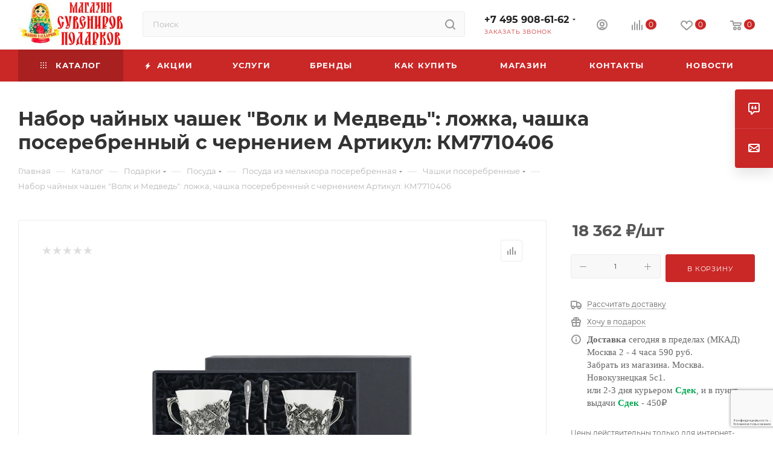

--- FILE ---
content_type: text/html; charset=UTF-8
request_url: https://nashipodarki.ru/catalog/chashki_poserebrennye/nabor_chaynykh_chashek_volk_i_medved_lozhka_chashka_poserebrennyy_s_cherneniem_artikul_km7710406/
body_size: 66076
content:
<!DOCTYPE html>
<html xmlns="http://www.w3.org/1999/xhtml" xml:lang="ru" lang="ru"  >
<head><link rel="canonical" href="https://nashipodarki.ru/catalog/chashki_poserebrennye/nabor_chaynykh_chashek_volk_i_medved_lozhka_chashka_poserebrennyy_s_cherneniem_artikul_km7710406/" />
	<title>Набор чайных чашек &quot;Волк и Медведь&quot;: ложка, чашка посеребренный с чернением Артикул: КМ7710406 купить в интернет-магазине подарков и русских сувениров из Москвы</title>
	<meta name="viewport" content="initial-scale=1.0, width=device-width, maximum-scale=1" />
	<meta name="HandheldFriendly" content="true" />
	<meta name="yes" content="yes" />
	<meta name="apple-mobile-web-app-status-bar-style" content="black" />
	<meta name="SKYPE_TOOLBAR" content="SKYPE_TOOLBAR_PARSER_COMPATIBLE" />
	<meta http-equiv="Content-Type" content="text/html; charset=UTF-8" />
<meta name="keywords" content=" набор чайных чашек &amp;quot;волк и медведь&amp;quot;: ложка, чашка посеребренный с чернением артикул: км7710406, купить набор чайных чашек &amp;quot;волк и медведь&amp;quot;: ложка, чашка посеребренный с чернением артикул: км7710406, интернет магазин набор чайных чашек &amp;quot;волк и медведь&amp;quot;: ложка, чашка посеребренный с чернением артикул: км7710406, дешево набор чайных чашек &amp;quot;волк и медведь&amp;quot;: ложка, чашка посеребренный с чернением артикул: км7710406" />
<meta name="description" content="Набор чайных чашек &amp;quot;Волк и Медведь&amp;quot;: ложка, чашка посеребренный с чернением Артикул: КМ7710406 - купить в интернет-магазине подарков и русских сувениров по цене  руб. Самовывоз и оперативная доставка по Москве. Гарантия качества. Звоните: +7(495) 627 69 33." />
<script data-skip-moving="true">(function(w, d, n) {var cl = "bx-core";var ht = d.documentElement;var htc = ht ? ht.className : undefined;if (htc === undefined || htc.indexOf(cl) !== -1){return;}var ua = n.userAgent;if (/(iPad;)|(iPhone;)/i.test(ua)){cl += " bx-ios";}else if (/Windows/i.test(ua)){cl += ' bx-win';}else if (/Macintosh/i.test(ua)){cl += " bx-mac";}else if (/Linux/i.test(ua) && !/Android/i.test(ua)){cl += " bx-linux";}else if (/Android/i.test(ua)){cl += " bx-android";}cl += (/(ipad|iphone|android|mobile|touch)/i.test(ua) ? " bx-touch" : " bx-no-touch");cl += w.devicePixelRatio && w.devicePixelRatio >= 2? " bx-retina": " bx-no-retina";if (/AppleWebKit/.test(ua)){cl += " bx-chrome";}else if (/Opera/.test(ua)){cl += " bx-opera";}else if (/Firefox/.test(ua)){cl += " bx-firefox";}ht.className = htc ? htc + " " + cl : cl;})(window, document, navigator);</script>

<link href="/bitrix/css/aspro.max/notice.min.css?17688605562876" rel="stylesheet"/>
<link href="/bitrix/js/ui/design-tokens/dist/ui.design-tokens.min.css?176886058923463" rel="stylesheet"/>
<link href="/bitrix/js/ui/fonts/opensans/ui.font.opensans.min.css?17688605912320" rel="stylesheet"/>
<link href="/bitrix/js/main/popup/dist/main.popup.bundle.min.css?176886058428056" rel="stylesheet"/>
<link href="/bitrix/cache/css/s1/aspro_max/page_bd3bb379467b1a0b220df12313da5a7a/page_bd3bb379467b1a0b220df12313da5a7a_v1.css?1768897613134846" rel="stylesheet"/>
<link href="/bitrix/cache/css/s1/aspro_max/default_07fac5e15715dce2e227dc7e1e3193a0/default_07fac5e15715dce2e227dc7e1e3193a0_v1.css?176889757558653" rel="stylesheet"/>
<link href="/bitrix/panel/main/popup.min.css?176886049520774" rel="stylesheet"/>
<link href="/bitrix/cache/css/s1/aspro_max/template_e7b13764bd745233df946f56f6cb2a60/template_e7b13764bd745233df946f56f6cb2a60_v1.css?17688975751216408" rel="stylesheet" data-template-style="true"/>


<script type="extension/settings" data-extension="currency.currency-core">{"region":"ru"}</script>


<link href="/bitrix/templates/aspro_max/css/critical.min.css?176886059824" data-skip-moving="true" rel="stylesheet">
<meta name="theme-color" content="#ca2727">
<style>:root{--theme-base-color: #ca2727;--theme-base-opacity-color: #ca27271a;--theme-base-color-saturation:68%;--theme-base-color-lightness:47%;}</style>
<style>html {--theme-page-width: 1700px;--theme-page-width-padding: 30px}</style>
<script data-skip-moving="true">window.lazySizesConfig = window.lazySizesConfig || {};lazySizesConfig.loadMode = 1;lazySizesConfig.expand = 200;lazySizesConfig.expFactor = 1;lazySizesConfig.hFac = 0.1;window.lazySizesConfig.loadHidden = false;window.lazySizesConfig.lazyClass = "lazy";</script>
<script src="/bitrix/templates/aspro_max/js/ls.unveilhooks.min.js" data-skip-moving="true" defer></script>
<script src="/bitrix/templates/aspro_max/js/lazysizes.min.js" data-skip-moving="true" defer></script>
<link href="/bitrix/templates/aspro_max/css/print.min.css?176886059821755" data-template-style="true" rel="stylesheet" media="print">
                    
                    <script data-skip-moving="true" src="/bitrix/js/main/jquery/jquery-2.2.4.min.js"></script>
                    <script data-skip-moving="true" src="/bitrix/templates/aspro_max/js/speed.min.js?=1768860599"></script>
<link rel="shortcut icon" href="/favicon.ico" type="image/x-icon" />
<link rel="apple-touch-icon" sizes="180x180" href="/upload/CMax/b16/af1rgnybjvwnt8ubk71zd68g7ix0q0fg.png" />
<meta property="og:description" content="Набор чайных чашек &quot;Волк и Медведь&quot;: ложка, чашка посеребренный с чернением Артикул: КМ7710406 - купить в интернет-магазине подарков и русских сувениров по цене  руб. Самовывоз и оперативная доставка по Москве. Гарантия качества. Звоните: +7(495) 627 69 33." />
<meta property="og:image" content="https://nashipodarki.ru/upload/iblock/79f/4fhyz039f83nudfjvtoh7rjeshumptlm.webp" />
<link rel="image_src" href="https://nashipodarki.ru/upload/iblock/79f/4fhyz039f83nudfjvtoh7rjeshumptlm.webp"  />
<meta property="og:title" content="Набор чайных чашек &quot;Волк и Медведь&quot;: ложка, чашка посеребренный с чернением Артикул: КМ7710406 купить в интернет-магазине подарков и русских сувениров из Москвы" />
<meta property="og:type" content="website" />
<meta property="og:url" content="https://nashipodarki.ru/catalog/chashki_poserebrennye/nabor_chaynykh_chashek_volk_i_medved_lozhka_chashka_poserebrennyy_s_cherneniem_artikul_km7710406/" />
		<style>html {--theme-items-gap:32px;--fixed-header:105px;--fixed-tabs:49px;}</style>		<meta name="yandex-verification" content="f4201a0cf521edfe" />
</head>
<body class=" site_s1  fill_bg_n catalog-delayed-btn-Y theme-default" id="main" data-site="/">
		
	<div id="panel"></div>
	
				<!--'start_frame_cache_basketitems-component-block'-->												<div id="ajax_basket"></div>
					<!--'end_frame_cache_basketitems-component-block'-->								<div class="cd-modal-bg"></div>
		<script data-skip-moving="true">var solutionName = 'arMaxOptions';</script>
		<script src="/bitrix/templates/aspro_max/js/setTheme.php?site_id=s1&site_dir=/" data-skip-moving="true"></script>
				<div class="wrapper1  header_bgcolored long_header colored_header catalog_page basket_normal basket_fill_COLOR side_LEFT block_side_NORMAL catalog_icons_Y banner_auto with_fast_view mheader-v2 header-v2 header-font-lower_N regions_N title_position_LEFT footer-v5 front-vindex1 mfixed_Y mfixed_view_always title-v3 lazy_Y with_phones compact-catalog dark-hover-overlay normal-catalog-img landing-normal big-banners-mobile-slider bottom-icons-panel-Y compact-breadcrumbs-N catalog-delayed-btn-Y  ">

<div class="mega_fixed_menu scrollblock">
	<div class="maxwidth-theme">
		<svg class="svg svg-close" width="14" height="14" viewBox="0 0 14 14">
		  <path data-name="Rounded Rectangle 568 copy 16" d="M1009.4,953l5.32,5.315a0.987,0.987,0,0,1,0,1.4,1,1,0,0,1-1.41,0L1008,954.4l-5.32,5.315a0.991,0.991,0,0,1-1.4-1.4L1006.6,953l-5.32-5.315a0.991,0.991,0,0,1,1.4-1.4l5.32,5.315,5.31-5.315a1,1,0,0,1,1.41,0,0.987,0.987,0,0,1,0,1.4Z" transform="translate(-1001 -946)"></path>
		</svg>
		<i class="svg svg-close mask arrow"></i>
		<div class="row">
			<div class="col-md-9">
				<div class="left_menu_block">
					<div class="logo_block flexbox flexbox--row align-items-normal">
						<div class="logo colored">
							<a href="/"><img src="/upload/CMax/21a/jx8v5eyhzv1unh97juqtc8ugasrfnhgs.jpg" alt="Сувениры и подарки" title="Сувениры и подарки" data-src="" /></a>						</div>
						<div class="top-description addr">
							Интернет-магазин 
представительского класса						</div>
					</div>
					<div class="search_block">
						<div class="search_wrap">
							<div class="search-block">
									<div class="search-wrapper">
		<div id="title-search_mega_menu">
			<form action="/catalog/" class="search">
				<div class="search-input-div">
					<input class="search-input" id="title-search-input_mega_menu" type="text" name="q" value="" placeholder="Поиск" size="20" maxlength="50" autocomplete="off" />
				</div>
				<div class="search-button-div">
					<button class="btn btn-search" type="submit" name="s" value="Найти"><i class="svg search2  inline " aria-hidden="true"><svg width="17" height="17" ><use xlink:href="/bitrix/templates/aspro_max/images/svg/header_icons_srite.svg?1768860598#search"></use></svg></i></button>
					
					<span class="close-block inline-search-hide"><span class="svg svg-close close-icons"></span></span>
				</div>
			</form>
		</div>
	</div>
							</div>
						</div>
					</div>
					<div class="loadings" style="height:125px;width:50px;" data-nlo="menu-megafixed">					</div>				</div>
			</div>
			<div class="col-md-3">
				<div class="right_menu_block">
					<div class="contact_wrap">
						<div class="info">
							<div class="phone blocks">
								<div class="">
									                                <!-- noindex -->
            <div class="phone with_dropdown white sm">
                                    <div class="wrap">
                        <div>
                                    <i class="svg svg-inline-phone  inline " aria-hidden="true"><svg width="5" height="13" ><use xlink:href="/bitrix/templates/aspro_max/images/svg/header_icons_srite.svg?1768860598#phone_footer"></use></svg></i><a rel="nofollow" href="tel:+74959086162">+7 495 908-61-62</a>
                                        </div>
                    </div>
                                                    <div class="dropdown ">
                        <div class="wrap scrollblock">
                                <div class="more_phone flexbox flexbox--row flexbox--gap flexbox--gap-16">
                                    <a class="more_phone_a no-decript flexbox flexbox--row flexbox--gap flexbox--gap-8" rel="nofollow" href="tel:+74959086162">
                                        <span class="phones__phone-icon no-icon">
                                                                                    </span>
                                        <span class="phones__phone-link-text flexbox dropdown--top-reverse flexbox--gap flexbox--gap-8">
                                            <span class="phones__phone-title">+7 495 908-61-62</span>
                                                                                    </span>
                                    </a>
                                                                    </div>
                                <div class="more_phone flexbox flexbox--row flexbox--gap flexbox--gap-16">
                                    <a class="more_phone_a no-decript flexbox flexbox--row flexbox--gap flexbox--gap-8" rel="nofollow" href="tel:88003002681">
                                        <span class="phones__phone-icon no-icon">
                                                                                    </span>
                                        <span class="phones__phone-link-text flexbox dropdown--top-reverse flexbox--gap flexbox--gap-8">
                                            <span class="phones__phone-title">8 800 300-26-81</span>
                                                                                    </span>
                                    </a>
                                                                    </div>
                                                    </div>
                    </div>
                    <i class="svg svg-inline-down  inline " aria-hidden="true"><svg width="5" height="3" ><use xlink:href="/bitrix/templates/aspro_max/images/svg/header_icons_srite.svg?1768860598#Triangle_down"></use></svg></i>
                            </div>
            <!-- /noindex -->
                								</div>
								<div class="callback_wrap">
									<span class="callback-block animate-load font_upper colored" data-event="jqm" data-param-form_id="CALLBACK" data-name="callback">Заказать звонок</span>
								</div>
							</div>
							<div class="question_button_wrapper">
								<span class="btn btn-lg btn-transparent-border-color btn-wide animate-load colored_theme_hover_bg-el" data-event="jqm" data-param-form_id="ASK" data-name="ask">
									Задать вопрос								</span>
							</div>
							<div class="person_wrap">
        <!--'start_frame_cache_header-auth-block1'-->            <!-- noindex --><div class="auth_wr_inner "><a rel="nofollow" title="Мой кабинет" class="personal-link dark-color animate-load" data-event="jqm" data-param-backurl="%2Fcatalog%2Fchashki_poserebrennye%2Fnabor_chaynykh_chashek_volk_i_medved_lozhka_chashka_poserebrennyy_s_cherneniem_artikul_km7710406%2F" data-param-type="auth" data-name="auth" href="/personal/"><i class="svg svg-inline-cabinet big inline " aria-hidden="true"><svg width="18" height="18" ><use xlink:href="/bitrix/templates/aspro_max/images/svg/header_icons_srite.svg?1768860598#user"></use></svg></i><span class="wrap"><span class="name">Войти</span></span></a></div><!-- /noindex -->        <!--'end_frame_cache_header-auth-block1'-->
            <!--'start_frame_cache_mobile-basket-with-compare-block1'-->        <!-- noindex -->
                    <div class="menu middle">
                <ul>
                                            <li class="counters">
                            <a rel="nofollow" class="dark-color basket-link basket ready " href="/basket/">
                                <i class="svg  svg-inline-basket" aria-hidden="true" ><svg class="" width="19" height="16" viewBox="0 0 19 16"><path data-name="Ellipse 2 copy 9" class="cls-1" d="M956.047,952.005l-0.939,1.009-11.394-.008-0.952-1-0.953-6h-2.857a0.862,0.862,0,0,1-.952-1,1.025,1.025,0,0,1,1.164-1h2.327c0.3,0,.6.006,0.6,0.006a1.208,1.208,0,0,1,1.336.918L943.817,947h12.23L957,948v1Zm-11.916-3,0.349,2h10.007l0.593-2Zm1.863,5a3,3,0,1,1-3,3A3,3,0,0,1,945.994,954.005ZM946,958a1,1,0,1,0-1-1A1,1,0,0,0,946,958Zm7.011-4a3,3,0,1,1-3,3A3,3,0,0,1,953.011,954.005ZM953,958a1,1,0,1,0-1-1A1,1,0,0,0,953,958Z" transform="translate(-938 -944)"></path></svg></i>                                <span>Корзина<span class="count js-count empted">0</span></span>
                            </a>
                        </li>
                                                                <li class="counters">
                            <a rel="nofollow"
                                class="dark-color basket-link delay ready "
                                href="/personal/favorite/"
                            >
                                <i class="svg  svg-inline-basket" aria-hidden="true" ><svg xmlns="http://www.w3.org/2000/svg" width="16" height="13" viewBox="0 0 16 13"><defs><style>.clsw-1{fill:#fff;fill-rule:evenodd;}</style></defs><path class="clsw-1" d="M506.755,141.6l0,0.019s-4.185,3.734-5.556,4.973a0.376,0.376,0,0,1-.076.056,1.838,1.838,0,0,1-1.126.357,1.794,1.794,0,0,1-1.166-.4,0.473,0.473,0,0,1-.1-0.076c-1.427-1.287-5.459-4.878-5.459-4.878l0-.019A4.494,4.494,0,1,1,500,135.7,4.492,4.492,0,1,1,506.755,141.6Zm-3.251-5.61A2.565,2.565,0,0,0,501,138h0a1,1,0,1,1-2,0h0a2.565,2.565,0,0,0-2.506-2,2.5,2.5,0,0,0-1.777,4.264l-0.013.019L500,145.1l5.179-4.749c0.042-.039.086-0.075,0.126-0.117l0.052-.047-0.006-.008A2.494,2.494,0,0,0,503.5,135.993Z" transform="translate(-492 -134)"/></svg></i>                                <span>Избранные товары<span class="count js-count empted">0</span></span>
                            </a>
                        </li>
                                    </ul>
            </div>
                            <div class="menu middle">
                <ul>
                    <li class="counters">
                        <a rel="nofollow" class="dark-color basket-link compare ready " href="/catalog/compare.php">
                            <i class="svg inline  svg-inline-compare " aria-hidden="true" ><svg xmlns="http://www.w3.org/2000/svg" width="18" height="17" viewBox="0 0 18 17"><defs><style>.cls-1{fill:#333;fill-rule:evenodd;}</style></defs><path  data-name="Rounded Rectangle 865" class="cls-1" d="M597,78a1,1,0,0,1,1,1v9a1,1,0,0,1-2,0V79A1,1,0,0,1,597,78Zm4-6a1,1,0,0,1,1,1V88a1,1,0,0,1-2,0V73A1,1,0,0,1,601,72Zm4,8a1,1,0,0,1,1,1v7a1,1,0,0,1-2,0V81A1,1,0,0,1,605,80Zm-12-5a1,1,0,0,1,1,1V88a1,1,0,0,1-2,0V76A1,1,0,0,1,593,75Zm-4,5a1,1,0,0,1,1,1v7a1,1,0,0,1-2,0V81A1,1,0,0,1,589,80Z" transform="translate(-588 -72)"/></svg>
</i>                            <span>Сравнение товаров<span class="count js-count empted">0</span></span>
                        </a>
                    </li>
                </ul>
            </div>
                <!-- /noindex -->
        <!--'end_frame_cache_mobile-basket-with-compare-block1'-->    							</div>
						</div>
					</div>
					<div class="footer_wrap">
						
        
                            <div class="email blocks color-theme-hover">
                    <i class="svg inline  svg-inline-email" aria-hidden="true" ><svg xmlns="http://www.w3.org/2000/svg" width="11" height="9" viewBox="0 0 11 9"><path  data-name="Rectangle 583 copy 16" class="cls-1" d="M367,142h-7a2,2,0,0,1-2-2v-5a2,2,0,0,1,2-2h7a2,2,0,0,1,2,2v5A2,2,0,0,1,367,142Zm0-2v-3.039L364,139h-1l-3-2.036V140h7Zm-6.634-5,3.145,2.079L366.634,135h-6.268Z" transform="translate(-358 -133)"/></svg></i>                    <a href="mailto:nashipodarki@yandex.ru">nashipodarki@yandex.ru</a>                </div>
        
        
                            <div class="address blocks">
                    <i class="svg inline  svg-inline-addr" aria-hidden="true" ><svg xmlns="http://www.w3.org/2000/svg" width="9" height="12" viewBox="0 0 9 12"><path class="cls-1" d="M959.135,82.315l0.015,0.028L955.5,87l-3.679-4.717,0.008-.013a4.658,4.658,0,0,1-.83-2.655,4.5,4.5,0,1,1,9,0A4.658,4.658,0,0,1,959.135,82.315ZM955.5,77a2.5,2.5,0,0,0-2.5,2.5,2.467,2.467,0,0,0,.326,1.212l-0.014.022,2.181,3.336,2.034-3.117c0.033-.046.063-0.094,0.093-0.142l0.066-.1-0.007-.009a2.468,2.468,0,0,0,.32-1.2A2.5,2.5,0,0,0,955.5,77Z" transform="translate(-951 -75)"/></svg></i>                    г. Москва, ул.Новокузнецкая, дом 5с1. Дом меда.                </div>
        
    						<div class="social-block">
							<div class="social-icons">
		<!-- noindex -->
	<ul>
																        														<li class="whats">
				<a href="https://wa.me/79267751187" target="_blank" rel="nofollow" title="WhatsApp">
					WhatsApp				</a>
			</li>
													</ul>
	<!-- /noindex -->
</div>
						</div>
					</div>
				</div>
			</div>
		</div>
	</div>
</div>
<div class="header_wrap visible-lg visible-md title-v3 ">
	<header id="header">
		<div class="header-wrapper">
	<div class="logo_and_menu-row with-search header__top-part">
			<div class="maxwidth-theme logo-row short">
				<div class="header__top-inner">
							<div class="logo-block  floated  header__top-item">
								<div class="line-block line-block--16">
									<div class="logo colored line-block__item no-shrinked">
										<a href="/"><img src="/upload/CMax/21a/jx8v5eyhzv1unh97juqtc8ugasrfnhgs.jpg" alt="Сувениры и подарки" title="Сувениры и подарки" data-src="" /></a>									</div>
								</div>
							</div>
														<div class="header__top-item flex1">
									<div class="search_wrap">
										<div class="search-block inner-table-block">
		<div class="search-wrapper">
			<div id="title-search_fixed">
				<form action="/catalog/" class="search">
					<div class="search-input-div">
						<input class="search-input" id="title-search-input_fixed" type="text" name="q" value="" placeholder="Поиск" size="20" maxlength="50" autocomplete="off" />
					</div>
					<div class="search-button-div">
													<button class="btn btn-search" type="submit" name="s" value="Найти">
								<i class="svg search2  inline " aria-hidden="true"><svg width="17" height="17" ><use xlink:href="/bitrix/templates/aspro_max/images/svg/header_icons_srite.svg?1768860598#search"></use></svg></i>							</button>
						
						<span class="close-block inline-search-hide"><i class="svg inline  svg-inline-search svg-close close-icons colored_theme_hover" aria-hidden="true" ><svg xmlns="http://www.w3.org/2000/svg" width="16" height="16" viewBox="0 0 16 16"><path data-name="Rounded Rectangle 114 copy 3" class="cccls-1" d="M334.411,138l6.3,6.3a1,1,0,0,1,0,1.414,0.992,0.992,0,0,1-1.408,0l-6.3-6.306-6.3,6.306a1,1,0,0,1-1.409-1.414l6.3-6.3-6.293-6.3a1,1,0,0,1,1.409-1.414l6.3,6.3,6.3-6.3A1,1,0,0,1,340.7,131.7Z" transform="translate(-325 -130)"></path></svg></i></span>
					</div>
				</form>
			</div>
		</div>
											</div>
									</div>
							</div>
							<div class="header__top-item flex">
								<div class="wrap_icon inner-table-block">
									<div class="phone-block blocks fontUp">
																					                                <!-- noindex -->
            <div class="phone with_dropdown no-icons">
                                    <i class="svg svg-inline-phone  inline " aria-hidden="true"><svg width="5" height="13" ><use xlink:href="/bitrix/templates/aspro_max/images/svg/header_icons_srite.svg?1768860598#phone_black"></use></svg></i><a rel="nofollow" href="tel:+74959086162">+7 495 908-61-62</a>
                                                    <div class="dropdown ">
                        <div class="wrap scrollblock">
                                <div class="more_phone flexbox flexbox--row flexbox--gap flexbox--gap-16">
                                    <a class="more_phone_a no-decript flexbox flexbox--row flexbox--gap flexbox--gap-8" rel="nofollow" href="tel:+74959086162">
                                        <span class="phones__phone-icon no-icon">
                                                                                    </span>
                                        <span class="phones__phone-link-text flexbox dropdown--top-reverse flexbox--gap flexbox--gap-8">
                                            <span class="phones__phone-title">+7 495 908-61-62</span>
                                                                                    </span>
                                    </a>
                                                                    </div>
                                <div class="more_phone flexbox flexbox--row flexbox--gap flexbox--gap-16">
                                    <a class="more_phone_a no-decript flexbox flexbox--row flexbox--gap flexbox--gap-8" rel="nofollow" href="tel:88003002681">
                                        <span class="phones__phone-icon no-icon">
                                                                                    </span>
                                        <span class="phones__phone-link-text flexbox dropdown--top-reverse flexbox--gap flexbox--gap-8">
                                            <span class="phones__phone-title">8 800 300-26-81</span>
                                                                                    </span>
                                    </a>
                                                                    </div>
                                                    </div>
                    </div>
                    <i class="svg svg-inline-down  inline " aria-hidden="true"><svg width="5" height="3" ><use xlink:href="/bitrix/templates/aspro_max/images/svg/header_icons_srite.svg?1768860598#Triangle_down"></use></svg></i>
                            </div>
            <!-- /noindex -->
                																															<div class="inline-block">
												<span class="callback-block animate-load colored" data-event="jqm" data-param-form_id="CALLBACK" data-name="callback">Заказать звонок</span>
											</div>
																			</div>
								</div>
							</div>
							<div class="right-icons wb header__top-item">
								<div class="line-block line-block--40 line-block--40-1200">
																											                                    									<div class="line-block__item">
										<div class="wrap_icon inner-table-block person">
        <!--'start_frame_cache_header-auth-block2'-->            <!-- noindex --><div class="auth_wr_inner "><a rel="nofollow" title="Мой кабинет" class="personal-link dark-color animate-load" data-event="jqm" data-param-backurl="%2Fcatalog%2Fchashki_poserebrennye%2Fnabor_chaynykh_chashek_volk_i_medved_lozhka_chashka_poserebrennyy_s_cherneniem_artikul_km7710406%2F" data-param-type="auth" data-name="auth" href="/personal/"><i class="svg svg-inline-cabinet big inline " aria-hidden="true"><svg width="18" height="18" ><use xlink:href="/bitrix/templates/aspro_max/images/svg/header_icons_srite.svg?1768860598#user"></use></svg></i><span class="wrap"><span class="name">Войти</span></span></a></div><!-- /noindex -->        <!--'end_frame_cache_header-auth-block2'-->
    										</div>
									</div>
																			                                        <!--'start_frame_cache_header-basket-with-compare-block1'-->                                                            <div class="wrap_icon wrap_basket baskets line-block__item">
                                        <!--noindex-->
			<a class="basket-link compare   big " href="/catalog/compare.php" title="Список сравниваемых элементов">
		<span class="js-basket-block"><i class="svg svg-inline-compare big inline " aria-hidden="true"><svg width="18" height="17" ><use xlink:href="/bitrix/templates/aspro_max/images/svg/header_icons_srite.svg?1768860598#compare"></use></svg></i><span class="title dark_link">Сравнение</span><span class="count js-count">0</span></span>
	</a>
	<!--/noindex-->
                                            </div>
                <!-- noindex -->
                                                            <div class="wrap_icon wrap_basket baskets line-block__item">
                                            <a
                            rel="nofollow"
                            class="basket-link delay  big basket-count"
                            href="/personal/favorite/"
                            title="Избранные товары"
                        >
                            <span class="js-basket-block">
                                <i class="svg wish big inline " aria-hidden="true"><svg width="20" height="16" ><use xlink:href="/bitrix/templates/aspro_max/images/svg/header_icons_srite.svg?1768860598#chosen"></use></svg></i>                                <span class="title dark_link">Избранные товары</span>
                                <span class="count js-count">0</span>
                            </span>
                        </a>
                                            </div>
                                                                                                <div class="wrap_icon wrap_basket baskets line-block__item top_basket">
                                            <a rel="nofollow" class="basket-link basket   big " href="/basket/" title="Корзина пуста">
                            <span class="js-basket-block">
                                <i class="svg basket big inline " aria-hidden="true"><svg width="19" height="16" ><use xlink:href="/bitrix/templates/aspro_max/images/svg/header_icons_srite.svg?1768860598#basket"></use></svg></i>                                                                <span class="title dark_link">Корзина</span>
                                <span class="count js-count">0</span>
                                                            </span>
                        </a>
                        <span class="basket_hover_block loading_block loading_block_content"></span>
                                            </div>
                                                    <!-- /noindex -->
            <!--'end_frame_cache_header-basket-with-compare-block1'-->                        																	</div>
							</div>
			</div>
		</div>
</div>
	<div class="menu-row middle-block bgcolored">
		<div class="maxwidth-theme">
			<div class="row">
				<div class="col-md-12">
					<div class="menu-only">
						<nav class="mega-menu sliced">
										<div class="table-menu">
		<table>
			<tr>
					<td class="menu-item unvisible dropdown catalog wide_menu   active">
						<div class="wrap">
							<a class="dropdown-toggle" href="/catalog/">
								<div>
																			<i class="svg inline  svg-inline-icon_catalog" aria-hidden="true" ><svg xmlns="http://www.w3.org/2000/svg" width="10" height="10" viewBox="0 0 10 10"><path  data-name="Rounded Rectangle 969 copy 7" class="cls-1" d="M644,76a1,1,0,1,1-1,1A1,1,0,0,1,644,76Zm4,0a1,1,0,1,1-1,1A1,1,0,0,1,648,76Zm4,0a1,1,0,1,1-1,1A1,1,0,0,1,652,76Zm-8,4a1,1,0,1,1-1,1A1,1,0,0,1,644,80Zm4,0a1,1,0,1,1-1,1A1,1,0,0,1,648,80Zm4,0a1,1,0,1,1-1,1A1,1,0,0,1,652,80Zm-8,4a1,1,0,1,1-1,1A1,1,0,0,1,644,84Zm4,0a1,1,0,1,1-1,1A1,1,0,0,1,648,84Zm4,0a1,1,0,1,1-1,1A1,1,0,0,1,652,84Z" transform="translate(-643 -76)"/></svg></i>																		Каталог																			<i class="svg svg-inline-down" aria-hidden="true"><svg width="5" height="3" ><use xlink:href="/bitrix/templates/aspro_max/images/svg/trianglearrow_sprite.svg?1768860598#trianglearrow_down"></use></svg></i>																	</div>
							</a>
																							<span class="tail"></span>
								<div class="dropdown-menu   BANNER">
																		<div class="customScrollbar scrollblock scrollblock--thick">
										<ul class="menu-wrapper menu-type-1" >
																																																																										<li class="dropdown-submenu   has_img parent-items">
																																					<div class="menu_img ">
						<a href="/catalog/podarki/" class="noborder img_link colored_theme_svg">
															<img class="lazy" src="/bitrix/templates/aspro_max/images/loaders/double_ring.svg" data-src="/upload/resize_cache/iblock/79f/60_60_0/9eh135ahixmg4ldrulxuf5wl1sgpm5nw.jpg" alt="Подарки" title="Подарки" />
													</a>
					</div>
														<a href="/catalog/podarki/" title="Подарки">
						<span class="name option-font-bold">Подарки</span><i class="svg right svg-inline-right" aria-hidden="true"><svg width="3" height="5" ><use xlink:href="/bitrix/templates/aspro_max/images/svg/trianglearrow_sprite.svg?1768860598#trianglearrow_right"></use></svg></i>							</a>
														<ul class="dropdown-menu toggle_menu">
																	<li class="menu-item   ">
							<a href="/catalog/aromaticheskie_svechi/" title="Ароматические свечи"><span class="name">Ароматические свечи</span>
							</a>
													</li>
																	<li class="menu-item   ">
							<a href="/catalog/dorogie_podarki/" title="Дорогие подарки"><span class="name">Дорогие подарки</span>
							</a>
													</li>
																	<li class="menu-item   ">
							<a href="/catalog/podarki_zhenshchine/" title="Женщине"><span class="name">Женщине</span>
							</a>
													</li>
																	<li class="menu-item   ">
							<a href="/catalog/podarki_inostrantsu/" title="Иностранцу"><span class="name">Иностранцу</span>
							</a>
													</li>
																	<li class="menu-item   ">
							<a href="/catalog/interernye_podarki/" title="Интерьерные подарки"><span class="name">Интерьерные подарки</span>
							</a>
													</li>
																	<li class="menu-item   ">
							<a href="/catalog/karty_igralnye/" title="Карты игральные"><span class="name">Карты игральные</span>
							</a>
													</li>
																	<li class="menu-item   ">
							<a href="/catalog/mayatniki/" title="Маятники"><span class="name">Маятники</span>
							</a>
													</li>
																	<li class="menu-item   ">
							<a href="/catalog/mishki_iz_roz/" title="МИШКИ ИЗ РОЗ"><span class="name">МИШКИ ИЗ РОЗ</span>
							</a>
													</li>
																	<li class="menu-item   ">
							<a href="/catalog/na_den_rozhdeniya/" title="На День Рождения"><span class="name">На День Рождения</span>
							</a>
													</li>
																	<li class="menu-item   ">
							<a href="/catalog/nardy/" title="Нарды"><span class="name">Нарды</span>
							</a>
													</li>
																	<li class="menu-item collapsed  ">
							<a href="/catalog/nedorogie_podarki/" title="Недорогие подарки "><span class="name">Недорогие подарки </span>
							</a>
													</li>
																	<li class="menu-item collapsed  ">
							<a href="/catalog/neobychnye_podarki/" title="НЕОБЫЧНЫЕ ПОДАРКИ"><span class="name">НЕОБЫЧНЫЕ ПОДАРКИ</span>
							</a>
													</li>
																	<li class="menu-item collapsed  ">
							<a href="/catalog/podarki_detyam/" title="Подарки детям"><span class="name">Подарки детям</span>
							</a>
													</li>
																	<li class="menu-item collapsed  ">
							<a href="/catalog/podarki_dlya_muzhchin/" title="Подарки для мужчин"><span class="name">Подарки для мужчин</span>
							</a>
													</li>
																	<li class="menu-item collapsed  ">
							<a href="/catalog/podarki_iz_moskvy/" title="Подарки из Москвы"><span class="name">Подарки из Москвы</span>
							</a>
													</li>
																	<li class="menu-item collapsed  ">
							<a href="/catalog/podarki_na_8_marta/" title="Подарки на 8 марта"><span class="name">Подарки на 8 марта</span>
							</a>
													</li>
																	<li class="menu-item collapsed  ">
							<a href="/catalog/podarki_na_novyy_god/" title="Подарки На Новый Год"><span class="name">Подарки На Новый Год</span>
							</a>
													</li>
																	<li class="menu-item collapsed  ">
							<a href="/catalog/podarki_na_paskhu/" title="Подарки на Пасху"><span class="name">Подарки на Пасху</span>
							</a>
													</li>
																	<li class="menu-item collapsed  ">
							<a href="/catalog/podarki_originalnye/" title="Подарки оригинальные"><span class="name">Подарки оригинальные</span>
							</a>
													</li>
																	<li class="menu-item collapsed  ">
							<a href="/catalog/podarki_podruge/" title="Подарки подруге"><span class="name">Подарки подруге</span>
							</a>
													</li>
																	<li class="menu-item collapsed  ">
							<a href="/catalog/podarki_ruchnoy_raboty/" title="Подарки ручной работы"><span class="name">Подарки ручной работы</span>
							</a>
													</li>
																	<li class="menu-item collapsed  ">
							<a href="/catalog/podarok_babushke/" title="Подарок бабушке"><span class="name">Подарок бабушке</span>
							</a>
													</li>
																	<li class="menu-item collapsed  ">
							<a href="/catalog/podarok_devushke/" title="Подарок девушке"><span class="name">Подарок девушке</span>
							</a>
													</li>
																	<li class="menu-item collapsed  ">
							<a href="/catalog/podarok_dlya_devochki/" title="Подарок для девочки"><span class="name">Подарок для девочки</span>
							</a>
													</li>
																	<li class="menu-item collapsed  ">
							<a href="/catalog/podarok_na_23_fevralya/" title="Подарок на 23 Февраля"><span class="name">Подарок на 23 Февраля</span>
							</a>
													</li>
																	<li class="menu-item collapsed  ">
							<a href="/catalog/podarok_na_godovshchinu_svadbi/" title="Подарок на годовщину"><span class="name">Подарок на годовщину</span>
							</a>
													</li>
																	<li class="menu-item collapsed  ">
							<a href="/catalog/podarok_nachalniku/" title="Подарок начальнику"><span class="name">Подарок начальнику</span>
							</a>
													</li>
																	<li class="menu-item collapsed  ">
							<a href="/catalog/podarok_shkolniku/" title="Подарок школьнику"><span class="name">Подарок школьнику</span>
							</a>
													</li>
																	<li class="menu-item collapsed  ">
							<a href="/catalog/prikolnye_podarki/" title="Прикольные подарки"><span class="name">Прикольные подарки</span>
							</a>
													</li>
																	<li class="menu-item collapsed  ">
							<a href="/catalog/roza_v_kolbe/" title="Роза в колбе"><span class="name">Роза в колбе</span>
							</a>
													</li>
																	<li class="menu-item collapsed  ">
							<a href="/catalog/rukovoditelyu_podarok/" title="Руководителю подарок"><span class="name">Руководителю подарок</span>
							</a>
													</li>
																	<li class="menu-item collapsed  ">
							<a href="/catalog/russkie_podarki/" title="Русские подарки"><span class="name">Русские подарки</span>
							</a>
													</li>
																	<li class="menu-item collapsed  ">
							<a href="/catalog/suveniry_i_podarki_zlatousta/" title="Сувениры и подарки Златоуста"><span class="name">Сувениры и подарки Златоуста</span>
							</a>
													</li>
																	<li class="menu-item collapsed  ">
							<a href="/catalog/shakhmaty/" title="Шахматы"><span class="name">Шахматы</span>
							</a>
													</li>
																	<li class="menu-item collapsed  ">
							<a href="/catalog/eksklyuzivnye_podarki/" title="Эксклюзивные подарки"><span class="name">Эксклюзивные подарки</span>
							</a>
													</li>
																	<li class="menu-item collapsed  ">
							<a href="/catalog/broshi_avtorskie/" title="Броши авторские"><span class="name">Броши авторские</span>
							</a>
													</li>
																	<li class="menu-item collapsed  ">
							<a href="/catalog/zolotoshvei_torzhskie/" title="Золотошвеи Торжские"><span class="name">Золотошвеи Торжские</span>
							</a>
													</li>
																	<li class="menu-item collapsed  ">
							<a href="/catalog/petrovskaya_igrushka/" title="Петровская игрушка"><span class="name">Петровская игрушка</span>
							</a>
													</li>
																	<li class="menu-item collapsed  ">
							<a href="/catalog/posuda/" title="Посуда"><span class="name">Посуда</span>
							</a>
													</li>
																	<li class="menu-item collapsed  ">
							<a href="/catalog/raspisnye_myshki_fleshki/" title="Расписные мышки флешки"><span class="name">Расписные мышки флешки</span>
							</a>
													</li>
																	<li class="menu-item collapsed  ">
							<a href="/catalog/orenburgskiy_pukhovyy_platok/" title="Русские пуховые платки"><span class="name">Русские пуховые платки</span>
							</a>
													</li>
																	<li class="menu-item collapsed  ">
							<a href="/catalog/serebro/" title="Серебро"><span class="name">Серебро</span>
							</a>
													</li>
																	<li class="menu-item collapsed  ">
							<a href="/catalog/farfor/" title="Фарфор"><span class="name">Фарфор</span>
							</a>
													</li>
																	<li class="menu-item collapsed  ">
							<a href="/catalog/chasy/" title="Часы"><span class="name">Часы</span>
							</a>
													</li>
																	<li class="menu-item collapsed  ">
							<a href="/catalog/yantar/" title="Янтарь"><span class="name">Янтарь</span>
							</a>
													</li>
																	<li class="menu-item collapsed  ">
							<a href="/catalog/poker/" title="Покер"><span class="name">Покер</span>
							</a>
													</li>
																	<li class="menu-item collapsed  ">
							<a href="/catalog/nastolnye_igry/" title="Настольные игры"><span class="name">Настольные игры</span>
							</a>
													</li>
																	<li class="menu-item collapsed  ">
							<a href="/catalog/nastolnyy_futbol/" title="Настольный футбол"><span class="name">Настольный футбол</span>
							</a>
													</li>
																	<li class="menu-item collapsed  ">
							<a href="/catalog/nastolnyy_khokkey/" title="Настольный хоккей"><span class="name">Настольный хоккей</span>
							</a>
													</li>
																	<li class="menu-item collapsed  ">
							<a href="/catalog/semikarakorskaya_keramika/" title="Семикаракорская керамика"><span class="name">Семикаракорская керамика</span>
							</a>
													</li>
																	<li class="menu-item collapsed  ">
							<a href="/catalog/universalnye_podarki/" title="Универсальные подарки"><span class="name">Универсальные подарки</span>
							</a>
													</li>
																	<li class="menu-item collapsed  ">
							<a href="/catalog/tkani_tekstil/" title="Ткани - Текстиль"><span class="name">Ткани - Текстиль</span>
							</a>
													</li>
																	<li class="menu-item collapsed  ">
							<a href="/catalog/muzhchine/" title="Мужчине"><span class="name">Мужчине</span>
							</a>
													</li>
																	<li class="menu-item collapsed  ">
							<a href="/catalog/podarki_kitaytsam/" title="Подарки китайцам"><span class="name">Подарки китайцам</span>
							</a>
													</li>
																	<li class="menu-item collapsed  ">
							<a href="/catalog/gifts_for_chinese_and_foreigners/" title="Gifts for Chinese and foreigners"><span class="name">Gifts for Chinese and foreigners</span>
							</a>
													</li>
																	<li class="menu-item collapsed  ">
							<a href="/catalog/yaroslavskaya_mayolika/" title="Ярославская майолика"><span class="name">Ярославская майолика</span>
							</a>
													</li>
																<li><span class="more_items with_dropdown">+ &nbsp;ЕЩЕ 46</span></li>
									</ul>
																																</li>
																																																																																						<li class="dropdown-submenu   has_img parent-items">
																																					<div class="menu_img ">
						<a href="/catalog/suveniry/" class="noborder img_link colored_theme_svg">
															<img class="lazy" src="/bitrix/templates/aspro_max/images/loaders/double_ring.svg" data-src="/upload/resize_cache/iblock/2f0/60_60_0/r3nkhjp27c29dte3htco4q0zvm4v2u65.jpg" alt="Сувениры" title="Сувениры" />
													</a>
					</div>
														<a href="/catalog/suveniry/" title="Сувениры">
						<span class="name option-font-bold">Сувениры</span><i class="svg right svg-inline-right" aria-hidden="true"><svg width="3" height="5" ><use xlink:href="/bitrix/templates/aspro_max/images/svg/trianglearrow_sprite.svg?1768860598#trianglearrow_right"></use></svg></i>							</a>
														<ul class="dropdown-menu toggle_menu">
																	<li class="menu-item   ">
							<a href="/catalog/betssbolki_kepki/" title="Бейсболки-Кепки"><span class="name">Бейсболки-Кепки</span>
							</a>
													</li>
																	<li class="menu-item   ">
							<a href="/catalog/bloknot/" title="Блокнот"><span class="name">Блокнот</span>
							</a>
													</li>
																	<li class="menu-item   ">
							<a href="/catalog/braslety_moskva/" title="Браслеты"><span class="name">Браслеты</span>
							</a>
													</li>
																	<li class="menu-item   ">
							<a href="/catalog/brelki_suvenirnye/" title="Брелки "><span class="name">Брелки </span>
							</a>
													</li>
																	<li class="menu-item   ">
							<a href="/catalog/veera/" title="Веера"><span class="name">Веера</span>
							</a>
													</li>
																	<li class="menu-item   ">
							<a href="/catalog/gerby_1/" title="Гербы"><span class="name">Гербы</span>
							</a>
													</li>
																	<li class="menu-item   ">
							<a href="/catalog/domovoy/" title="Домовой"><span class="name">Домовой</span>
							</a>
													</li>
																	<li class="menu-item   ">
							<a href="/catalog/doska_/" title="Доска сувенирная"><span class="name">Доска сувенирная</span>
							</a>
													</li>
																	<li class="menu-item   ">
							<a href="/catalog/zerkalo/" title="Зеркало"><span class="name">Зеркало</span>
							</a>
													</li>
																	<li class="menu-item   ">
							<a href="/catalog/znachki/" title="Значки"><span class="name">Значки</span>
							</a>
													</li>
																	<li class="menu-item collapsed  ">
							<a href="/catalog/igry/" title="Игры"><span class="name">Игры</span>
							</a>
													</li>
																	<li class="menu-item collapsed  ">
							<a href="/catalog/imennye_lozhki/" title="ИМЕННЫЕ ЛОЖКИ"><span class="name">ИМЕННЫЕ ЛОЖКИ</span>
							</a>
													</li>
																	<li class="menu-item collapsed  ">
							<a href="/catalog/kovrovskaya_glinyanaya_igrushka/" title="Ковровская глиняная игрушка"><span class="name">Ковровская глиняная игрушка</span>
							</a>
													</li>
																	<li class="menu-item collapsed  ">
							<a href="/catalog/kokoshnik/" title="Кокошник"><span class="name">Кокошник</span>
							</a>
													</li>
																	<li class="menu-item collapsed  ">
							<a href="/catalog/kolokolchiki_suvenirnye/" title="Колокольчики"><span class="name">Колокольчики</span>
							</a>
													</li>
																	<li class="menu-item collapsed  ">
							<a href="/catalog/konverty_dlya_deneg/" title="Конверты для денег"><span class="name">Конверты для денег</span>
							</a>
													</li>
																	<li class="menu-item collapsed  ">
							<a href="/catalog/kruzhka_pivnaya/" title="Кружка пивная"><span class="name">Кружка пивная</span>
							</a>
													</li>
																	<li class="menu-item collapsed  ">
							<a href="/catalog/kruzhki_1/" title="Кружки"><span class="name">Кружки</span>
							</a>
													</li>
																	<li class="menu-item collapsed  ">
							<a href="/catalog/magnity_suvenirnye/" title="Магниты сувенирные"><span class="name">Магниты сувенирные</span>
							</a>
													</li>
																	<li class="menu-item collapsed  ">
							<a href="/catalog/metallicheskie_modeli_voennoy_tekhniki_sssr/" title="Модель военной техники"><span class="name">Модель военной техники</span>
							</a>
													</li>
																	<li class="menu-item collapsed  ">
							<a href="/catalog/monety/" title="Монеты"><span class="name">Монеты</span>
							</a>
													</li>
																	<li class="menu-item collapsed  ">
							<a href="/catalog/muzykalnye_suveniry/" title="Музыкальные сувениры"><span class="name">Музыкальные сувениры</span>
							</a>
													</li>
																	<li class="menu-item collapsed  ">
							<a href="/catalog/napyerstok_suvenirnyy/" title="Напёрсток сувенирный"><span class="name">Напёрсток сувенирный</span>
							</a>
													</li>
																	<li class="menu-item collapsed  ">
							<a href="/catalog/ochechnik_/" title="Очечник "><span class="name">Очечник </span>
							</a>
													</li>
																	<li class="menu-item collapsed  ">
							<a href="/catalog/pakety/" title="Пакеты"><span class="name">Пакеты</span>
							</a>
													</li>
																	<li class="menu-item collapsed  ">
							<a href="/catalog/plakaty/" title="Плакаты"><span class="name">Плакаты</span>
							</a>
													</li>
																	<li class="menu-item collapsed  ">
							<a href="/catalog/rossiyskaya_simvolika/" title="Российская символика"><span class="name">Российская символика</span>
							</a>
													</li>
																	<li class="menu-item collapsed  ">
							<a href="/catalog/russkie_suveniry/" title="Русские сувениры"><span class="name">Русские сувениры</span>
							</a>
													</li>
																	<li class="menu-item collapsed  ">
							<a href="/catalog/ruchki/" title="Ручки"><span class="name">Ручки</span>
							</a>
													</li>
																	<li class="menu-item collapsed  ">
							<a href="/catalog/suveniry_s_simvolikoy_moskvy/" title="С символикой Москвы"><span class="name">С символикой Москвы</span>
							</a>
													</li>
																	<li class="menu-item collapsed  ">
							<a href="/catalog/svechi/" title="Свечи"><span class="name">Свечи</span>
							</a>
													</li>
																	<li class="menu-item collapsed  ">
							<a href="/catalog/snezhnyy_shar/" title="Снежный шар"><span class="name">Снежный шар</span>
							</a>
													</li>
																	<li class="menu-item collapsed  ">
							<a href="/catalog/sssr_suveniry/" title="СССР сувениры"><span class="name">СССР сувениры</span>
							</a>
													</li>
																	<li class="menu-item collapsed  ">
							<a href="/catalog/stopki_/" title="Стопки"><span class="name">Стопки</span>
							</a>
													</li>
																	<li class="menu-item collapsed  ">
							<a href="/catalog/suveniry_derevyannye/" title="Сувениры деревянные"><span class="name">Сувениры деревянные</span>
							</a>
													</li>
																	<li class="menu-item collapsed  ">
							<a href="/catalog/suveniry_iz_moskvy/" title="Сувениры из Москвы"><span class="name">Сувениры из Москвы</span>
							</a>
													</li>
																	<li class="menu-item collapsed  ">
							<a href="/catalog/suveniry_universalnye/" title="Сувениры универсальные"><span class="name">Сувениры универсальные</span>
							</a>
													</li>
																	<li class="menu-item collapsed  ">
							<a href="/catalog/tarelki_suvenirnye/" title="Тарелки сувенирные"><span class="name">Тарелки сувенирные</span>
							</a>
													</li>
																	<li class="menu-item collapsed  ">
							<a href="/catalog/figurki_zhivotnykh/" title="Фигурки животных"><span class="name">Фигурки животных</span>
							</a>
													</li>
																	<li class="menu-item collapsed  ">
							<a href="/catalog/flagi_rossii/" title="Флаги России"><span class="name">Флаги России</span>
							</a>
													</li>
																	<li class="menu-item collapsed  ">
							<a href="/catalog/fleshki_myshki/" title="Флешки мышки"><span class="name">Флешки мышки</span>
							</a>
													</li>
																	<li class="menu-item collapsed  ">
							<a href="/catalog/futbolki_/" title="Футболки"><span class="name">Футболки</span>
							</a>
													</li>
																	<li class="menu-item collapsed  ">
							<a href="/catalog/khudozhestvennye_izdeliya_iz_dereva/" title="Художественные изделия"><span class="name">Художественные изделия</span>
							</a>
													</li>
																	<li class="menu-item collapsed  ">
							<a href="/catalog/shapka_ushanka/" title="Шапка ушанка"><span class="name">Шапка ушанка</span>
							</a>
													</li>
																	<li class="menu-item collapsed  ">
							<a href="/catalog/shapki_s_simvolikoy/" title="Шапки с символикой"><span class="name">Шапки с символикой</span>
							</a>
													</li>
																	<li class="menu-item collapsed  ">
							<a href="/catalog/derevyannye_yaytsa/" title="Яйца деревянные "><span class="name">Яйца деревянные </span>
							</a>
													</li>
																	<li class="menu-item collapsed  ">
							<a href="/catalog/mylo_suvenirnoe/" title="Мыло сувенирное"><span class="name">Мыло сувенирное</span>
							</a>
													</li>
																	<li class="menu-item collapsed  ">
							<a href="/catalog/suvenirnaya_keramika/" title="Сувенирная керамика"><span class="name">Сувенирная керамика</span>
							</a>
													</li>
																	<li class="menu-item collapsed  ">
							<a href="/catalog/donskie_suveniry/" title="Донские сувениры"><span class="name">Донские сувениры</span>
							</a>
													</li>
																	<li class="menu-item collapsed  ">
							<a href="/catalog/keramicheskie_kolokolchiki/" title="Керамические колокольчики"><span class="name">Керамические колокольчики</span>
							</a>
													</li>
																	<li class="menu-item collapsed  ">
							<a href="/catalog/kopilki_/" title="Копилки "><span class="name">Копилки </span>
							</a>
													</li>
																	<li class="menu-item collapsed  ">
							<a href="/catalog/zazhigalki/" title="Зажигалки"><span class="name">Зажигалки</span>
							</a>
													</li>
																	<li class="menu-item collapsed  ">
							<a href="/catalog/klinskaya_mayolika/" title="Клинская майолика"><span class="name">Клинская майолика</span>
							</a>
													</li>
																<li><span class="more_items with_dropdown">+ &nbsp;ЕЩЕ 43</span></li>
									</ul>
																																</li>
																																																																																						<li class="dropdown-submenu   has_img parent-items">
																																					<div class="menu_img ">
						<a href="/catalog/matreshki/" class="noborder img_link colored_theme_svg">
															<img class="lazy" src="/bitrix/templates/aspro_max/images/loaders/double_ring.svg" data-src="/upload/resize_cache/iblock/621/60_60_0/h65pqavrc2n6wvxtf7fan8l5yykhshzm.jpg" alt="Матрешки" title="Матрешки" />
													</a>
					</div>
														<a href="/catalog/matreshki/" title="Матрешки">
						<span class="name option-font-bold">Матрешки</span><i class="svg right svg-inline-right" aria-hidden="true"><svg width="3" height="5" ><use xlink:href="/bitrix/templates/aspro_max/images/svg/trianglearrow_sprite.svg?1768860598#trianglearrow_right"></use></svg></i>							</a>
														<ul class="dropdown-menu toggle_menu">
																	<li class="menu-item   ">
							<a href="/catalog/avtorskie_matreshki/" title="Авторские матрешки"><span class="name">Авторские матрешки</span>
							</a>
													</li>
																	<li class="menu-item   ">
							<a href="/catalog/bolshie_matreshki/" title="Большие матрешки"><span class="name">Большие матрешки</span>
							</a>
													</li>
																	<li class="menu-item   ">
							<a href="/catalog/vyatskie_matreshki/" title="Вятские матрешки"><span class="name">Вятские матрешки</span>
							</a>
													</li>
																	<li class="menu-item   ">
							<a href="/catalog/detskie_matreshki/" title="Детские матрешки"><span class="name">Детские матрешки</span>
							</a>
													</li>
																	<li class="menu-item   ">
							<a href="/catalog/dorogie_matreshki/" title="Дорогие матрешки"><span class="name">Дорогие матрешки</span>
							</a>
													</li>
																	<li class="menu-item   ">
							<a href="/catalog/znamenitosti/" title="Знаменитости"><span class="name">Знаменитости</span>
							</a>
													</li>
																	<li class="menu-item   ">
							<a href="/catalog/klassicheskie/" title="Классические"><span class="name">Классические</span>
							</a>
													</li>
																	<li class="menu-item   ">
							<a href="/catalog/matreshka_5_mest/" title="Матрешка 5 мест"><span class="name">Матрешка 5 мест</span>
							</a>
													</li>
																	<li class="menu-item   ">
							<a href="/catalog/matreshka_zhonka/" title="Матрешка жонка"><span class="name">Матрешка жонка</span>
							</a>
													</li>
																	<li class="menu-item   ">
							<a href="/catalog/matreshki_na_novyy_god/" title="Матрешки на новый год"><span class="name">Матрешки на новый год</span>
							</a>
													</li>
																	<li class="menu-item collapsed  ">
							<a href="/catalog/podeshevle/" title="Недорогие"><span class="name">Недорогие</span>
							</a>
													</li>
																	<li class="menu-item collapsed  ">
							<a href="/catalog/originalnye/" title="Оригинальные"><span class="name">Оригинальные</span>
							</a>
													</li>
																	<li class="menu-item collapsed  ">
							<a href="/catalog/pod_gzhel/" title="Под Гжель"><span class="name">Под Гжель</span>
							</a>
													</li>
																	<li class="menu-item collapsed  ">
							<a href="/catalog/pod_khokhlomu/" title="Под хохлому"><span class="name">Под хохлому</span>
							</a>
													</li>
																	<li class="menu-item collapsed  ">
							<a href="/catalog/polkhov-maydanskie/" title="Полховcкие"><span class="name">Полховcкие</span>
							</a>
													</li>
																	<li class="menu-item collapsed  ">
							<a href="/catalog/s_izobrazheniem_moskvy/" title="С  Москвой"><span class="name">С  Москвой</span>
							</a>
													</li>
																	<li class="menu-item collapsed  ">
							<a href="/catalog/s_tsvetami/" title="С цветами"><span class="name">С цветами</span>
							</a>
													</li>
																	<li class="menu-item collapsed  ">
							<a href="/catalog/semenovskie65/" title="Семеновские"><span class="name">Семеновские</span>
							</a>
													</li>
																	<li class="menu-item collapsed  ">
							<a href="/catalog/sergievo-posadskie/" title="Сергиево-посадские"><span class="name">Сергиево-посадские</span>
							</a>
													</li>
																	<li class="menu-item collapsed  ">
							<a href="/catalog/suveniry_s_matreshkami/" title="Сувениры с матрешками"><span class="name">Сувениры с матрешками</span>
							</a>
													</li>
																	<li class="menu-item collapsed  ">
							<a href="/catalog/tverskie_matreshki/" title="Тверские матрешки"><span class="name">Тверские матрешки</span>
							</a>
													</li>
																	<li class="menu-item collapsed  ">
							<a href="/catalog/shtof_futlyar_pod_butylku_matreshka/" title="Штоф - Футляр под бутылку матрешка"><span class="name">Штоф - Футляр под бутылку матрешка</span>
							</a>
													</li>
																	<li class="menu-item collapsed  ">
							<a href="/catalog/matreshki_dekol/" title="Матрешки деколь"><span class="name">Матрешки деколь</span>
							</a>
													</li>
																	<li class="menu-item collapsed  ">
							<a href="/catalog/suvenirnye_matreshki/" title="Сувенирные матрешки"><span class="name">Сувенирные матрешки</span>
							</a>
													</li>
																<li><span class="more_items with_dropdown">+ &nbsp;ЕЩЕ 14</span></li>
									</ul>
																																</li>
																																																																																						<li class="dropdown-submenu   has_img parent-items">
																																					<div class="menu_img ">
						<a href="/catalog/khokhloma/" class="noborder img_link colored_theme_svg">
															<img class="lazy" src="/bitrix/templates/aspro_max/images/loaders/double_ring.svg" data-src="/upload/resize_cache/iblock/0d8/60_60_0/ivqav5277snzmicqucoqtlj5hlweynrj.jpg" alt="Хохлома" title="Хохлома" />
													</a>
					</div>
														<a href="/catalog/khokhloma/" title="Хохлома">
						<span class="name option-font-bold">Хохлома</span><i class="svg right svg-inline-right" aria-hidden="true"><svg width="3" height="5" ><use xlink:href="/bitrix/templates/aspro_max/images/svg/trianglearrow_sprite.svg?1768860598#trianglearrow_right"></use></svg></i>							</a>
														<ul class="dropdown-menu toggle_menu">
																	<li class="menu-item   ">
							<a href="/catalog/khokhloma_vazy/" title="Вазы"><span class="name">Вазы</span>
							</a>
													</li>
																	<li class="menu-item   ">
							<a href="/catalog/khokhloma_konfetnitsa/" title="Конфетница"><span class="name">Конфетница</span>
							</a>
													</li>
																	<li class="menu-item   ">
							<a href="/catalog/khokhloma_kruzhki/" title="Кружки хохлома"><span class="name">Кружки хохлома</span>
							</a>
													</li>
																	<li class="menu-item   ">
							<a href="/catalog/khokhloma_lebedi/" title="Лебеди"><span class="name">Лебеди</span>
							</a>
													</li>
																	<li class="menu-item   ">
							<a href="/catalog/khokhloma_nabor_dlya_meda/" title="Набор для Меда"><span class="name">Набор для Меда</span>
							</a>
													</li>
																	<li class="menu-item   ">
							<a href="/catalog/khokhloma_nabory/" title="Набор Посуды"><span class="name">Набор Посуды</span>
							</a>
													</li>
																	<li class="menu-item   ">
							<a href="/catalog/khokhloma_nabor/" title="Наборы Хохлома"><span class="name">Наборы Хохлома</span>
							</a>
													</li>
																	<li class="menu-item   ">
							<a href="/catalog/posuda_khokhloma/" title="Посуда хохлома"><span class="name">Посуда хохлома</span>
							</a>
													</li>
																	<li class="menu-item   ">
							<a href="/catalog/khokhloma_ryumki/" title="Рюмки"><span class="name">Рюмки</span>
							</a>
													</li>
																	<li class="menu-item   ">
							<a href="/catalog/khokhloma_sakharnitsa/" title="Сахарница"><span class="name">Сахарница</span>
							</a>
													</li>
																	<li class="menu-item collapsed  ">
							<a href="/catalog/khokhloma_solonka/" title="Солонка"><span class="name">Солонка</span>
							</a>
													</li>
																	<li class="menu-item collapsed  ">
							<a href="/catalog/khokhloma_stakany/" title="Стаканы"><span class="name">Стаканы</span>
							</a>
													</li>
																	<li class="menu-item collapsed  ">
							<a href="/catalog/khokhloma_suveniry/" title="Сувениры"><span class="name">Сувениры</span>
							</a>
													</li>
																	<li class="menu-item collapsed  ">
							<a href="/catalog/khokhloma_tarelka_panno/" title="Тарелка-Панно"><span class="name">Тарелка-Панно</span>
							</a>
													</li>
																	<li class="menu-item collapsed  ">
							<a href="/catalog/khokhloma_chasy/" title="Часы"><span class="name">Часы</span>
							</a>
													</li>
																	<li class="menu-item collapsed  ">
							<a href="/catalog/chashki_tarelki_khokhloma/" title="Чашки-тарелки хохлома"><span class="name">Чашки-тарелки хохлома</span>
							</a>
													</li>
																	<li class="menu-item collapsed  ">
							<a href="/catalog/khokhloma_shkatulki/" title="Шкатулки"><span class="name">Шкатулки</span>
							</a>
													</li>
																	<li class="menu-item collapsed  ">
							<a href="/catalog/khokhloma_shtof_futlyar/" title="Штоф-Футляр"><span class="name">Штоф-Футляр</span>
							</a>
													</li>
																<li><span class="more_items with_dropdown">+ &nbsp;ЕЩЕ 8</span></li>
									</ul>
																																</li>
																																																																																						<li class="dropdown-submenu   has_img parent-items">
																																					<div class="menu_img ">
						<a href="/catalog/pavlovoposadskie_platki/" class="noborder img_link colored_theme_svg">
															<img class="lazy" src="/bitrix/templates/aspro_max/images/loaders/double_ring.svg" data-src="/upload/resize_cache/iblock/584/60_60_0/ytpv1jd0j209vdovhk00dacdrqjrsdwa.jpg" alt="Павлопосадские платки" title="Павлопосадские платки" />
													</a>
					</div>
														<a href="/catalog/pavlovoposadskie_platki/" title="Павлопосадские платки">
						<span class="name option-font-bold">Павлопосадские платки</span><i class="svg right svg-inline-right" aria-hidden="true"><svg width="3" height="5" ><use xlink:href="/bitrix/templates/aspro_max/images/svg/trianglearrow_sprite.svg?1768860598#trianglearrow_right"></use></svg></i>							</a>
														<ul class="dropdown-menu toggle_menu">
																	<li class="menu-item   ">
							<a href="/catalog/platki_iz_shelka/" title="Павлопосадские платки из шелка"><span class="name">Павлопосадские платки из шелка</span>
							</a>
													</li>
																	<li class="menu-item   ">
							<a href="/catalog/platki_iz_shersti/" title="Павлопосадские платки из шерсти"><span class="name">Павлопосадские платки из шерсти</span>
							</a>
													</li>
																	<li class="menu-item   ">
							<a href="/catalog/platki_iz_khlopka/" title="Павлопосадские латки из хлопка"><span class="name">Павлопосадские латки из хлопка</span>
							</a>
													</li>
																	<li class="menu-item   ">
							<a href="/catalog/pavlovoposadskie_shali_148kh148_sm/" title="Шали уплотненнка многоцветная 148 см. "><span class="name">Шали уплотненнка многоцветная 148 см. </span>
							</a>
													</li>
																	<li class="menu-item   ">
							<a href="/catalog/kashne_sharfy_muzhskie_shelk_sherst_27x140sm/" title="Кашне шарфы мужские (шелк-шерсть) 27x140см"><span class="name">Кашне шарфы мужские (шелк-шерсть) 27x140см</span>
							</a>
													</li>
																	<li class="menu-item   ">
							<a href="/catalog/kashne_muzhskie_sherst_27x140sm/" title="Кашне шарфы мужские (шерсть) 27x140см"><span class="name">Кашне шарфы мужские (шерсть) 27x140см</span>
							</a>
													</li>
																	<li class="menu-item   ">
							<a href="/catalog/pavloposadskie_platki_125kh125_sm/" title="Павлопосадские платки 125х125 см."><span class="name">Павлопосадские платки 125х125 см.</span>
							</a>
													</li>
																	<li class="menu-item   ">
							<a href="/catalog/pavloposadskie_platki_146kh146_sm/" title="Павлопосадские платки 146х146 см."><span class="name">Павлопосадские платки 146х146 см.</span>
							</a>
													</li>
																	<li class="menu-item   ">
							<a href="/catalog/pavloposadskie_platki_89kh89_sm/" title="Павлопосадские платки 89х89 см."><span class="name">Павлопосадские платки 89х89 см.</span>
							</a>
													</li>
																	<li class="menu-item   ">
							<a href="/catalog/platki_iz_uplotnennoy_sherstyanoy_tkani_s_shelkovoy_vyazanoy_bakhromoy_148_148/" title="Платки уплотненная ткань с вязаной бахромой 148 см."><span class="name">Платки уплотненная ткань с вязаной бахромой 148 см.</span>
							</a>
													</li>
																	<li class="menu-item collapsed  ">
							<a href="/catalog/upakovka_dlya_platkov_pavlovoposadskoy_manufaktury/" title="Упаковка для платков павловопосадской мануфактуры"><span class="name">Упаковка для платков павловопосадской мануфактуры</span>
							</a>
													</li>
																	<li class="menu-item collapsed  ">
							<a href="/catalog/platki_sherstyanye_iz_dvukhnitochnoy_pryazhi_s_vyazanoy_bakhromoy_135x135/" title="Шерстяные с вязаной бахромой 135x135"><span class="name">Шерстяные с вязаной бахромой 135x135</span>
							</a>
													</li>
																<li><span class="more_items with_dropdown">+ &nbsp;ЕЩЕ 2</span></li>
									</ul>
																																</li>
																																																																																						<li class="dropdown-submenu   has_img parent-items">
																																					<div class="menu_img ">
						<a href="/catalog/zhostovskie_podnosy/" class="noborder img_link colored_theme_svg">
															<img class="lazy" src="/bitrix/templates/aspro_max/images/loaders/double_ring.svg" data-src="/upload/resize_cache/iblock/2b2/60_60_0/j331r03rirkyrm14eef55ugjho7qranq.jpg" alt="Металлические авторские подносы" title="Металлические авторские подносы" />
													</a>
					</div>
														<a href="/catalog/zhostovskie_podnosy/" title="Металлические авторские подносы">
						<span class="name option-font-bold">Металлические авторские подносы</span><i class="svg right svg-inline-right" aria-hidden="true"><svg width="3" height="5" ><use xlink:href="/bitrix/templates/aspro_max/images/svg/trianglearrow_sprite.svg?1768860598#trianglearrow_right"></use></svg></i>							</a>
														<ul class="dropdown-menu toggle_menu">
																	<li class="menu-item   ">
							<a href="/catalog/avtorskie_/" title="Авторские"><span class="name">Авторские</span>
							</a>
													</li>
																	<li class="menu-item   ">
							<a href="/catalog/zhostovskie_podnosy_bolshie/" title="Большие"><span class="name">Большие</span>
							</a>
													</li>
																	<li class="menu-item   ">
							<a href="/catalog/klassicheskie_/" title="Классические"><span class="name">Классические</span>
							</a>
													</li>
																	<li class="menu-item   ">
							<a href="/catalog/kruglye/" title="Круглые"><span class="name">Круглые</span>
							</a>
													</li>
																	<li class="menu-item   ">
							<a href="/catalog/zhostovskie_podnosy_malenkie/" title="Маленькие"><span class="name">Маленькие</span>
							</a>
													</li>
																	<li class="menu-item   ">
							<a href="/catalog/nedorogie_podnosy/" title="Недорогие"><span class="name">Недорогие</span>
							</a>
													</li>
																	<li class="menu-item   ">
							<a href="/catalog/zhostovskiye_podnosy_srednie/" title="Средние"><span class="name">Средние</span>
							</a>
													</li>
																	<li class="menu-item   ">
							<a href="/catalog/tagilskie_podnosy/" title="Тагильские подносы"><span class="name">Тагильские подносы</span>
							</a>
													</li>
														</ul>
																																</li>
																																																																																						<li class="dropdown-submenu   has_img parent-items">
																																					<div class="menu_img ">
						<a href="/catalog/dymkovskaya_igrushka/" class="noborder img_link colored_theme_svg">
															<img class="lazy" src="/bitrix/templates/aspro_max/images/loaders/double_ring.svg" data-src="/upload/resize_cache/iblock/99a/60_60_0/33z0d5mi100itktnbijq7gi43yl13jqb.jpg" alt="Дымковская игрушка" title="Дымковская игрушка" />
													</a>
					</div>
														<a href="/catalog/dymkovskaya_igrushka/" title="Дымковская игрушка">
						<span class="name option-font-bold">Дымковская игрушка</span><i class="svg right svg-inline-right" aria-hidden="true"><svg width="3" height="5" ><use xlink:href="/bitrix/templates/aspro_max/images/svg/trianglearrow_sprite.svg?1768860598#trianglearrow_right"></use></svg></i>							</a>
														<ul class="dropdown-menu toggle_menu">
																	<li class="menu-item   ">
							<a href="/catalog/barynya/" title="Барыня"><span class="name">Барыня</span>
							</a>
													</li>
																	<li class="menu-item   ">
							<a href="/catalog/zhivotnye/" title="Животные"><span class="name">Животные</span>
							</a>
													</li>
																	<li class="menu-item   ">
							<a href="/catalog/indyuki/" title="Индюки"><span class="name">Индюки</span>
							</a>
													</li>
																	<li class="menu-item   ">
							<a href="/catalog/kompozitsii/" title="Композиции"><span class="name">Композиции</span>
							</a>
													</li>
																	<li class="menu-item   ">
							<a href="/catalog/muzhiki/" title="Мужики"><span class="name">Мужики</span>
							</a>
													</li>
																	<li class="menu-item   ">
							<a href="/catalog/ofitsery/" title="Офицеры"><span class="name">Офицеры</span>
							</a>
													</li>
																	<li class="menu-item   ">
							<a href="/catalog/parochki/" title="Парочки"><span class="name">Парочки</span>
							</a>
													</li>
																	<li class="menu-item   ">
							<a href="/catalog/svistulki_/" title="Свистульки "><span class="name">Свистульки </span>
							</a>
													</li>
														</ul>
																																</li>
																																																																																						<li class="dropdown-submenu   has_img parent-items">
																																					<div class="menu_img ">
						<a href="/catalog/kozhgalantereya/" class="noborder img_link colored_theme_svg">
															<img class="lazy" src="/bitrix/templates/aspro_max/images/loaders/double_ring.svg" data-src="/upload/resize_cache/iblock/b0b/60_60_0/kcr9vx5l8lqh8unkmaawkahass0hkjp7.jpg" alt="Кожгалантерея" title="Кожгалантерея" />
													</a>
					</div>
														<a href="/catalog/kozhgalantereya/" title="Кожгалантерея">
						<span class="name option-font-bold">Кожгалантерея</span><i class="svg right svg-inline-right" aria-hidden="true"><svg width="3" height="5" ><use xlink:href="/bitrix/templates/aspro_max/images/svg/trianglearrow_sprite.svg?1768860598#trianglearrow_right"></use></svg></i>							</a>
														<ul class="dropdown-menu toggle_menu">
																	<li class="menu-item   ">
							<a href="/catalog/aksessuary_dlya_klyuchey/" title="Аксессуары для ключей"><span class="name">Аксессуары для ключей</span>
							</a>
													</li>
																	<li class="menu-item   ">
							<a href="/catalog/ikony_dorozhnye/" title="Иконы дорожные"><span class="name">Иконы дорожные</span>
							</a>
													</li>
																	<li class="menu-item   ">
							<a href="/catalog/ladanka/" title="Ладанка"><span class="name">Ладанка</span>
							</a>
													</li>
																	<li class="menu-item   ">
							<a href="/catalog/oblozhki_dlya_dokumentov/" title="Обложки для документов"><span class="name">Обложки для документов</span>
							</a>
													</li>
																	<li class="menu-item   ">
							<a href="/catalog/futlyar_dlya_ochkov/" title="Футляр для очков"><span class="name">Футляр для очков</span>
							</a>
													</li>
																	<li class="menu-item   ">
							<a href="/catalog/futlyar_dlya_plastikovykh_kart/" title="Футляр для пластиковых карт"><span class="name">Футляр для пластиковых карт</span>
							</a>
													</li>
																	<li class="menu-item   ">
							<a href="/catalog/chekhol_dlya_plastikovykh_kart/" title="Чехол для пластиковых карт"><span class="name">Чехол для пластиковых карт</span>
							</a>
													</li>
																	<li class="menu-item   ">
							<a href="/catalog/udostovereniya/" title="Удостоверения"><span class="name">Удостоверения</span>
							</a>
													</li>
																	<li class="menu-item   ">
							<a href="/catalog/oblozhki_dlya_pasporta/" title="Обложки для паспорта"><span class="name">Обложки для паспорта</span>
							</a>
													</li>
																	<li class="menu-item   ">
							<a href="/catalog/koshelki/" title="Кошельки"><span class="name">Кошельки</span>
							</a>
													</li>
														</ul>
																																</li>
																																																																																						<li class="dropdown-submenu   has_img parent-items">
																																					<div class="menu_img ">
						<a href="/catalog/beresta/" class="noborder img_link colored_theme_svg">
															<img class="lazy" src="/bitrix/templates/aspro_max/images/loaders/double_ring.svg" data-src="/upload/resize_cache/iblock/285/60_60_0/oi65n6ztwc3rgm2ss0oq9zlo7j1i97k2.jpg" alt="Береста" title="Береста" />
													</a>
					</div>
														<a href="/catalog/beresta/" title="Береста">
						<span class="name option-font-bold">Береста</span><i class="svg right svg-inline-right" aria-hidden="true"><svg width="3" height="5" ><use xlink:href="/bitrix/templates/aspro_max/images/svg/trianglearrow_sprite.svg?1768860598#trianglearrow_right"></use></svg></i>							</a>
														<ul class="dropdown-menu toggle_menu">
																	<li class="menu-item   ">
							<a href="/catalog/beresta_shkatulki/" title="Береста шкатулки"><span class="name">Береста шкатулки</span>
							</a>
													</li>
																	<li class="menu-item   ">
							<a href="/catalog/tuesa_beresta/" title="Берестяные туеса"><span class="name">Берестяные туеса</span>
							</a>
													</li>
																	<li class="menu-item   ">
							<a href="/catalog/beresta_nabory/" title="Изделия из бересты"><span class="name">Изделия из бересты</span>
							</a>
													</li>
																	<li class="menu-item   ">
							<a href="/catalog/tarelki_sukharnitsy/" title="Тарелки сухарницы"><span class="name">Тарелки сухарницы</span>
							</a>
													</li>
														</ul>
																																</li>
																																																																																						<li class="dropdown-submenu   has_img parent-items">
																																					<div class="menu_img ">
						<a href="/catalog/gzhel/" class="noborder img_link colored_theme_svg">
															<img class="lazy" src="/bitrix/templates/aspro_max/images/loaders/double_ring.svg" data-src="/upload/resize_cache/iblock/489/60_60_0/otkwomi8qbefw4vjks0uum1gymreb6xr.jpg" alt="Гжель" title="Гжель" />
													</a>
					</div>
														<a href="/catalog/gzhel/" title="Гжель">
						<span class="name option-font-bold">Гжель</span><i class="svg right svg-inline-right" aria-hidden="true"><svg width="3" height="5" ><use xlink:href="/bitrix/templates/aspro_max/images/svg/trianglearrow_sprite.svg?1768860598#trianglearrow_right"></use></svg></i>							</a>
														<ul class="dropdown-menu toggle_menu">
																	<li class="menu-item   ">
							<a href="/catalog/izrazets/" title="ИЗРАЗЕЦ"><span class="name">ИЗРАЗЕЦ</span>
							</a>
													</li>
																	<li class="menu-item   ">
							<a href="/catalog/podsvechniki/" title="ПОДСВЕЧНИКИ"><span class="name">ПОДСВЕЧНИКИ</span>
							</a>
													</li>
																	<li class="menu-item   ">
							<a href="/catalog/posuda_gzhel/" title="Посуда гжель"><span class="name">Посуда гжель</span>
							</a>
													</li>
																	<li class="menu-item   ">
							<a href="/catalog/predmety_interera/" title="Предметы интерьера"><span class="name">Предметы интерьера</span>
							</a>
													</li>
																	<li class="menu-item   ">
							<a href="/catalog/svetilniki_gzhel_/" title="Светильники гжель "><span class="name">Светильники гжель </span>
							</a>
													</li>
																	<li class="menu-item   ">
							<a href="/catalog/servizy_gzhel/" title="СЕРВИЗЫ ГЖЕЛЬ"><span class="name">СЕРВИЗЫ ГЖЕЛЬ</span>
							</a>
													</li>
																	<li class="menu-item   ">
							<a href="/catalog/figurki_gzhel/" title="фигурки гжель"><span class="name">фигурки гжель</span>
							</a>
													</li>
																	<li class="menu-item   ">
							<a href="/catalog/chasy_gzhel/" title="Часы Гжель"><span class="name">Часы Гжель</span>
							</a>
													</li>
																	<li class="menu-item   ">
							<a href="/catalog/shtofy_gzhel/" title="Штофы гжель"><span class="name">Штофы гжель</span>
							</a>
													</li>
														</ul>
																																</li>
																																																																																						<li class="dropdown-submenu   has_img parent-items">
																																					<div class="menu_img ">
						<a href="/catalog/ermilovskaya_igrushka/" class="noborder img_link colored_theme_svg">
															<img class="lazy" src="/bitrix/templates/aspro_max/images/loaders/double_ring.svg" data-src="/upload/resize_cache/iblock/109/60_60_0/epas8fwcxt9zde9w1eduyaqpx9l2zmnj.jpg" alt="Ермиловская игрушка" title="Ермиловская игрушка" />
													</a>
					</div>
														<a href="/catalog/ermilovskaya_igrushka/" title="Ермиловская игрушка">
						<span class="name option-font-bold">Ермиловская игрушка</span><i class="svg right svg-inline-right" aria-hidden="true"><svg width="3" height="5" ><use xlink:href="/bitrix/templates/aspro_max/images/svg/trianglearrow_sprite.svg?1768860598#trianglearrow_right"></use></svg></i>							</a>
														<ul class="dropdown-menu toggle_menu">
																	<li class="menu-item   ">
							<a href="/catalog/bolshie_figurki/" title="Большие фигурки"><span class="name">Большие фигурки</span>
							</a>
													</li>
																	<li class="menu-item   ">
							<a href="/catalog/malenkie_figurki/" title="Маленькие фигурки"><span class="name">Маленькие фигурки</span>
							</a>
													</li>
																	<li class="menu-item   ">
							<a href="/catalog/srednie_igrushki/" title="Средние игрушки"><span class="name">Средние игрушки</span>
							</a>
													</li>
														</ul>
																																</li>
																																																																																						<li class="dropdown-submenu   has_img parent-items">
																																					<div class="menu_img ">
						<a href="/catalog/kartiny/" class="noborder img_link colored_theme_svg">
															<img class="lazy" src="/bitrix/templates/aspro_max/images/loaders/double_ring.svg" data-src="/upload/resize_cache/iblock/874/60_60_0/kvj4q53x2h1u39tut39igczfyaoxstlz.jpg" alt="Картины" title="Картины" />
													</a>
					</div>
														<a href="/catalog/kartiny/" title="Картины">
						<span class="name option-font-bold">Картины</span><i class="svg right svg-inline-right" aria-hidden="true"><svg width="3" height="5" ><use xlink:href="/bitrix/templates/aspro_max/images/svg/trianglearrow_sprite.svg?1768860598#trianglearrow_right"></use></svg></i>							</a>
														<ul class="dropdown-menu toggle_menu">
																	<li class="menu-item   ">
							<a href="/catalog/galvanoplastika_kartiny_iz_metalla/" title="Гальванопластика гербы, картины из металла"><span class="name">Гальванопластика гербы, картины из металла</span>
							</a>
													</li>
																	<li class="menu-item   ">
							<a href="/catalog/gravyury_na_perlamutre/" title="Картины на перламутре"><span class="name">Картины на перламутре</span>
							</a>
													</li>
																	<li class="menu-item   ">
							<a href="/catalog/iz_keramiki/" title="Из керамики"><span class="name">Из керамики</span>
							</a>
													</li>
																	<li class="menu-item   ">
							<a href="/catalog/kartiny_na_metalle_gravyury_na_latuni_/" title="Картины - офорты на металле гравюры на латуни "><span class="name">Картины - офорты на металле гравюры на латуни </span>
							</a>
													</li>
																	<li class="menu-item   ">
							<a href="/catalog/kartiny_galvanoplastika_s_emalyu/" title="Картины гальванопластика с эмалью"><span class="name">Картины гальванопластика с эмалью</span>
							</a>
													</li>
																	<li class="menu-item   ">
							<a href="/catalog/kartiny_na_bereste_russkiy_lubok/" title="Картины на бересте - Русский лубок"><span class="name">Картины на бересте - Русский лубок</span>
							</a>
													</li>
																	<li class="menu-item   ">
							<a href="/catalog/miniatyura_na_perlamutre/" title="Миниатюра на перламутре"><span class="name">Миниатюра на перламутре</span>
							</a>
													</li>
																	<li class="menu-item   ">
							<a href="/catalog/reznye_derevyannye_kartiny/" title="Резные деревянные картины"><span class="name">Резные деревянные картины</span>
							</a>
													</li>
																	<li class="menu-item   ">
							<a href="/catalog/avtorskaya_reproduktsiya/" title="Авторская репродукция"><span class="name">Авторская репродукция</span>
							</a>
													</li>
																	<li class="menu-item   ">
							<a href="/catalog/oforty_na_medi/" title="Офорты на меди"><span class="name">Офорты на меди</span>
							</a>
													</li>
														</ul>
																																</li>
																																																																																						<li class="dropdown-submenu   has_img parent-items">
																																					<div class="menu_img ">
						<a href="/catalog/kukly/" class="noborder img_link colored_theme_svg">
															<img class="lazy" src="/bitrix/templates/aspro_max/images/loaders/double_ring.svg" data-src="/upload/resize_cache/iblock/182/60_60_0/hvawy8mv8sxy9sxaj2tp93cjvxgll0ke.jpg" alt="Куклы" title="Куклы" />
													</a>
					</div>
														<a href="/catalog/kukly/" title="Куклы">
						<span class="name option-font-bold">Куклы</span><i class="svg right svg-inline-right" aria-hidden="true"><svg width="3" height="5" ><use xlink:href="/bitrix/templates/aspro_max/images/svg/trianglearrow_sprite.svg?1768860598#trianglearrow_right"></use></svg></i>							</a>
														<ul class="dropdown-menu toggle_menu">
																	<li class="menu-item   ">
							<a href="/catalog/grelki_na_chaynik/" title="Грелки на чайник"><span class="name">Грелки на чайник</span>
							</a>
													</li>
																	<li class="menu-item   ">
							<a href="/catalog/igrushki_derevyannye/" title="Игрушки деревянные"><span class="name">Игрушки деревянные</span>
							</a>
													</li>
																	<li class="menu-item   ">
							<a href="/catalog/kukly_avtorskie/" title="Куклы авторские"><span class="name">Куклы авторские</span>
							</a>
													</li>
																	<li class="menu-item   ">
							<a href="/catalog/kukly_bolshie/" title="Куклы большие"><span class="name">Куклы большие</span>
							</a>
													</li>
																	<li class="menu-item   ">
							<a href="/catalog/kukly_sankt_peterburg/" title="Куклы санкт-петербург"><span class="name">Куклы санкт-петербург</span>
							</a>
													</li>
																	<li class="menu-item   ">
							<a href="/catalog/kukly_farforovye/" title="Куклы фарфоровые"><span class="name">Куклы фарфоровые</span>
							</a>
													</li>
																	<li class="menu-item   ">
							<a href="/catalog/masha_i_medved/" title="Маша и медведь"><span class="name">Маша и медведь</span>
							</a>
													</li>
																	<li class="menu-item   ">
							<a href="/catalog/cheburashki/" title="Чебурашки"><span class="name">Чебурашки</span>
							</a>
													</li>
														</ul>
																																</li>
																																																																																						<li class="dropdown-submenu   has_img parent-items">
																																					<div class="menu_img ">
						<a href="/catalog/kulony_faberzhe/" class="noborder img_link colored_theme_svg">
															<img class="lazy" src="/bitrix/templates/aspro_max/images/loaders/double_ring.svg" data-src="/upload/resize_cache/iblock/f57/60_60_0/odpvfkk3c4m2no9npffp7z7sxnus9426.jpg" alt="Кулоны Фаберже" title="Кулоны Фаберже" />
													</a>
					</div>
														<a href="/catalog/kulony_faberzhe/" title="Кулоны Фаберже">
						<span class="name option-font-bold">Кулоны Фаберже</span><i class="svg right svg-inline-right" aria-hidden="true"><svg width="3" height="5" ><use xlink:href="/bitrix/templates/aspro_max/images/svg/trianglearrow_sprite.svg?1768860598#trianglearrow_right"></use></svg></i>							</a>
														<ul class="dropdown-menu toggle_menu">
																	<li class="menu-item   ">
							<a href="/catalog/kulon_neotkryvayushchiysya/" title="Кулон неоткрывающийся"><span class="name">Кулон неоткрывающийся</span>
							</a>
													</li>
																	<li class="menu-item   ">
							<a href="/catalog/kulon_otkryvayushchiysya/" title="Кулон открывающийся"><span class="name">Кулон открывающийся</span>
							</a>
													</li>
																	<li class="menu-item   ">
							<a href="/catalog/kulon_faberzhe_malyy/" title="Кулон Фаберже малый"><span class="name">Кулон Фаберже малый</span>
							</a>
													</li>
														</ul>
																																</li>
																																																																																						<li class="   has_img parent-items">
																																					<div class="menu_img ">
						<a href="/catalog/novinki/" class="noborder img_link colored_theme_svg">
															<img class="lazy" src="/bitrix/templates/aspro_max/images/loaders/double_ring.svg" data-src="/upload/resize_cache/iblock/fe5/60_60_0/2fo1zvf6q4mao0w3rkhgcf7771tpyzqh.jpg" alt="Новинки" title="Новинки" />
													</a>
					</div>
														<a href="/catalog/novinki/" title="Новинки">
						<span class="name option-font-bold">Новинки</span>							</a>
																																			</li>
																																																																																						<li class="dropdown-submenu   has_img parent-items">
																																					<div class="menu_img ">
						<a href="/catalog/otkrytki_suvenirnye/" class="noborder img_link colored_theme_svg">
															<img class="lazy" src="/bitrix/templates/aspro_max/images/loaders/double_ring.svg" data-src="/upload/resize_cache/iblock/960/60_60_0/fa940bd3erh38wtfm1a7vk7np5hx7e17.jpg" alt="Открытки сувенирные" title="Открытки сувенирные" />
													</a>
					</div>
														<a href="/catalog/otkrytki_suvenirnye/" title="Открытки сувенирные">
						<span class="name option-font-bold">Открытки сувенирные</span><i class="svg right svg-inline-right" aria-hidden="true"><svg width="3" height="5" ><use xlink:href="/bitrix/templates/aspro_max/images/svg/trianglearrow_sprite.svg?1768860598#trianglearrow_right"></use></svg></i>							</a>
														<ul class="dropdown-menu toggle_menu">
																	<li class="menu-item   ">
							<a href="/catalog/vidovye_otkrytki/" title="Видовые Открытки"><span class="name">Видовые Открытки</span>
							</a>
													</li>
																	<li class="menu-item   ">
							<a href="/catalog/monumentalnaya_moskva/" title="МОНУМЕНТАЛЬНАЯ МОСКВА"><span class="name">МОНУМЕНТАЛЬНАЯ МОСКВА</span>
							</a>
													</li>
																	<li class="menu-item   ">
							<a href="/catalog/nabory_otkrytok/" title="Наборы открыток"><span class="name">Наборы открыток</span>
							</a>
													</li>
																	<li class="menu-item   ">
							<a href="/catalog/otkrytki/" title="Открытки Москва"><span class="name">Открытки Москва</span>
							</a>
													</li>
														</ul>
																																</li>
																																																																																						<li class="   has_img parent-items">
																																					<div class="menu_img ">
						<a href="/catalog/plaketki_s_gerbami/" class="noborder img_link colored_theme_svg">
															<img class="lazy" src="/bitrix/templates/aspro_max/images/loaders/double_ring.svg" data-src="/upload/resize_cache/iblock/41b/60_60_0/2fb8yoop2ki84m08lw44lnxdas566m28.jpg" alt="Плакетки с гербами" title="Плакетки с гербами" />
													</a>
					</div>
														<a href="/catalog/plaketki_s_gerbami/" title="Плакетки с гербами">
						<span class="name option-font-bold">Плакетки с гербами</span>							</a>
																																			</li>
																																																																																						<li class="dropdown-submenu   has_img parent-items">
																																					<div class="menu_img ">
						<a href="/catalog/novogodnie_podarki_2026/" class="noborder img_link colored_theme_svg">
															<img class="lazy" src="/bitrix/templates/aspro_max/images/loaders/double_ring.svg" data-src="/upload/resize_cache/iblock/577/60_60_0/yx3v2an1j5wb3ati6p3vc1goz5al2n4e.jpg" alt="Новогодние подарки 2026" title="Новогодние подарки 2026" />
													</a>
					</div>
														<a href="/catalog/novogodnie_podarki_2026/" title="Новогодние подарки 2026">
						<span class="name option-font-bold">Новогодние подарки 2026</span><i class="svg right svg-inline-right" aria-hidden="true"><svg width="3" height="5" ><use xlink:href="/bitrix/templates/aspro_max/images/svg/trianglearrow_sprite.svg?1768860598#trianglearrow_right"></use></svg></i>							</a>
														<ul class="dropdown-menu toggle_menu">
																	<li class="menu-item   ">
							<a href="/catalog/angelochki/" title="Ангелочки"><span class="name">Ангелочки</span>
							</a>
													</li>
																	<li class="menu-item   ">
							<a href="/catalog/ded_morozy/" title="Дед Морозы"><span class="name">Дед Морозы</span>
							</a>
													</li>
																	<li class="menu-item   ">
							<a href="/catalog/elochnye_igrushki_1/" title="Елочные игрушки"><span class="name">Елочные игрушки</span>
							</a>
													</li>
																	<li class="menu-item   ">
							<a href="/catalog/yelochnye_ukrasheniya_2026/" title="Ёлочные украшения 2026"><span class="name">Ёлочные украшения 2026</span>
							</a>
													</li>
																	<li class="menu-item   ">
							<a href="/catalog/elochnye_shary/" title="Елочные шары"><span class="name">Елочные шары</span>
							</a>
													</li>
																	<li class="menu-item   ">
							<a href="/catalog/novogodnie_elochki/" title="Новогодние Елочки"><span class="name">Новогодние Елочки</span>
							</a>
													</li>
																	<li class="menu-item   ">
							<a href="/catalog/novogodnie_podarki/" title="Новогодние подарки"><span class="name">Новогодние подарки</span>
							</a>
													</li>
																	<li class="menu-item   ">
							<a href="/catalog/novogodnie_suveniry_i_podarki_2026/" title="Новогодние сувениры и подарки 2026"><span class="name">Новогодние сувениры и подарки 2026</span>
							</a>
													</li>
																	<li class="menu-item   ">
							<a href="/catalog/novogodnie_igrushki/" title="Новогодние игрушки"><span class="name">Новогодние игрушки</span>
							</a>
													</li>
																	<li class="menu-item   ">
							<a href="/catalog/snegurochki/" title="Снегурочки"><span class="name">Снегурочки</span>
							</a>
													</li>
																	<li class="menu-item collapsed  ">
							<a href="/catalog/vatnye_elochnye_igrushki/" title="Ватные елочные игрушки"><span class="name">Ватные елочные игрушки</span>
							</a>
													</li>
																	<li class="menu-item collapsed  ">
							<a href="/catalog/novogodniy_fonar/" title="Новогодний фонарь"><span class="name">Новогодний фонарь</span>
							</a>
													</li>
																	<li class="menu-item collapsed  ">
							<a href="/catalog/novogodniy_marmelad/" title="Новогодний мармелад"><span class="name">Новогодний мармелад</span>
							</a>
													</li>
																	<li class="menu-item collapsed  ">
							<a href="/catalog/novogodniy_shokolad/" title="Новогодний шоколад"><span class="name">Новогодний шоколад</span>
							</a>
													</li>
																	<li class="menu-item collapsed  ">
							<a href="/catalog/novogodniy_chay/" title="Новогодний чай"><span class="name">Новогодний чай</span>
							</a>
													</li>
																	<li class="menu-item collapsed  ">
							<a href="/catalog/zmeya_simvol_novogo_goda_2025/" title="Змея символ нового года 2025"><span class="name">Змея символ нового года 2025</span>
							</a>
													</li>
																	<li class="menu-item collapsed  ">
							<a href="/catalog/loshadka_simvol_novogo_goda_2026/" title="Лошадка символ нового года 2026"><span class="name">Лошадка символ нового года 2026</span>
							</a>
													</li>
																<li><span class="more_items with_dropdown">+ &nbsp;ЕЩЕ 7</span></li>
									</ul>
																																</li>
																																																																																						<li class="dropdown-submenu   has_img parent-items">
																																					<div class="menu_img ">
						<a href="/catalog/podstakanniki/" class="noborder img_link colored_theme_svg">
															<img class="lazy" src="/bitrix/templates/aspro_max/images/loaders/double_ring.svg" data-src="/upload/resize_cache/iblock/947/60_60_0/0oiiszmnipe4y9emxzpydmna5aih0b52.jpg" alt="Подстаканники" title="Подстаканники" />
													</a>
					</div>
														<a href="/catalog/podstakanniki/" title="Подстаканники">
						<span class="name option-font-bold">Подстаканники</span><i class="svg right svg-inline-right" aria-hidden="true"><svg width="3" height="5" ><use xlink:href="/bitrix/templates/aspro_max/images/svg/trianglearrow_sprite.svg?1768860598#trianglearrow_right"></use></svg></i>							</a>
														<ul class="dropdown-menu toggle_menu">
																	<li class="menu-item   ">
							<a href="/catalog/latunnye_/" title="Латунные "><span class="name">Латунные </span>
							</a>
													</li>
																	<li class="menu-item   ">
							<a href="/catalog/litye_podstakanniki/" title="Литые подстаканники"><span class="name">Литые подстаканники</span>
							</a>
													</li>
																	<li class="menu-item   ">
							<a href="/catalog/podstakanniki_nikelirovannye/" title="Никелированные"><span class="name">Никелированные</span>
							</a>
													</li>
																	<li class="menu-item   ">
							<a href="/catalog/podarochnye_nabory/" title="Подарочные наборы"><span class="name">Подарочные наборы</span>
							</a>
													</li>
																	<li class="menu-item   ">
							<a href="/catalog/podarochnye_podstakanniki/" title="Подарочные подстаканники"><span class="name">Подарочные подстаканники</span>
							</a>
													</li>
																	<li class="menu-item   ">
							<a href="/catalog/podstakanniki_keramicheskie/" title="Подстаканники керамические"><span class="name">Подстаканники керамические</span>
							</a>
													</li>
																	<li class="menu-item   ">
							<a href="/catalog/podstakanniki_mednye/" title="Подстаканники медные"><span class="name">Подстаканники медные</span>
							</a>
													</li>
																	<li class="menu-item   ">
							<a href="/catalog/podstakanniki_nabory/" title="Подстаканники наборы"><span class="name">Подстаканники наборы</span>
							</a>
													</li>
																	<li class="menu-item   ">
							<a href="/catalog/podstakanniki_sssr/" title="Подстаканники СССР"><span class="name">Подстаканники СССР</span>
							</a>
													</li>
																	<li class="menu-item   ">
							<a href="/catalog/podstakanniki_pozolochennye/" title="Позолоченные"><span class="name">Позолоченные</span>
							</a>
													</li>
																	<li class="menu-item collapsed  ">
							<a href="/catalog/poserebrennye_podstakanniki/" title="Посеребренные подстаканники"><span class="name">Посеребренные подстаканники</span>
							</a>
													</li>
																	<li class="menu-item collapsed  ">
							<a href="/catalog/serebryanye_podstakanniki/" title="Серебряные подстаканники"><span class="name">Серебряные подстаканники</span>
							</a>
													</li>
																	<li class="menu-item collapsed  ">
							<a href="/catalog/stakany_dlya_podstakannika/" title="Стаканы для подстаканника"><span class="name">Стаканы для подстаканника</span>
							</a>
													</li>
																	<li class="menu-item collapsed  ">
							<a href="/catalog/upakovka_futlyary/" title="Упаковка футляры"><span class="name">Упаковка футляры</span>
							</a>
													</li>
																<li><span class="more_items with_dropdown">+ &nbsp;ЕЩЕ 4</span></li>
									</ul>
																																</li>
																																																																																						<li class="dropdown-submenu   has_img parent-items">
																																					<div class="menu_img ">
						<a href="/catalog/pryanik_tulskiy_podarochnyy/" class="noborder img_link colored_theme_svg">
															<img class="lazy" src="/bitrix/templates/aspro_max/images/loaders/double_ring.svg" data-src="/upload/resize_cache/iblock/e5f/60_60_0/1tl2fvf96kg5r991qes8smco4v6dbgj8.jpg" alt="Пряники Тульские подарочный Сувенирный" title="Пряники Тульские подарочный Сувенирный" />
													</a>
					</div>
														<a href="/catalog/pryanik_tulskiy_podarochnyy/" title="Пряники Тульские подарочный Сувенирный">
						<span class="name option-font-bold">Пряники Тульские подарочный Сувенирный</span><i class="svg right svg-inline-right" aria-hidden="true"><svg width="3" height="5" ><use xlink:href="/bitrix/templates/aspro_max/images/svg/trianglearrow_sprite.svg?1768860598#trianglearrow_right"></use></svg></i>							</a>
														<ul class="dropdown-menu toggle_menu">
																	<li class="menu-item   ">
							<a href="/catalog/zavarnye_pryaniki/" title="ЗАВАРНЫЕ ПРЯНИКИ"><span class="name">ЗАВАРНЫЕ ПРЯНИКИ</span>
							</a>
													</li>
																	<li class="menu-item   ">
							<a href="/catalog/pryaniki_s_glazuryu/" title="Пряники с глазурью"><span class="name">Пряники с глазурью</span>
							</a>
													</li>
																	<li class="menu-item   ">
							<a href="/catalog/pryaniki_s_foto/" title="Пряники с фото"><span class="name">Пряники с фото</span>
							</a>
													</li>
																	<li class="menu-item   ">
							<a href="/catalog/tulskie_pryaniki/" title="ТУЛЬСКИЕ ПРЯНИКИ"><span class="name">ТУЛЬСКИЕ ПРЯНИКИ</span>
							</a>
													</li>
																	<li class="menu-item   ">
							<a href="/catalog/tulskiy_pryanik/" title="Тульский пряник"><span class="name">Тульский пряник</span>
							</a>
													</li>
																	<li class="menu-item   ">
							<a href="/catalog/tulskie_pryaniki_v_korobkakh_/" title="Тульские пряники в подарочных коробках"><span class="name">Тульские пряники в подарочных коробках</span>
							</a>
													</li>
																	<li class="menu-item   ">
							<a href="/catalog/tulskie_pryaniki_suvenirnye/" title="Тульские пряники сувенирные"><span class="name">Тульские пряники сувенирные</span>
							</a>
													</li>
																	<li class="menu-item   ">
							<a href="/catalog/tulskiy_pryanik_premium/" title="Тульский пряник PREMIUM"><span class="name">Тульский пряник PREMIUM</span>
							</a>
													</li>
																	<li class="menu-item   ">
							<a href="/catalog/tulskiy_pryanik_s_nachinkoy_iz_sgushchenki_i_gretskogo_orekha/" title="Тульский пряник с начинкой из сгущенки и грецкого ореха"><span class="name">Тульский пряник с начинкой из сгущенки и грецкого ореха</span>
							</a>
													</li>
																	<li class="menu-item   ">
							<a href="/catalog/podarochnye_tulskie_pryaniki/" title="Подарочные тульские пряники"><span class="name">Подарочные тульские пряники</span>
							</a>
													</li>
																	<li class="menu-item collapsed  ">
							<a href="/catalog/pryaniki/" title="Пряники"><span class="name">Пряники</span>
							</a>
													</li>
																	<li class="menu-item collapsed  ">
							<a href="/catalog/pryaniki_ruchnaya_rabota/" title="Пряники ручная работа"><span class="name">Пряники ручная работа</span>
							</a>
													</li>
																<li><span class="more_items with_dropdown">+ &nbsp;ЕЩЕ 2</span></li>
									</ul>
																																</li>
																																																																																						<li class="   has_img parent-items">
																																					<div class="menu_img ">
						<a href="/catalog/pukhovye_platki/" class="noborder img_link colored_theme_svg">
															<img class="lazy" src="/bitrix/templates/aspro_max/images/loaders/double_ring.svg" data-src="/upload/resize_cache/iblock/602/60_60_0/6kc2vv5ahlica4agvv2o2dehj811cen9.jpg" alt="Пуховые платки" title="Пуховые платки" />
													</a>
					</div>
														<a href="/catalog/pukhovye_platki/" title="Пуховые платки">
						<span class="name option-font-bold">Пуховые платки</span>							</a>
																																			</li>
																																																																																						<li class="dropdown-submenu   has_img parent-items">
																																					<div class="menu_img ">
						<a href="/catalog/rostovskaya_finift/" class="noborder img_link colored_theme_svg">
															<img class="lazy" src="/bitrix/templates/aspro_max/images/loaders/double_ring.svg" data-src="/upload/resize_cache/iblock/346/60_60_0/haa0vc8787htm7rvfnj4qkp565m30k5k.jpg" alt="Ростовская финифть" title="Ростовская финифть" />
													</a>
					</div>
														<a href="/catalog/rostovskaya_finift/" title="Ростовская финифть">
						<span class="name option-font-bold">Ростовская финифть</span><i class="svg right svg-inline-right" aria-hidden="true"><svg width="3" height="5" ><use xlink:href="/bitrix/templates/aspro_max/images/svg/trianglearrow_sprite.svg?1768860598#trianglearrow_right"></use></svg></i>							</a>
														<ul class="dropdown-menu toggle_menu">
																	<li class="menu-item   ">
							<a href="/catalog/aromatnitsa/" title="Ароматница"><span class="name">Ароматница</span>
							</a>
													</li>
																	<li class="menu-item   ">
							<a href="/catalog/braslet/" title="Браслеты"><span class="name">Браслеты</span>
							</a>
													</li>
																	<li class="menu-item   ">
							<a href="/catalog/broshi/" title="Броши"><span class="name">Броши</span>
							</a>
													</li>
																	<li class="menu-item   ">
							<a href="/catalog/gornitury_sergi_i_koltsa/" title="Гарнитуры Серьги Кольца"><span class="name">Гарнитуры Серьги Кольца</span>
							</a>
													</li>
																	<li class="menu-item   ">
							<a href="/catalog/ikonki/" title="Иконки"><span class="name">Иконки</span>
							</a>
													</li>
																	<li class="menu-item   ">
							<a href="/catalog/kole_sergi/" title="Колье Серьги"><span class="name">Колье Серьги</span>
							</a>
													</li>
																	<li class="menu-item   ">
							<a href="/catalog/koltsa/" title="Кольца"><span class="name">Кольца</span>
							</a>
													</li>
																	<li class="menu-item   ">
							<a href="/catalog/kulon/" title="Кулон"><span class="name">Кулон</span>
							</a>
													</li>
																	<li class="menu-item   ">
							<a href="/catalog/sergi/" title="Серьги"><span class="name">Серьги</span>
							</a>
													</li>
																	<li class="menu-item   ">
							<a href="/catalog/shkatulka/" title="Шкатулка"><span class="name">Шкатулка</span>
							</a>
													</li>
														</ul>
																																</li>
																																																																																						<li class="dropdown-submenu   has_img parent-items">
																																					<div class="menu_img ">
						<a href="/catalog/samovary/" class="noborder img_link colored_theme_svg">
															<img class="lazy" src="/bitrix/templates/aspro_max/images/loaders/double_ring.svg" data-src="/upload/resize_cache/iblock/d63/60_60_0/hn5e0nik2oburae0whlnwr6rao56yr5e.jpg" alt="Самовары" title="Самовары" />
													</a>
					</div>
														<a href="/catalog/samovary/" title="Самовары">
						<span class="name option-font-bold">Самовары</span><i class="svg right svg-inline-right" aria-hidden="true"><svg width="3" height="5" ><use xlink:href="/bitrix/templates/aspro_max/images/svg/trianglearrow_sprite.svg?1768860598#trianglearrow_right"></use></svg></i>							</a>
														<ul class="dropdown-menu toggle_menu">
																	<li class="menu-item   ">
							<a href="/catalog/aksessuary/" title="Аксессуары для самоваров"><span class="name">Аксессуары для самоваров</span>
							</a>
													</li>
																	<li class="menu-item   ">
							<a href="/catalog/kombinirovannye_samovary/" title="Комбинированные самовары"><span class="name">Комбинированные самовары</span>
							</a>
													</li>
																	<li class="menu-item   ">
							<a href="/catalog/nabory/" title="Наборы"><span class="name">Наборы</span>
							</a>
													</li>
																	<li class="menu-item   ">
							<a href="/catalog/raspisnye_samovary/" title="Расписные самовары"><span class="name">Расписные самовары</span>
							</a>
													</li>
																	<li class="menu-item   ">
							<a href="/catalog/samovary_3_litra/" title="Самовары 3 литра"><span class="name">Самовары 3 литра</span>
							</a>
													</li>
																	<li class="menu-item   ">
							<a href="/catalog/samovary_gzhel/" title="Самовары Гжель"><span class="name">Самовары Гжель</span>
							</a>
													</li>
																	<li class="menu-item   ">
							<a href="/catalog/samovary_zharovye/" title="Самовары жаровые"><span class="name">Самовары жаровые</span>
							</a>
													</li>
																	<li class="menu-item   ">
							<a href="/catalog/samovary_zoloto_latun/" title="Самовары золото - латунь"><span class="name">Самовары золото - латунь</span>
							</a>
													</li>
																	<li class="menu-item   ">
							<a href="/catalog/samovary_na_drovakh/" title="Самовары на дровах"><span class="name">Самовары на дровах</span>
							</a>
													</li>
																	<li class="menu-item   ">
							<a href="/catalog/samovary_pod_zakaz/" title="Самовары под заказ"><span class="name">Самовары под заказ</span>
							</a>
													</li>
																	<li class="menu-item collapsed  ">
							<a href="/catalog/samovary_s_rospisyu/" title="Самовары с росписью"><span class="name">Самовары с росписью</span>
							</a>
													</li>
																	<li class="menu-item collapsed  ">
							<a href="/catalog/samovary_khokhloma/" title="Самовары Хохлома"><span class="name">Самовары Хохлома</span>
							</a>
													</li>
																	<li class="menu-item collapsed  ">
							<a href="/catalog/suvenirnye_samovary/" title="Сувенирные самовары"><span class="name">Сувенирные самовары</span>
							</a>
													</li>
																	<li class="menu-item collapsed  ">
							<a href="/catalog/termoregulyator_avtootklyuchenie/" title="Терморегулятор - автоотключение"><span class="name">Терморегулятор - автоотключение</span>
							</a>
													</li>
																	<li class="menu-item collapsed  ">
							<a href="/catalog/elektricheskie_samovary/" title="Электрические самовары"><span class="name">Электрические самовары</span>
							</a>
													</li>
																	<li class="menu-item collapsed  ">
							<a href="/catalog/samovary_v_nabore_raspisnye/" title="Самовары в наборе расписные"><span class="name">Самовары в наборе расписные</span>
							</a>
													</li>
																	<li class="menu-item collapsed  ">
							<a href="/catalog/nabory_samovar_s_servizom/" title="Наборы самовар с сервизом"><span class="name">Наборы самовар с сервизом</span>
							</a>
													</li>
																<li><span class="more_items with_dropdown">+ &nbsp;ЕЩЕ 7</span></li>
									</ul>
																																</li>
																																																																																						<li class="dropdown-submenu   has_img parent-items">
																																					<div class="menu_img ">
						<a href="/catalog/magnity/" class="noborder img_link colored_theme_svg">
															<img class="lazy" src="/bitrix/templates/aspro_max/images/loaders/double_ring.svg" data-src="/upload/resize_cache/iblock/0d5/60_60_0/148qrr3qhoh9pwvm89e7z81zwk3bqwgl.jpg" alt="Сувенирные Магниты" title="Сувенирные Магниты" />
													</a>
					</div>
														<a href="/catalog/magnity/" title="Сувенирные Магниты">
						<span class="name option-font-bold">Сувенирные Магниты</span><i class="svg right svg-inline-right" aria-hidden="true"><svg width="3" height="5" ><use xlink:href="/bitrix/templates/aspro_max/images/svg/trianglearrow_sprite.svg?1768860598#trianglearrow_right"></use></svg></i>							</a>
														<ul class="dropdown-menu toggle_menu">
																	<li class="menu-item   ">
							<a href="/catalog/magnity_dvukhstoronnie/" title="Магниты двухсторонние"><span class="name">Магниты двухсторонние</span>
							</a>
													</li>
																	<li class="menu-item   ">
							<a href="/catalog/magnity_iz_moskvy/" title="Магниты из Москвы"><span class="name">Магниты из Москвы</span>
							</a>
													</li>
																	<li class="menu-item   ">
							<a href="/catalog/magnity_metallicheskie/" title="Магниты металлические"><span class="name">Магниты металлические</span>
							</a>
													</li>
																	<li class="menu-item   ">
							<a href="/catalog/magnity_na_kholodilnik/" title="Магниты на холодильник"><span class="name">Магниты на холодильник</span>
							</a>
													</li>
																	<li class="menu-item   ">
							<a href="/catalog/magnity_rossiya/" title="Магниты Россия"><span class="name">Магниты Россия</span>
							</a>
													</li>
																	<li class="menu-item   ">
							<a href="/catalog/magnity_s_matryeshkoy/" title="Магниты с Матрёшкой"><span class="name">Магниты с Матрёшкой</span>
							</a>
													</li>
																	<li class="menu-item   ">
							<a href="/catalog/magnity_s_putinym/" title="Магниты с Путиным"><span class="name">Магниты с Путиным</span>
							</a>
													</li>
																	<li class="menu-item   ">
							<a href="/catalog/magnity_s_yantarem/" title="Магниты с янтарем"><span class="name">Магниты с янтарем</span>
							</a>
													</li>
														</ul>
																																</li>
																																																																																						<li class="dropdown-submenu   has_img parent-items">
																																					<div class="menu_img ">
						<a href="/catalog/tverskoy_suvenir/" class="noborder img_link colored_theme_svg">
															<img class="lazy" src="/bitrix/templates/aspro_max/images/loaders/double_ring.svg" data-src="/upload/resize_cache/iblock/31b/60_60_0/fegxzyh67ss0dnqaat9h669zrd6ji34h.jpg" alt="Тверской сувенир" title="Тверской сувенир" />
													</a>
					</div>
														<a href="/catalog/tverskoy_suvenir/" title="Тверской сувенир">
						<span class="name option-font-bold">Тверской сувенир</span><i class="svg right svg-inline-right" aria-hidden="true"><svg width="3" height="5" ><use xlink:href="/bitrix/templates/aspro_max/images/svg/trianglearrow_sprite.svg?1768860598#trianglearrow_right"></use></svg></i>							</a>
														<ul class="dropdown-menu toggle_menu">
																	<li class="menu-item   ">
							<a href="/catalog/voiny/" title="Воины"><span class="name">Воины</span>
							</a>
													</li>
																	<li class="menu-item   ">
							<a href="/catalog/domovye/" title="Домовые"><span class="name">Домовые</span>
							</a>
													</li>
																	<li class="menu-item   ">
							<a href="/catalog/suveniry_s_rospisyu/" title="СУВЕНИРЫ С РОСПИСЬЮ"><span class="name">СУВЕНИРЫ С РОСПИСЬЮ</span>
							</a>
													</li>
														</ul>
																																</li>
																																																																																						<li class="   has_img parent-items">
																																					<div class="menu_img ">
						<a href="/catalog/upakovka_pakety/" class="noborder img_link colored_theme_svg">
															<img class="lazy" src="/bitrix/templates/aspro_max/images/loaders/double_ring.svg" data-src="/upload/resize_cache/iblock/816/60_60_0/wtbgzhgohvpmt6x61x33s9fd1z8kfxrm.jpg" alt="Пакеты" title="Пакеты" />
													</a>
					</div>
														<a href="/catalog/upakovka_pakety/" title="Пакеты">
						<span class="name option-font-bold">Пакеты</span>							</a>
																																			</li>
																																																																																						<li class="dropdown-submenu   has_img parent-items">
																																					<div class="menu_img ">
						<a href="/catalog/faberzhe_yaytsa/" class="noborder img_link colored_theme_svg">
															<img class="lazy" src="/bitrix/templates/aspro_max/images/loaders/double_ring.svg" data-src="/upload/resize_cache/iblock/fd9/60_60_0/y6xizpz9ago4u2rosv70s43h6r3wfpjc.jpg" alt="Фаберже яйца" title="Фаберже яйца" />
													</a>
					</div>
														<a href="/catalog/faberzhe_yaytsa/" title="Фаберже яйца">
						<span class="name option-font-bold">Фаберже яйца</span><i class="svg right svg-inline-right" aria-hidden="true"><svg width="3" height="5" ><use xlink:href="/bitrix/templates/aspro_max/images/svg/trianglearrow_sprite.svg?1768860598#trianglearrow_right"></use></svg></i>							</a>
														<ul class="dropdown-menu toggle_menu">
																	<li class="menu-item   ">
							<a href="/catalog/kulony_1/" title="Кулоны"><span class="name">Кулоны</span>
							</a>
													</li>
																	<li class="menu-item   ">
							<a href="/catalog/paskhalnye_yaytsa/" title="Пасхальные яйца"><span class="name">Пасхальные яйца</span>
							</a>
													</li>
																	<li class="menu-item   ">
							<a href="/catalog/faberzhe_muzykalnye/" title="Фаберже музыкальные"><span class="name">Фаберже музыкальные</span>
							</a>
													</li>
																	<li class="menu-item   ">
							<a href="/catalog/faberzhe_s_zhivotnymi/" title="Фаберже с животными"><span class="name">Фаберже с животными</span>
							</a>
													</li>
																	<li class="menu-item   ">
							<a href="/catalog/faberzhe_s_chasami/" title="Фаберже с часами"><span class="name">Фаберже с часами</span>
							</a>
													</li>
																	<li class="menu-item   ">
							<a href="/catalog/shkatulki_faberzhe/" title="Шкатулки Фаберже"><span class="name">Шкатулки Фаберже</span>
							</a>
													</li>
																	<li class="menu-item   ">
							<a href="/catalog/yaytsa_faberzhe_bolshie/" title="Яйца Фаберже большие"><span class="name">Яйца Фаберже большие</span>
							</a>
													</li>
																	<li class="menu-item   ">
							<a href="/catalog/malye/" title="Яйца Фаберже маленькие"><span class="name">Яйца Фаберже маленькие</span>
							</a>
													</li>
																	<li class="menu-item   ">
							<a href="/catalog/yaytsa_faberzhe_srednie/" title="Яйца Фаберже средние"><span class="name">Яйца Фаберже средние</span>
							</a>
													</li>
														</ul>
																																</li>
																																																																																						<li class="dropdown-submenu   has_img parent-items">
																																					<div class="menu_img ">
						<a href="/catalog/figurki_iz_yantarya_i_latuni/" class="noborder img_link colored_theme_svg">
															<img class="lazy" src="/bitrix/templates/aspro_max/images/loaders/double_ring.svg" data-src="/upload/resize_cache/iblock/206/60_60_0/104scxpz7kax5misx25717fw8onemefe.jpg" alt="Фигурки из янтаря и латуни" title="Фигурки из янтаря и латуни" />
													</a>
					</div>
														<a href="/catalog/figurki_iz_yantarya_i_latuni/" title="Фигурки из янтаря и латуни">
						<span class="name option-font-bold">Фигурки из янтаря и латуни</span><i class="svg right svg-inline-right" aria-hidden="true"><svg width="3" height="5" ><use xlink:href="/bitrix/templates/aspro_max/images/svg/trianglearrow_sprite.svg?1768860598#trianglearrow_right"></use></svg></i>							</a>
														<ul class="dropdown-menu toggle_menu">
																	<li class="menu-item   ">
							<a href="/catalog/statuetki_i_figurki/" title="Статуэтки и Фигурки"><span class="name">Статуэтки и Фигурки</span>
							</a>
													</li>
																	<li class="menu-item   ">
							<a href="/catalog/vizitnitsy_iz_yantarya_/" title="Визитницы из янтаря "><span class="name">Визитницы из янтаря </span>
							</a>
													</li>
																	<li class="menu-item   ">
							<a href="/catalog/domashnyaya_utvar_mebel/" title="Домашняя утварь мебель"><span class="name">Домашняя утварь мебель</span>
							</a>
													</li>
																	<li class="menu-item   ">
							<a href="/catalog/podsvechniki_yantarya_bronza_latun/" title="Подсвечники янтаря (бронза, латунь)"><span class="name">Подсвечники янтаря (бронза, латунь)</span>
							</a>
													</li>
																	<li class="menu-item   ">
							<a href="/catalog/s_yantarnoy_kroshkoy/" title="С янтарной крошкой"><span class="name">С янтарной крошкой</span>
							</a>
													</li>
																	<li class="menu-item   ">
							<a href="/catalog/suveniry_iz_latuni_s_yantarem/" title="Сувениры из латуни с янтарем"><span class="name">Сувениры из латуни с янтарем</span>
							</a>
													</li>
																	<li class="menu-item   ">
							<a href="/catalog/chernilnitsy/" title="Чернильницы"><span class="name">Чернильницы</span>
							</a>
													</li>
														</ul>
																																</li>
																																																																																						<li class="   has_img parent-items">
																																					<div class="menu_img ">
						<a href="/catalog/futbolki_s_printom/" class="noborder img_link colored_theme_svg">
															<img class="lazy" src="/bitrix/templates/aspro_max/images/loaders/double_ring.svg" data-src="/upload/resize_cache/iblock/981/60_60_0/ln3ffpt4ovcett9sjvzsadx98ajde4ir.jpg" alt="Футболки с принтом" title="Футболки с принтом" />
													</a>
					</div>
														<a href="/catalog/futbolki_s_printom/" title="Футболки с принтом">
						<span class="name option-font-bold">Футболки с принтом</span>							</a>
																																			</li>
																																																																																						<li class="dropdown-submenu   has_img parent-items">
																																					<div class="menu_img ">
						<a href="/catalog/chay_podarochnyy/" class="noborder img_link colored_theme_svg">
															<img class="lazy" src="/bitrix/templates/aspro_max/images/loaders/double_ring.svg" data-src="/upload/resize_cache/iblock/3dc/60_60_0/rgugx0p8xksxs83b3m8v9htlpa0lgcib.jpg" alt="Чай подарочный" title="Чай подарочный" />
													</a>
					</div>
														<a href="/catalog/chay_podarochnyy/" title="Чай подарочный">
						<span class="name option-font-bold">Чай подарочный</span><i class="svg right svg-inline-right" aria-hidden="true"><svg width="3" height="5" ><use xlink:href="/bitrix/templates/aspro_max/images/svg/trianglearrow_sprite.svg?1768860598#trianglearrow_right"></use></svg></i>							</a>
														<ul class="dropdown-menu toggle_menu">
																	<li class="menu-item   ">
							<a href="/catalog/chay_v_samovarakh/" title="Чай в Самоварах"><span class="name">Чай в Самоварах</span>
							</a>
													</li>
																	<li class="menu-item   ">
							<a href="/catalog/chay_matreshki/" title="Чай Матрешки"><span class="name">Чай Матрешки</span>
							</a>
													</li>
																	<li class="menu-item   ">
							<a href="/catalog/chay_moskva/" title="Чай Москва"><span class="name">Чай Москва</span>
							</a>
													</li>
														</ul>
																																</li>
																																																																																						<li class="dropdown-submenu   has_img parent-items">
																																					<div class="menu_img ">
						<a href="/catalog/shkatulki_1/" class="noborder img_link colored_theme_svg">
															<img class="lazy" src="/bitrix/templates/aspro_max/images/loaders/double_ring.svg" data-src="/upload/resize_cache/iblock/de9/60_60_0/f5nzym6yjoip1d0vfo9nkzzfkirh0gyc.jpg" alt="Шкатулки" title="Шкатулки" />
													</a>
					</div>
														<a href="/catalog/shkatulki_1/" title="Шкатулки">
						<span class="name option-font-bold">Шкатулки</span><i class="svg right svg-inline-right" aria-hidden="true"><svg width="3" height="5" ><use xlink:href="/bitrix/templates/aspro_max/images/svg/trianglearrow_sprite.svg?1768860598#trianglearrow_right"></use></svg></i>							</a>
														<ul class="dropdown-menu toggle_menu">
																	<li class="menu-item   ">
							<a href="/catalog/gzhel_shkatulki/" title="Гжель шкатулки"><span class="name">Гжель шкатулки</span>
							</a>
													</li>
																	<li class="menu-item   ">
							<a href="/catalog/lakovaya_miniatyura/" title="Лаковая миниатюра шкатулки"><span class="name">Лаковая миниатюра шкатулки</span>
							</a>
													</li>
																	<li class="menu-item   ">
							<a href="/catalog/metallicheskie_shkatulki/" title="Металлические шкатулки"><span class="name">Металлические шкатулки</span>
							</a>
													</li>
																	<li class="menu-item   ">
							<a href="/catalog/ruchnaya_rospis/" title="Ручная роспись"><span class="name">Ручная роспись</span>
							</a>
													</li>
																	<li class="menu-item   ">
							<a href="/catalog/shkatulki_dlya_ukrasheniy_s_perlamutrom_koreya/" title="С перламутром шкатулки "><span class="name">С перламутром шкатулки </span>
							</a>
													</li>
																	<li class="menu-item   ">
							<a href="/catalog/shkatulka_dlya_ukrasheniy/" title="Шкатулка для украшений"><span class="name">Шкатулка для украшений</span>
							</a>
													</li>
																	<li class="menu-item   ">
							<a href="/catalog/shkatulka_muzykalnaya/" title="Шкатулка музыкальная"><span class="name">Шкатулка музыкальная</span>
							</a>
													</li>
																	<li class="menu-item   ">
							<a href="/catalog/shkatulki_iz_beresty/" title="Шкатулки из бересты"><span class="name">Шкатулки из бересты</span>
							</a>
													</li>
																	<li class="menu-item   ">
							<a href="/catalog/shkatulki_miniatyura_v_yuvelirnoy_oprave_skan/" title="Шкатулки миниатюра в ювелирной оправе &quot;Скань&quot;"><span class="name">Шкатулки миниатюра в ювелирной оправе &quot;Скань&quot;</span>
							</a>
													</li>
																	<li class="menu-item   ">
							<a href="/catalog/shkatulki_s_foto/" title="Шкатулки с фото"><span class="name">Шкатулки с фото</span>
							</a>
													</li>
																	<li class="menu-item collapsed  ">
							<a href="/catalog/shkatulki_s_foto_pechatyu/" title="Шкатулки с фото-печатью"><span class="name">Шкатулки с фото-печатью</span>
							</a>
													</li>
																	<li class="menu-item collapsed  ">
							<a href="/catalog/shkatulki_khokhloma/" title="Шкатулки Хохлома"><span class="name">Шкатулки Хохлома</span>
							</a>
													</li>
																	<li class="menu-item collapsed  ">
							<a href="/catalog/shkatulki_lakovaya_miniatyura/" title="Шкатулки лаковая миниатюра"><span class="name">Шкатулки лаковая миниатюра</span>
							</a>
													</li>
																	<li class="menu-item collapsed  ">
							<a href="/catalog/shkatulki_dlya_ukrasheniy_jardin_d_ete/" title="Шкатулки для украшений Jardin d ete"><span class="name">Шкатулки для украшений Jardin d ete</span>
							</a>
													</li>
																<li><span class="more_items with_dropdown">+ &nbsp;ЕЩЕ 4</span></li>
									</ul>
																																</li>
																																																																																						<li class="dropdown-submenu   has_img parent-items">
																																					<div class="menu_img ">
						<a href="/catalog/shokolad/" class="noborder img_link colored_theme_svg">
															<img class="lazy" src="/bitrix/templates/aspro_max/images/loaders/double_ring.svg" data-src="/upload/resize_cache/iblock/b33/60_60_0/8k9tr7rzrn5c9uam66qo2e8idpdetmfe.jpg" alt="Шоколад" title="Шоколад" />
													</a>
					</div>
														<a href="/catalog/shokolad/" title="Шоколад">
						<span class="name option-font-bold">Шоколад</span><i class="svg right svg-inline-right" aria-hidden="true"><svg width="3" height="5" ><use xlink:href="/bitrix/templates/aspro_max/images/svg/trianglearrow_sprite.svg?1768860598#trianglearrow_right"></use></svg></i>							</a>
														<ul class="dropdown-menu toggle_menu">
																	<li class="menu-item   ">
							<a href="/catalog/shokolad_podarochnyy/" title="Шоколад подарочный"><span class="name">Шоколад подарочный</span>
							</a>
													</li>
																	<li class="menu-item   ">
							<a href="/catalog/shokolad_novyy_god/" title="Шоколад Новый год"><span class="name">Шоколад Новый год</span>
							</a>
													</li>
																	<li class="menu-item   ">
							<a href="/catalog/shokolad_suvenirnyy/" title="Шоколад сувенирный"><span class="name">Шоколад сувенирный</span>
							</a>
													</li>
																	<li class="menu-item   ">
							<a href="/catalog/shokolad_s_moskvoy/" title="Шоколад с Москвой"><span class="name">Шоколад с Москвой</span>
							</a>
													</li>
														</ul>
																																</li>
																																																																																						<li class="dropdown-submenu   has_img parent-items">
																																					<div class="menu_img ">
						<a href="/catalog/marmelad/" class="noborder img_link colored_theme_svg">
															<img class="lazy" src="/bitrix/templates/aspro_max/images/loaders/double_ring.svg" data-src="/upload/resize_cache/iblock/930/60_60_0/t1ebt9qhwdazmydzaafzyxbr4f0ee22s.jpg" alt="Мармелад" title="Мармелад" />
													</a>
					</div>
														<a href="/catalog/marmelad/" title="Мармелад">
						<span class="name option-font-bold">Мармелад</span><i class="svg right svg-inline-right" aria-hidden="true"><svg width="3" height="5" ><use xlink:href="/bitrix/templates/aspro_max/images/svg/trianglearrow_sprite.svg?1768860598#trianglearrow_right"></use></svg></i>							</a>
														<ul class="dropdown-menu toggle_menu">
																	<li class="menu-item   ">
							<a href="/catalog/marmelad_novogodniy/" title="Мармелад новогодний"><span class="name">Мармелад новогодний</span>
							</a>
													</li>
																	<li class="menu-item   ">
							<a href="/catalog/marmelad_s_moskvoy/" title="Мармелад с Москвой"><span class="name">Мармелад с Москвой</span>
							</a>
													</li>
																	<li class="menu-item   ">
							<a href="/catalog/marmelad_naturalnyy/" title="Мармелад натуральный"><span class="name">Мармелад натуральный</span>
							</a>
													</li>
																	<li class="menu-item   ">
							<a href="/catalog/marmelad_v_shokolade/" title="Мармелад в шоколаде"><span class="name">Мармелад в шоколаде</span>
							</a>
													</li>
																	<li class="menu-item   ">
							<a href="/catalog/marmelad_s_nachinkoy/" title="Мармелад с начинкой"><span class="name">Мармелад с начинкой</span>
							</a>
													</li>
																	<li class="menu-item   ">
							<a href="/catalog/marmelad_fruktovo_yagodnyy/" title="Мармелад фруктово ягодный"><span class="name">Мармелад фруктово ягодный</span>
							</a>
													</li>
																	<li class="menu-item   ">
							<a href="/catalog/derevenskiy_marmelad/" title="Деревенский мармелад"><span class="name">Деревенский мармелад</span>
							</a>
													</li>
														</ul>
																																</li>
																																	</ul>
									</div>
																	</div>
													</div>
					</td>
					<td class="menu-item unvisible    ">
						<div class="wrap">
							<a class="" href="/sale/">
								<div>
																			<i class="svg inline  svg-inline-icon_discount" aria-hidden="true" ><svg xmlns="http://www.w3.org/2000/svg" width="9" height="12" viewBox="0 0 9 12"><path  data-name="Shape 943 copy 12" class="cls-1" d="M710,75l-7,7h3l-1,5,7-7h-3Z" transform="translate(-703 -75)"/></svg></i>																		Акции																	</div>
							</a>
													</div>
					</td>
					<td class="menu-item unvisible    ">
						<div class="wrap">
							<a class="" href="/services/">
								<div>
																		Услуги																	</div>
							</a>
													</div>
					</td>
					<td class="menu-item unvisible    ">
						<div class="wrap">
							<a class="" href="/info/brands/">
								<div>
																		Бренды																	</div>
							</a>
													</div>
					</td>
					<td class="menu-item unvisible dropdown   ">
						<div class="wrap">
							<a class="dropdown-toggle" href="/help/">
								<div>
																		Как купить																	</div>
							</a>
																							<span class="tail"></span>
								<div class="dropdown-menu   BANNER">
																		<div class="customScrollbar ">
										<ul class="menu-wrapper menu-type-1" >
																																																																										<li class="    parent-items">
																																							<a href="/help/payment/" title="Условия оплаты">
						<span class="name ">Условия оплаты</span>							</a>
																																			</li>
																																																																																						<li class="    parent-items">
																																							<a href="/help/delivery/" title="Условия доставки">
						<span class="name ">Условия доставки</span>							</a>
																																			</li>
																																																																																						<li class="    parent-items">
																																							<a href="/help/warranty/" title="Гарантия на товар">
						<span class="name ">Гарантия на товар</span>							</a>
																																			</li>
																																	</ul>
									</div>
																	</div>
													</div>
					</td>
					<td class="menu-item unvisible dropdown   ">
						<div class="wrap">
							<a class="dropdown-toggle" href="/company/">
								<div>
																		Магазин																	</div>
							</a>
																							<span class="tail"></span>
								<div class="dropdown-menu   BANNER">
																		<div class="customScrollbar ">
										<ul class="menu-wrapper menu-type-1" >
																																																																										<li class="    parent-items">
																																							<a href="/company/index.php" title="О магазине">
						<span class="name ">О магазине</span>							</a>
																																			</li>
																																																																																						<li class="    parent-items">
																																							<a href="/company/news/" title="Новости">
						<span class="name ">Новости</span>							</a>
																																			</li>
																																																																																						<li class="    parent-items">
																																							<a href="/company/staff/" title="Команда">
						<span class="name ">Команда</span>							</a>
																																			</li>
																																																																																						<li class="    parent-items">
																																							<a href="/company/reviews/" title="Отзывы">
						<span class="name ">Отзывы</span>							</a>
																																			</li>
																																																																																						<li class="    parent-items">
																																							<a href="/company/vacancy/" title="Карьера">
						<span class="name ">Карьера</span>							</a>
																																			</li>
																																																																																						<li class="    parent-items">
																																							<a href="/contacts/" title="Контакты">
						<span class="name ">Контакты</span>							</a>
																																			</li>
																																																																																						<li class="    parent-items">
																																							<a href="/company/partners/" title="Партнеры">
						<span class="name ">Партнеры</span>							</a>
																																			</li>
																																																																																						<li class="    parent-items">
																																							<a href="/company/licenses/" title="Лицензии">
						<span class="name ">Лицензии</span>							</a>
																																			</li>
																																																																																						<li class="    parent-items">
																																							<a href="/company/docs/" title="Документы">
						<span class="name ">Документы</span>							</a>
																																			</li>
																																	</ul>
									</div>
																	</div>
													</div>
					</td>
					<td class="menu-item unvisible    ">
						<div class="wrap">
							<a class="" href="/contacts/">
								<div>
																		Контакты																	</div>
							</a>
													</div>
					</td>
					<td class="menu-item unvisible    ">
						<div class="wrap">
							<a class="" href="/company/news/">
								<div>
																		Новости																	</div>
							</a>
													</div>
					</td>
				<td class="menu-item dropdown js-dropdown nosave unvisible">
					<div class="wrap">
						<a class="dropdown-toggle more-items" href="#">
							<span>+ &nbsp;ЕЩЕ</span>
						</a>
						<span class="tail"></span>
						<ul class="dropdown-menu"></ul>
					</div>
				</td>
			</tr>
		</table>
	</div>
	<script data-skip-moving="true">
		CheckTopMenuDotted();
	</script>
						</nav>
					</div>
				</div>
			</div>
		</div>
	</div>
	<div class="line-row visible-xs"></div>
</div>
	</header>
</div>
            <div class="banner_content_bottom_container flexbox flexbox--gap flexbox--gap-16" >
            </div>
	<div id="headerfixed">
		<div class="maxwidth-theme">
	<div class="logo-row v3  margin0 menu-row">
		<div class="header__top-inner">
			<div class=" left_wrap header__top-item">
				<div class="line-block line-block--8">
											<div class="line-block__item">
							<div class="burger inner-table-block"><i class="svg inline  svg-inline-burger dark" aria-hidden="true" ><svg width="16" height="12" viewBox="0 0 16 12"><path data-name="Rounded Rectangle 81 copy 4" class="cls-1" d="M872,958h-8a1,1,0,0,1-1-1h0a1,1,0,0,1,1-1h8a1,1,0,0,1,1,1h0A1,1,0,0,1,872,958Zm6-5H864a1,1,0,0,1,0-2h14A1,1,0,0,1,878,953Zm0-5H864a1,1,0,0,1,0-2h14A1,1,0,0,1,878,948Z" transform="translate(-863 -946)"></path></svg></i></div>
						</div>
											<div class="logo-block text-center nopadding line-block__item no-shrinked">
							<div class="inner-table-block">
								<div class="logo colored">
									<a href="/"><img src="/upload/CMax/21a/jx8v5eyhzv1unh97juqtc8ugasrfnhgs.jpg" alt="Сувениры и подарки" title="Сувениры и подарки" data-src="" /></a>								</div>
							</div>
						</div>
									</div>
			</div>
			<div class="header__top-item flex1">
				<div class="search_wrap only_bg">
					<div class="search-block inner-table-block">
		<div class="search-wrapper">
			<div id="title-search_fixedtf">
				<form action="/catalog/" class="search">
					<div class="search-input-div">
						<input class="search-input" id="title-search-input_fixedtf" type="text" name="q" value="" placeholder="Поиск" size="20" maxlength="50" autocomplete="off" />
					</div>
					<div class="search-button-div">
													<button class="btn btn-search" type="submit" name="s" value="Найти">
								<i class="svg search2  inline " aria-hidden="true"><svg width="17" height="17" ><use xlink:href="/bitrix/templates/aspro_max/images/svg/header_icons_srite.svg?1768860598#search"></use></svg></i>							</button>
						
						<span class="close-block inline-search-hide"><i class="svg inline  svg-inline-search svg-close close-icons colored_theme_hover" aria-hidden="true" ><svg xmlns="http://www.w3.org/2000/svg" width="16" height="16" viewBox="0 0 16 16"><path data-name="Rounded Rectangle 114 copy 3" class="cccls-1" d="M334.411,138l6.3,6.3a1,1,0,0,1,0,1.414,0.992,0.992,0,0,1-1.408,0l-6.3-6.306-6.3,6.306a1,1,0,0,1-1.409-1.414l6.3-6.3-6.293-6.3a1,1,0,0,1,1.409-1.414l6.3,6.3,6.3-6.3A1,1,0,0,1,340.7,131.7Z" transform="translate(-325 -130)"></path></svg></i></span>
					</div>
				</form>
			</div>
		</div>
						</div>
				</div>
			</div>


			<div class="right_wrap   wb header__top-item ">
				<div class="line-block line-block--40 line-block--40-1200 flex flexbox--justify-end ">

					<div class="line-block__item ">
						<div class="wrap_icon inner-table-block phones_block">
							<div class="phone-block">
																	                                <!-- noindex -->
            <div class="phone with_dropdown no-icons">
                                    <i class="svg svg-inline-phone  inline " aria-hidden="true"><svg width="5" height="13" ><use xlink:href="/bitrix/templates/aspro_max/images/svg/header_icons_srite.svg?1768860598#phone_black"></use></svg></i><a rel="nofollow" href="tel:+74959086162">+7 495 908-61-62</a>
                                                    <div class="dropdown ">
                        <div class="wrap scrollblock">
                                <div class="more_phone flexbox flexbox--row flexbox--gap flexbox--gap-16">
                                    <a class="more_phone_a no-decript flexbox flexbox--row flexbox--gap flexbox--gap-8" rel="nofollow" href="tel:+74959086162">
                                        <span class="phones__phone-icon no-icon">
                                                                                    </span>
                                        <span class="phones__phone-link-text flexbox dropdown--top-reverse flexbox--gap flexbox--gap-8">
                                            <span class="phones__phone-title">+7 495 908-61-62</span>
                                                                                    </span>
                                    </a>
                                                                    </div>
                                <div class="more_phone flexbox flexbox--row flexbox--gap flexbox--gap-16">
                                    <a class="more_phone_a no-decript flexbox flexbox--row flexbox--gap flexbox--gap-8" rel="nofollow" href="tel:88003002681">
                                        <span class="phones__phone-icon no-icon">
                                                                                    </span>
                                        <span class="phones__phone-link-text flexbox dropdown--top-reverse flexbox--gap flexbox--gap-8">
                                            <span class="phones__phone-title">8 800 300-26-81</span>
                                                                                    </span>
                                    </a>
                                                                    </div>
                                                    </div>
                    </div>
                    <i class="svg svg-inline-down  inline " aria-hidden="true"><svg width="5" height="3" ><use xlink:href="/bitrix/templates/aspro_max/images/svg/header_icons_srite.svg?1768860598#Triangle_down"></use></svg></i>
                            </div>
            <!-- /noindex -->
                																									<div class="inline-block">
										<span class="callback-block animate-load font_upper_xs colored" data-event="jqm" data-param-form_id="CALLBACK" data-name="callback">Заказать звонок</span>
									</div>
															</div>
						</div>
					</div>
															
					<div class="line-block__item  no-shrinked">
						<div class=" inner-table-block nopadding small-block">
							<div class="wrap_icon wrap_cabinet">
        <!--'start_frame_cache_header-auth-block3'-->            <!-- noindex --><div class="auth_wr_inner "><a rel="nofollow" title="Мой кабинет" class="personal-link dark-color animate-load" data-event="jqm" data-param-backurl="%2Fcatalog%2Fchashki_poserebrennye%2Fnabor_chaynykh_chashek_volk_i_medved_lozhka_chashka_poserebrennyy_s_cherneniem_artikul_km7710406%2F" data-param-type="auth" data-name="auth" href="/personal/"><i class="svg svg-inline-cabinet big inline " aria-hidden="true"><svg width="18" height="18" ><use xlink:href="/bitrix/templates/aspro_max/images/svg/header_icons_srite.svg?1768860598#user"></use></svg></i></a></div><!-- /noindex -->        <!--'end_frame_cache_header-auth-block3'-->
    							</div>
						</div>
					</div>
											<div class="line-block__item line-block line-block--40 line-block--40-1200">
							                                        <!--'start_frame_cache_header-basket-with-compare-block2'-->                                                            <div class="wrap_icon relative">
                                        <!--noindex-->
			<a class="basket-link compare  inner-table-block big " href="/catalog/compare.php" title="Список сравниваемых элементов">
		<span class="js-basket-block"><i class="svg svg-inline-compare big inline " aria-hidden="true"><svg width="18" height="17" ><use xlink:href="/bitrix/templates/aspro_max/images/svg/header_icons_srite.svg?1768860598#compare"></use></svg></i><span class="title dark_link">Сравнение</span><span class="count js-count">0</span></span>
	</a>
	<!--/noindex-->
                                            </div>
                <!-- noindex -->
                                                            <div class="wrap_icon relative">
                                            <a
                            rel="nofollow"
                            class="basket-link delay inner-table-block big basket-count"
                            href="/personal/favorite/"
                            title="Избранные товары"
                        >
                            <span class="js-basket-block">
                                <i class="svg wish big inline " aria-hidden="true"><svg width="20" height="16" ><use xlink:href="/bitrix/templates/aspro_max/images/svg/header_icons_srite.svg?1768860598#chosen"></use></svg></i>                                <span class="title dark_link">Избранные товары</span>
                                <span class="count js-count">0</span>
                            </span>
                        </a>
                                            </div>
                                                                                                <div class="wrap_icon relative top_basket">
                                            <a rel="nofollow" class="basket-link basket  inner-table-block big " href="/basket/" title="Корзина пуста">
                            <span class="js-basket-block">
                                <i class="svg basket big inline " aria-hidden="true"><svg width="19" height="16" ><use xlink:href="/bitrix/templates/aspro_max/images/svg/header_icons_srite.svg?1768860598#basket"></use></svg></i>                                                                <span class="title dark_link">Корзина</span>
                                <span class="count js-count">0</span>
                                                            </span>
                        </a>
                        <span class="basket_hover_block loading_block loading_block_content"></span>
                                            </div>
                                                    <!-- /noindex -->
            <!--'end_frame_cache_header-basket-with-compare-block2'-->                        						</div>

					<div class=" hidden-lg compact_search_block line-block__item  no-shrinked">
						<div class=" inner-table-block">
							<div class="wrap_icon">
								<button class="top-btn inline-search-show ">
									<i class="svg svg-inline-search inline " aria-hidden="true"><svg width="17" height="17" ><use xlink:href="/bitrix/templates/aspro_max/images/svg/header_icons_srite.svg?1768860598#search"></use></svg></i>								</button>
							</div>
						</div>
					</div>
				</div>
			</div>
		</div>
	</div>
</div>
<div class="header-progress-bar">
                            <div class="header-progress-bar__inner"></div>
                        </div>	</div>
<div id="mobileheader" class="visible-xs visible-sm">
	<div class="mobileheader-v2">
	<div class="burger pull-left">
		<i class="svg inline  svg-inline-burger dark" aria-hidden="true" ><svg width="16" height="12" viewBox="0 0 16 12"><path data-name="Rounded Rectangle 81 copy 4" class="cls-1" d="M872,958h-8a1,1,0,0,1-1-1h0a1,1,0,0,1,1-1h8a1,1,0,0,1,1,1h0A1,1,0,0,1,872,958Zm6-5H864a1,1,0,0,1,0-2h14A1,1,0,0,1,878,953Zm0-5H864a1,1,0,0,1,0-2h14A1,1,0,0,1,878,948Z" transform="translate(-863 -946)"></path></svg></i>		<i class="svg inline  svg-inline-close dark" aria-hidden="true" ><svg xmlns="http://www.w3.org/2000/svg" width="16" height="16" viewBox="0 0 16 16"><path data-name="Rounded Rectangle 114 copy 3" class="cccls-1" d="M334.411,138l6.3,6.3a1,1,0,0,1,0,1.414,0.992,0.992,0,0,1-1.408,0l-6.3-6.306-6.3,6.306a1,1,0,0,1-1.409-1.414l6.3-6.3-6.293-6.3a1,1,0,0,1,1.409-1.414l6.3,6.3,6.3-6.3A1,1,0,0,1,340.7,131.7Z" transform="translate(-325 -130)"/></svg></i>	</div>
	<div class="title-block col-sm-5 col-xs-5 pull-left">Набор чайных чашек &quot;Волк и Медведь&quot;: ложка, чашка посеребренный с чернением Артикул: КМ7710406 купить в интернет-магазине подарков и русских сувениров из Москвы</div>
	<div class="right-icons pull-right">
		<div class="pull-right">
			<div class="wrap_icon wrap_basket">
				                                        <!--'start_frame_cache_header-basket-with-compare-block3'-->                                                        <!--noindex-->
			<a class="basket-link compare   big white " href="/catalog/compare.php" title="Список сравниваемых элементов">
		<span class="js-basket-block"><i class="svg svg-inline-compare big white inline " aria-hidden="true"><svg width="18" height="17" ><use xlink:href="/bitrix/templates/aspro_max/images/svg/header_icons_srite.svg?1768860598#compare"></use></svg></i><span class="title dark_link">Сравнение</span><span class="count js-count">0</span></span>
	</a>
	<!--/noindex-->
                <!-- noindex -->
                                                            <a
                            rel="nofollow"
                            class="basket-link delay  big white basket-count"
                            href="/personal/favorite/"
                            title="Избранные товары"
                        >
                            <span class="js-basket-block">
                                <i class="svg wish big white inline " aria-hidden="true"><svg width="20" height="16" ><use xlink:href="/bitrix/templates/aspro_max/images/svg/header_icons_srite.svg?1768860598#chosen"></use></svg></i>                                <span class="title dark_link">Избранные товары</span>
                                <span class="count js-count">0</span>
                            </span>
                        </a>
                                                                                                <a rel="nofollow" class="basket-link basket   big white " href="/basket/" title="Корзина пуста">
                            <span class="js-basket-block">
                                <i class="svg basket big white inline " aria-hidden="true"><svg width="19" height="16" ><use xlink:href="/bitrix/templates/aspro_max/images/svg/header_icons_srite.svg?1768860598#basket"></use></svg></i>                                                                <span class="title dark_link">Корзина</span>
                                <span class="count js-count">0</span>
                                                            </span>
                        </a>
                        <span class="basket_hover_block loading_block loading_block_content"></span>
                                                    <!-- /noindex -->
            <!--'end_frame_cache_header-basket-with-compare-block3'-->                        			</div>
		</div>
		<div class="pull-right">
			<div class="wrap_icon wrap_cabinet">
        <!--'start_frame_cache_header-auth-block4'-->            <!-- noindex --><div class="auth_wr_inner "><a rel="nofollow" title="Мой кабинет" class="personal-link dark-color animate-load" data-event="jqm" data-param-backurl="%2Fcatalog%2Fchashki_poserebrennye%2Fnabor_chaynykh_chashek_volk_i_medved_lozhka_chashka_poserebrennyy_s_cherneniem_artikul_km7710406%2F" data-param-type="auth" data-name="auth" href="/personal/"><i class="svg svg-inline-cabinet big white inline " aria-hidden="true"><svg width="18" height="18" ><use xlink:href="/bitrix/templates/aspro_max/images/svg/header_icons_srite.svg?1768860598#user"></use></svg></i></a></div><!-- /noindex -->        <!--'end_frame_cache_header-auth-block4'-->
    			</div>
		</div>
		<div class="pull-right">
			<div class="wrap_icon">
				<button class="top-btn inline-search-show twosmallfont">
					<i class="svg inline  svg-inline-search" aria-hidden="true" ><svg class="" width="17" height="17" viewBox="0 0 17 17" aria-hidden="true"><path class="cls-1" d="M16.709,16.719a1,1,0,0,1-1.412,0l-3.256-3.287A7.475,7.475,0,1,1,15,7.5a7.433,7.433,0,0,1-1.549,4.518l3.258,3.289A1,1,0,0,1,16.709,16.719ZM7.5,2A5.5,5.5,0,1,0,13,7.5,5.5,5.5,0,0,0,7.5,2Z"></path></svg></i>				</button>
			</div>
		</div>
		<div class="pull-right">
			<div class="wrap_icon wrap_phones">
				                                <!-- noindex -->
            <button class="top-btn inline-phone-show">
                <i class="svg inline  svg-inline-phone" aria-hidden="true" ><svg class="" width="18.031" height="17.969" viewBox="0 0 18.031 17.969"><path class="cls-1" d="M673.56,155.153c-4.179-4.179-6.507-7.88-2.45-12.3l0,0a3,3,0,0,1,4.242,0l1.87,2.55a3.423,3.423,0,0,1,.258,3.821l-0.006-.007c-0.744.7-.722,0.693,0.044,1.459l0.777,0.873c0.744,0.788.759,0.788,1.458,0.044l-0.009-.01a3.153,3.153,0,0,1,3.777.264l2.619,1.889a3,3,0,0,1,0,4.243C681.722,162.038,677.739,159.331,673.56,155.153Zm11.17,1.414a1,1,0,0,0,0-1.414l-2.618-1.89a1.4,1.4,0,0,0-.926-0.241l0.009,0.009c-1.791,1.835-2.453,1.746-4.375-.132l-1.05-1.194c-1.835-1.878-1.518-2.087.272-3.922l0,0a1.342,1.342,0,0,0-.227-0.962l-1.87-2.549a1,1,0,0,0-1.414,0l-0.008-.009c-2.7,3.017-.924,6.1,2.453,9.477s6.748,5.54,9.765,2.837Z" transform="translate(-669 -142)"/></svg>
</i>            </button>
            <div id="mobilePhone" class="dropdown-mobile-phone ">
                <div class="phone wrap">
                    <div class="more_phone title"><span class="no-decript dark-color ">Телефоны <i class="svg inline  svg-inline-close dark dark-i" aria-hidden="true" ><svg xmlns="http://www.w3.org/2000/svg" width="16" height="16" viewBox="0 0 16 16"><path data-name="Rounded Rectangle 114 copy 3" class="cccls-1" d="M334.411,138l6.3,6.3a1,1,0,0,1,0,1.414,0.992,0.992,0,0,1-1.408,0l-6.3-6.306-6.3,6.306a1,1,0,0,1-1.409-1.414l6.3-6.3-6.293-6.3a1,1,0,0,1,1.409-1.414l6.3,6.3,6.3-6.3A1,1,0,0,1,340.7,131.7Z" transform="translate(-325 -130)"/></svg></i></span></div>
                        <div class="more_phone flexbox flexbox--row flexbox--gap flexbox--gap-16">
                            <a class="more_phone_a dark-color no-decript flexbox flexbox--row flexbox--gap flexbox--gap-8" rel="nofollow" href="tel:+74959086162">
                                <span class="phones__phone-icon no-icon">
                                                                    </span>
                                <span class="phones__phone-link-text flexbox dropdown--top-reverse flexbox--gap flexbox--gap-8">
                                    <span class="phones__phone-title">+7 495 908-61-62</span>
                                                                    </span>
                            </a>
                                                    </div>
                        <div class="more_phone flexbox flexbox--row flexbox--gap flexbox--gap-16">
                            <a class="more_phone_a dark-color no-decript flexbox flexbox--row flexbox--gap flexbox--gap-8" rel="nofollow" href="tel:88003002681">
                                <span class="phones__phone-icon no-icon">
                                                                    </span>
                                <span class="phones__phone-link-text flexbox dropdown--top-reverse flexbox--gap flexbox--gap-8">
                                    <span class="phones__phone-title">8 800 300-26-81</span>
                                                                    </span>
                            </a>
                                                    </div>
                                                                <div class="more_phone"><span class="dark-color no-decript callback animate-load" data-event="jqm" data-param-form_id="CALLBACK" data-name="callback">Заказать звонок</span></div>
                                    </div>
            </div>
            <!-- /noindex -->
                			</div>
		</div>
	</div>
	<div class="header-progress-bar">
                            <div class="header-progress-bar__inner"></div>
                        </div></div>	<div id="mobilemenu" class="dropdown">
		<div class="mobilemenu-v1 scroller">
	<div class="wrap">
		<div class="loadings" style="height:47px;" data-nlo="menu-mobile">		</div>		
		        <!--'start_frame_cache_mobile-auth-block1'-->        <!-- noindex -->
<div class="menu middle">
	<ul>
		<li  >
						<a rel="nofollow" class="dark-color" href="/personal/">
				<i class="svg inline  svg-inline-cabinet" aria-hidden="true" ><svg class="" width="18" height="18" viewBox="0 0 18 18"><path data-name="Ellipse 206 copy 4" class="cls-1" d="M909,961a9,9,0,1,1,9-9A9,9,0,0,1,909,961Zm2.571-2.5a6.825,6.825,0,0,0-5.126,0A6.825,6.825,0,0,0,911.571,958.5ZM909,945a6.973,6.973,0,0,0-4.556,12.275,8.787,8.787,0,0,1,9.114,0A6.973,6.973,0,0,0,909,945Zm0,10a4,4,0,1,1,4-4A4,4,0,0,1,909,955Zm0-6a2,2,0,1,0,2,2A2,2,0,0,0,909,949Z" transform="translate(-900 -943)"></path></svg></i>				<span>Личный кабинет</span>
							</a>
					</li>
	</ul>
</div>
<!-- /noindex -->        <!--'end_frame_cache_mobile-auth-block1'-->            <!--'start_frame_cache_mobile-basket-with-compare-block2'-->        <!-- noindex -->
                    <div class="menu middle">
                <ul>
                                            <li class="counters">
                            <a rel="nofollow" class="dark-color basket-link basket ready " href="/basket/">
                                <i class="svg  svg-inline-basket" aria-hidden="true" ><svg class="" width="19" height="16" viewBox="0 0 19 16"><path data-name="Ellipse 2 copy 9" class="cls-1" d="M956.047,952.005l-0.939,1.009-11.394-.008-0.952-1-0.953-6h-2.857a0.862,0.862,0,0,1-.952-1,1.025,1.025,0,0,1,1.164-1h2.327c0.3,0,.6.006,0.6,0.006a1.208,1.208,0,0,1,1.336.918L943.817,947h12.23L957,948v1Zm-11.916-3,0.349,2h10.007l0.593-2Zm1.863,5a3,3,0,1,1-3,3A3,3,0,0,1,945.994,954.005ZM946,958a1,1,0,1,0-1-1A1,1,0,0,0,946,958Zm7.011-4a3,3,0,1,1-3,3A3,3,0,0,1,953.011,954.005ZM953,958a1,1,0,1,0-1-1A1,1,0,0,0,953,958Z" transform="translate(-938 -944)"></path></svg></i>                                <span>Корзина<span class="count js-count empted">0</span></span>
                            </a>
                        </li>
                                                                <li class="counters">
                            <a rel="nofollow"
                                class="dark-color basket-link delay ready "
                                href="/personal/favorite/"
                            >
                                <i class="svg  svg-inline-basket" aria-hidden="true" ><svg xmlns="http://www.w3.org/2000/svg" width="16" height="13" viewBox="0 0 16 13"><defs><style>.clsw-1{fill:#fff;fill-rule:evenodd;}</style></defs><path class="clsw-1" d="M506.755,141.6l0,0.019s-4.185,3.734-5.556,4.973a0.376,0.376,0,0,1-.076.056,1.838,1.838,0,0,1-1.126.357,1.794,1.794,0,0,1-1.166-.4,0.473,0.473,0,0,1-.1-0.076c-1.427-1.287-5.459-4.878-5.459-4.878l0-.019A4.494,4.494,0,1,1,500,135.7,4.492,4.492,0,1,1,506.755,141.6Zm-3.251-5.61A2.565,2.565,0,0,0,501,138h0a1,1,0,1,1-2,0h0a2.565,2.565,0,0,0-2.506-2,2.5,2.5,0,0,0-1.777,4.264l-0.013.019L500,145.1l5.179-4.749c0.042-.039.086-0.075,0.126-0.117l0.052-.047-0.006-.008A2.494,2.494,0,0,0,503.5,135.993Z" transform="translate(-492 -134)"/></svg></i>                                <span>Избранные товары<span class="count js-count empted">0</span></span>
                            </a>
                        </li>
                                    </ul>
            </div>
                            <div class="menu middle">
                <ul>
                    <li class="counters">
                        <a rel="nofollow" class="dark-color basket-link compare ready " href="/catalog/compare.php">
                            <i class="svg inline  svg-inline-compare " aria-hidden="true" ><svg xmlns="http://www.w3.org/2000/svg" width="18" height="17" viewBox="0 0 18 17"><defs><style>.cls-1{fill:#333;fill-rule:evenodd;}</style></defs><path  data-name="Rounded Rectangle 865" class="cls-1" d="M597,78a1,1,0,0,1,1,1v9a1,1,0,0,1-2,0V79A1,1,0,0,1,597,78Zm4-6a1,1,0,0,1,1,1V88a1,1,0,0,1-2,0V73A1,1,0,0,1,601,72Zm4,8a1,1,0,0,1,1,1v7a1,1,0,0,1-2,0V81A1,1,0,0,1,605,80Zm-12-5a1,1,0,0,1,1,1V88a1,1,0,0,1-2,0V76A1,1,0,0,1,593,75Zm-4,5a1,1,0,0,1,1,1v7a1,1,0,0,1-2,0V81A1,1,0,0,1,589,80Z" transform="translate(-588 -72)"/></svg>
</i>                            <span>Сравнение товаров<span class="count js-count empted">0</span></span>
                        </a>
                    </li>
                </ul>
            </div>
                <!-- /noindex -->
        <!--'end_frame_cache_mobile-basket-with-compare-block2'-->                                    <!-- noindex -->
            <div class="menu middle mobile-menu-contacts">
                <ul>
                    <li>
                        <a rel="nofollow" href="" class="dark-color parent no-decript">
                            <i class="svg svg-phone"></i>
                            <i class="svg svg-inline-phone  inline " aria-hidden="true"><svg width="5" height="13" ><use xlink:href="/bitrix/templates/aspro_max/images/svg/header_icons_srite.svg?1768860598#phone_black"></use></svg></i>                            <span>+7 495 908-61-62</span>
                                                            <span class="arrow">
                                    <i class="svg  svg-inline-triangle" aria-hidden="true" ><svg xmlns="http://www.w3.org/2000/svg" width="3" height="5" viewBox="0 0 3 5"><path  data-name="Rectangle 4 copy" class="cls-1" d="M203,84V79l3,2.5Z" transform="translate(-203 -79)"/></svg></i>                                </span>
                                                    </a>
                                                    <ul class="phone dropdown ">
                                <li class="menu_back"><a href="" class="dark-color" rel="nofollow"><i class="svg inline  svg-inline-back_arrow" aria-hidden="true" ><svg xmlns="http://www.w3.org/2000/svg" width="15.969" height="12" viewBox="0 0 15.969 12"><defs><style>.cls-1{fill:#999;fill-rule:evenodd;}</style></defs><path  data-name="Rounded Rectangle 982 copy" class="cls-1" d="M34,32H22.414l3.3,3.3A1,1,0,1,1,24.3,36.713l-4.978-4.978c-0.01-.01-0.024-0.012-0.034-0.022s-0.015-.041-0.03-0.058a0.974,0.974,0,0,1-.213-0.407,0.909,0.909,0,0,1-.024-0.123,0.982,0.982,0,0,1,.267-0.838c0.011-.011.025-0.014,0.036-0.024L24.3,25.287A1,1,0,0,1,25.713,26.7l-3.3,3.3H34A1,1,0,0,1,34,32Z" transform="translate(-19.031 -25)"/></svg>
</i>Назад</a></li>
                                <li class="menu_title">Телефоны</li>
                                    <li>
                                        <div class="more_phone flexbox flexbox--row flexbox--gap flexbox--gap-16">
                                            <a class="more_phone_a dark-color no-decript flexbox flexbox--row flexbox--gap flexbox--gap-8" rel="nofollow" href="tel:+74959086162">
                                                <span class="phones__phone-icon no-icon"></span>
                                                <span class="phones__phone-link-text flexbox dropdown--top-reverse flexbox--gap flexbox--gap-6">
                                                    <span class="phones__phone-title">+7 495 908-61-62</span>
                                                                                                    </span>
                                            </a>
                                                                                    </div>
                                    </li>
                                    <li>
                                        <div class="more_phone flexbox flexbox--row flexbox--gap flexbox--gap-16">
                                            <a class="more_phone_a dark-color no-decript flexbox flexbox--row flexbox--gap flexbox--gap-8" rel="nofollow" href="tel:88003002681">
                                                <span class="phones__phone-icon no-icon"></span>
                                                <span class="phones__phone-link-text flexbox dropdown--top-reverse flexbox--gap flexbox--gap-6">
                                                    <span class="phones__phone-title">8 800 300-26-81</span>
                                                                                                    </span>
                                            </a>
                                                                                    </div>
                                    </li>
                                                                                                    <li><a rel="nofollow" class="dark-color" href="" data-event="jqm" data-param-form_id="CALLBACK" data-name="callback">Заказать звонок</a></li>
                                                            </ul>
                                            </li>
                </ul>
            </div>
            <!-- /noindex -->
                            <div class="contacts">
            <div class="title">Контактная информация</div>
                                        <div class="address">
                    <i class="svg inline  svg-inline-address" aria-hidden="true" ><svg xmlns="http://www.w3.org/2000/svg" width="9" height="12" viewBox="0 0 9 12"><path class="cls-1" d="M959.135,82.315l0.015,0.028L955.5,87l-3.679-4.717,0.008-.013a4.658,4.658,0,0,1-.83-2.655,4.5,4.5,0,1,1,9,0A4.658,4.658,0,0,1,959.135,82.315ZM955.5,77a2.5,2.5,0,0,0-2.5,2.5,2.467,2.467,0,0,0,.326,1.212l-0.014.022,2.181,3.336,2.034-3.117c0.033-.046.063-0.094,0.093-0.142l0.066-.1-0.007-.009a2.468,2.468,0,0,0,.32-1.2A2.5,2.5,0,0,0,955.5,77Z" transform="translate(-951 -75)"/></svg></i>                    г. Москва, ул.Новокузнецкая, дом 5с1. Дом меда.                </div>
                                        <div class="email">
                    <i class="svg inline  svg-inline-email" aria-hidden="true" ><svg xmlns="http://www.w3.org/2000/svg" width="11" height="9" viewBox="0 0 11 9"><path  data-name="Rectangle 583 copy 16" class="cls-1" d="M367,142h-7a2,2,0,0,1-2-2v-5a2,2,0,0,1,2-2h7a2,2,0,0,1,2,2v5A2,2,0,0,1,367,142Zm0-2v-3.039L364,139h-1l-3-2.036V140h7Zm-6.634-5,3.145,2.079L366.634,135h-6.268Z" transform="translate(-358 -133)"/></svg></i>                    <a href="mailto:nashipodarki@yandex.ru">nashipodarki@yandex.ru</a>                </div>
                                </div>
        		<div class="social-icons">
		<!-- noindex -->
	<ul>
																        														<li class="whats">
				<a href="https://wa.me/79267751187" target="_blank" rel="nofollow" title="WhatsApp">
					WhatsApp				</a>
			</li>
													</ul>
	<!-- /noindex -->
</div>
        	</div>
</div>
	</div>
</div>
<div id="mobilefilter" class="scrollbar-filter"></div>

		<div class="wraps hover_shine" id="content">
				<!--title_content-->
		<div class="top-block-wrapper">
	<section class="page-top maxwidth-theme ">
		<div class="topic">
			<div class="topic__inner">
								                                            <div class="share hover-block top">
                    <div class="shares-block hover-block__item text-center colored_theme_hover_bg-block">
                        <i class="svg  svg-inline-down colored_theme_hover_bg-el-svg" aria-hidden="true" ><svg class="svg svg-share"  xmlns="http://www.w3.org/2000/svg" width="14" height="16" viewBox="0 0 14 16"><path  data-name="Ellipse 223 copy 8" class="cls-1" d="M1613,203a2.967,2.967,0,0,1-1.86-.661l-3.22,2.01a2.689,2.689,0,0,1,0,1.3l3.22,2.01A2.961,2.961,0,0,1,1613,207a3,3,0,1,1-3,3,3.47,3.47,0,0,1,.07-0.651l-3.21-2.01a3,3,0,1,1,0-4.678l3.21-2.01A3.472,3.472,0,0,1,1610,200,3,3,0,1,1,1613,203Zm0,8a1,1,0,1,0-1-1A1,1,0,0,0,1613,211Zm-8-7a1,1,0,1,0,1,1A1,1,0,0,0,1605,204Zm8-5a1,1,0,1,0,1,1A1,1,0,0,0,1613,199Z" transform="translate(-1602 -197)"/></svg></i>                        <div class="ya-share2 yashare-auto-init hover-block__item-wrapper" data-services="vkontakte,facebook,odnoklassniki,moimir,twitter,viber,whatsapp,skype,telegram"></div>                    </div>
                </div>
                    							<div class="topic__heading">
					<h1 id="pagetitle">Набор чайных чашек &quot;Волк и Медведь&quot;: ложка, чашка посеребренный с чернением Артикул: КМ7710406 </h1>				</div>
			</div>
		</div>
				<div id="navigation">
			<div class="breadcrumbs swipeignore" itemscope="" itemtype="http://schema.org/BreadcrumbList"><div class="breadcrumbs__item" id="bx_breadcrumb_0" itemprop="itemListElement" itemscope itemtype="http://schema.org/ListItem"><a class="breadcrumbs__link" href="/" title="Главная" itemprop="item"><span itemprop="name" class="breadcrumbs__item-name font_xs">Главная</span><meta itemprop="position" content="1"></a></div><span class="breadcrumbs__separator">&mdash;</span><div class="breadcrumbs__item" id="bx_breadcrumb_1" itemprop="itemListElement" itemscope itemtype="http://schema.org/ListItem"><a class="breadcrumbs__link" href="/catalog/" title="Каталог" itemprop="item"><span itemprop="name" class="breadcrumbs__item-name font_xs">Каталог</span><meta itemprop="position" content="2"></a></div><span class="breadcrumbs__separator">&mdash;</span><div class="breadcrumbs__item breadcrumbs__item--with-dropdown colored_theme_hover_bg-block" id="bx_breadcrumb_2" itemprop="itemListElement" itemscope itemtype="http://schema.org/ListItem"><a class="breadcrumbs__link colored_theme_hover_bg-el-svg" href="/catalog/podarki/" itemprop="item"><span itemprop="name" class="breadcrumbs__item-name font_xs">Подарки</span><span class="breadcrumbs__arrow-down colored_theme_hover_bg-el-svg"><i class="svg inline  svg-inline-arrow" aria-hidden="true" ><svg xmlns="http://www.w3.org/2000/svg" width="5" height="3" viewBox="0 0 5 3"><path class="cls-1" d="M250,80h5l-2.5,3Z" transform="translate(-250 -80)"/></svg></i></span><meta itemprop="position" content="3"></a><div class="breadcrumbs__dropdown-wrapper"><div class="breadcrumbs__dropdown rounded3"><a class="breadcrumbs__dropdown-item dark_link font_xs" href="/catalog/suveniry/">Сувениры</a><a class="breadcrumbs__dropdown-item dark_link font_xs" href="/catalog/matreshki/">Матрешки</a><a class="breadcrumbs__dropdown-item dark_link font_xs" href="/catalog/khokhloma/">Хохлома</a><a class="breadcrumbs__dropdown-item dark_link font_xs" href="/catalog/pavlovoposadskie_platki/">Павлопосадские платки</a><a class="breadcrumbs__dropdown-item dark_link font_xs" href="/catalog/zhostovskie_podnosy/">Металлические авторские подносы</a><a class="breadcrumbs__dropdown-item dark_link font_xs" href="/catalog/dymkovskaya_igrushka/">Дымковская игрушка</a><a class="breadcrumbs__dropdown-item dark_link font_xs" href="/catalog/beresta/">Береста</a><a class="breadcrumbs__dropdown-item dark_link font_xs" href="/catalog/gzhel/">Гжель</a><a class="breadcrumbs__dropdown-item dark_link font_xs" href="/catalog/ermilovskaya_igrushka/">Ермиловская игрушка</a><a class="breadcrumbs__dropdown-item dark_link font_xs" href="/catalog/kartiny/">Картины</a><a class="breadcrumbs__dropdown-item dark_link font_xs" href="/catalog/kukly/">Куклы</a><a class="breadcrumbs__dropdown-item dark_link font_xs" href="/catalog/kulony_faberzhe/">Кулоны Фаберже</a><a class="breadcrumbs__dropdown-item dark_link font_xs" href="/catalog/novinki/">Новинки</a><a class="breadcrumbs__dropdown-item dark_link font_xs" href="/catalog/otkrytki_suvenirnye/">Открытки сувенирные</a><a class="breadcrumbs__dropdown-item dark_link font_xs" href="/catalog/plaketki_s_gerbami/">Плакетки с гербами</a><a class="breadcrumbs__dropdown-item dark_link font_xs" href="/catalog/novogodnie_podarki_2026/">Новогодние подарки 2026</a><a class="breadcrumbs__dropdown-item dark_link font_xs" href="/catalog/podstakanniki/">Подстаканники</a><a class="breadcrumbs__dropdown-item dark_link font_xs" href="/catalog/magnity/">Сувенирные Магниты</a><a class="breadcrumbs__dropdown-item dark_link font_xs" href="/catalog/tverskoy_suvenir/">Тверской сувенир</a><a class="breadcrumbs__dropdown-item dark_link font_xs" href="/catalog/upakovka_pakety/">Пакеты</a><a class="breadcrumbs__dropdown-item dark_link font_xs" href="/catalog/faberzhe_yaytsa/">Фаберже яйца</a><a class="breadcrumbs__dropdown-item dark_link font_xs" href="/catalog/pryanik_tulskiy_podarochnyy/">Пряники Тульские подарочный Сувенирный</a><a class="breadcrumbs__dropdown-item dark_link font_xs" href="/catalog/figurki_iz_yantarya_i_latuni/">Фигурки из янтаря и латуни</a><a class="breadcrumbs__dropdown-item dark_link font_xs" href="/catalog/pukhovye_platki/">Пуховые платки</a><a class="breadcrumbs__dropdown-item dark_link font_xs" href="/catalog/rostovskaya_finift/">Ростовская финифть</a><a class="breadcrumbs__dropdown-item dark_link font_xs" href="/catalog/samovary/">Самовары</a><a class="breadcrumbs__dropdown-item dark_link font_xs" href="/catalog/futbolki_s_printom/">Футболки с принтом</a><a class="breadcrumbs__dropdown-item dark_link font_xs" href="/catalog/chay_podarochnyy/">Чай подарочный</a><a class="breadcrumbs__dropdown-item dark_link font_xs" href="/catalog/shkatulki_1/">Шкатулки</a><a class="breadcrumbs__dropdown-item dark_link font_xs" href="/catalog/kozhgalantereya/">Кожгалантерея</a><a class="breadcrumbs__dropdown-item dark_link font_xs" href="/catalog/shokolad/">Шоколад</a><a class="breadcrumbs__dropdown-item dark_link font_xs" href="/catalog/marmelad/">Мармелад</a></div></div></div><span class="breadcrumbs__separator">&mdash;</span><div class="breadcrumbs__item breadcrumbs__item--with-dropdown colored_theme_hover_bg-block" id="bx_breadcrumb_3" itemprop="itemListElement" itemscope itemtype="http://schema.org/ListItem"><a class="breadcrumbs__link colored_theme_hover_bg-el-svg" href="/catalog/posuda/" itemprop="item"><span itemprop="name" class="breadcrumbs__item-name font_xs">Посуда</span><span class="breadcrumbs__arrow-down colored_theme_hover_bg-el-svg"><i class="svg inline  svg-inline-arrow" aria-hidden="true" ><svg xmlns="http://www.w3.org/2000/svg" width="5" height="3" viewBox="0 0 5 3"><path class="cls-1" d="M250,80h5l-2.5,3Z" transform="translate(-250 -80)"/></svg></i></span><meta itemprop="position" content="4"></a><div class="breadcrumbs__dropdown-wrapper"><div class="breadcrumbs__dropdown rounded3"><a class="breadcrumbs__dropdown-item dark_link font_xs" href="/catalog/poker/">Покер</a><a class="breadcrumbs__dropdown-item dark_link font_xs" href="/catalog/neobychnye_podarki/">НЕОБЫЧНЫЕ ПОДАРКИ</a><a class="breadcrumbs__dropdown-item dark_link font_xs" href="/catalog/podarki_detyam/">Подарки детям</a><a class="breadcrumbs__dropdown-item dark_link font_xs" href="/catalog/podarki_dlya_muzhchin/">Подарки для мужчин</a><a class="breadcrumbs__dropdown-item dark_link font_xs" href="/catalog/podarki_iz_moskvy/">Подарки из Москвы</a><a class="breadcrumbs__dropdown-item dark_link font_xs" href="/catalog/podarki_na_8_marta/">Подарки на 8 марта</a><a class="breadcrumbs__dropdown-item dark_link font_xs" href="/catalog/podarki_na_novyy_god/">Подарки На Новый Год</a><a class="breadcrumbs__dropdown-item dark_link font_xs" href="/catalog/podarki_na_paskhu/">Подарки на Пасху</a><a class="breadcrumbs__dropdown-item dark_link font_xs" href="/catalog/podarki_originalnye/">Подарки оригинальные</a><a class="breadcrumbs__dropdown-item dark_link font_xs" href="/catalog/broshi_avtorskie/">Броши авторские</a><a class="breadcrumbs__dropdown-item dark_link font_xs" href="/catalog/podarki_podruge/">Подарки подруге</a><a class="breadcrumbs__dropdown-item dark_link font_xs" href="/catalog/podarki_ruchnoy_raboty/">Подарки ручной работы</a><a class="breadcrumbs__dropdown-item dark_link font_xs" href="/catalog/podarok_babushke/">Подарок бабушке</a><a class="breadcrumbs__dropdown-item dark_link font_xs" href="/catalog/podarok_devushke/">Подарок девушке</a><a class="breadcrumbs__dropdown-item dark_link font_xs" href="/catalog/podarok_dlya_devochki/">Подарок для девочки</a><a class="breadcrumbs__dropdown-item dark_link font_xs" href="/catalog/podarok_na_23_fevralya/">Подарок на 23 Февраля</a><a class="breadcrumbs__dropdown-item dark_link font_xs" href="/catalog/podarok_na_godovshchinu_svadbi/">Подарок на годовщину</a><a class="breadcrumbs__dropdown-item dark_link font_xs" href="/catalog/podarok_nachalniku/">Подарок начальнику</a><a class="breadcrumbs__dropdown-item dark_link font_xs" href="/catalog/podarok_shkolniku/">Подарок школьнику</a><a class="breadcrumbs__dropdown-item dark_link font_xs" href="/catalog/prikolnye_podarki/">Прикольные подарки</a><a class="breadcrumbs__dropdown-item dark_link font_xs" href="/catalog/nastolnye_igry/">Настольные игры</a><a class="breadcrumbs__dropdown-item dark_link font_xs" href="/catalog/roza_v_kolbe/">Роза в колбе</a><a class="breadcrumbs__dropdown-item dark_link font_xs" href="/catalog/rukovoditelyu_podarok/">Руководителю подарок</a><a class="breadcrumbs__dropdown-item dark_link font_xs" href="/catalog/russkie_podarki/">Русские подарки</a><a class="breadcrumbs__dropdown-item dark_link font_xs" href="/catalog/suveniry_i_podarki_zlatousta/">Сувениры и подарки Златоуста</a><a class="breadcrumbs__dropdown-item dark_link font_xs" href="/catalog/shakhmaty/">Шахматы</a><a class="breadcrumbs__dropdown-item dark_link font_xs" href="/catalog/nastolnyy_futbol/">Настольный футбол</a><a class="breadcrumbs__dropdown-item dark_link font_xs" href="/catalog/nastolnyy_khokkey/">Настольный хоккей</a><a class="breadcrumbs__dropdown-item dark_link font_xs" href="/catalog/eksklyuzivnye_podarki/">Эксклюзивные подарки</a><a class="breadcrumbs__dropdown-item dark_link font_xs" href="/catalog/zolotoshvei_torzhskie/">Золотошвеи Торжские</a><a class="breadcrumbs__dropdown-item dark_link font_xs" href="/catalog/semikarakorskaya_keramika/">Семикаракорская керамика</a><a class="breadcrumbs__dropdown-item dark_link font_xs" href="/catalog/podarki_kitaytsam/">Подарки китайцам</a><a class="breadcrumbs__dropdown-item dark_link font_xs" href="/catalog/gifts_for_chinese_and_foreigners/">Gifts for Chinese and foreigners</a><a class="breadcrumbs__dropdown-item dark_link font_xs" href="/catalog/petrovskaya_igrushka/">Петровская игрушка</a><a class="breadcrumbs__dropdown-item dark_link font_xs" href="/catalog/universalnye_podarki/">Универсальные подарки</a><a class="breadcrumbs__dropdown-item dark_link font_xs" href="/catalog/farfor/">Фарфор</a><a class="breadcrumbs__dropdown-item dark_link font_xs" href="/catalog/raspisnye_myshki_fleshki/">Расписные мышки флешки</a><a class="breadcrumbs__dropdown-item dark_link font_xs" href="/catalog/orenburgskiy_pukhovyy_platok/">Русские пуховые платки</a><a class="breadcrumbs__dropdown-item dark_link font_xs" href="/catalog/serebro/">Серебро</a><a class="breadcrumbs__dropdown-item dark_link font_xs" href="/catalog/chasy/">Часы</a><a class="breadcrumbs__dropdown-item dark_link font_xs" href="/catalog/tkani_tekstil/">Ткани - Текстиль</a><a class="breadcrumbs__dropdown-item dark_link font_xs" href="/catalog/aromaticheskie_svechi/">Ароматические свечи</a><a class="breadcrumbs__dropdown-item dark_link font_xs" href="/catalog/dorogie_podarki/">Дорогие подарки</a><a class="breadcrumbs__dropdown-item dark_link font_xs" href="/catalog/podarki_zhenshchine/">Женщине</a><a class="breadcrumbs__dropdown-item dark_link font_xs" href="/catalog/podarki_inostrantsu/">Иностранцу</a><a class="breadcrumbs__dropdown-item dark_link font_xs" href="/catalog/interernye_podarki/">Интерьерные подарки</a><a class="breadcrumbs__dropdown-item dark_link font_xs" href="/catalog/karty_igralnye/">Карты игральные</a><a class="breadcrumbs__dropdown-item dark_link font_xs" href="/catalog/yantar/">Янтарь</a><a class="breadcrumbs__dropdown-item dark_link font_xs" href="/catalog/mayatniki/">Маятники</a><a class="breadcrumbs__dropdown-item dark_link font_xs" href="/catalog/mishki_iz_roz/">МИШКИ ИЗ РОЗ</a><a class="breadcrumbs__dropdown-item dark_link font_xs" href="/catalog/na_den_rozhdeniya/">На День Рождения</a><a class="breadcrumbs__dropdown-item dark_link font_xs" href="/catalog/nardy/">Нарды</a><a class="breadcrumbs__dropdown-item dark_link font_xs" href="/catalog/nedorogie_podarki/">Недорогие подарки </a><a class="breadcrumbs__dropdown-item dark_link font_xs" href="/catalog/muzhchine/">Мужчине</a><a class="breadcrumbs__dropdown-item dark_link font_xs" href="/catalog/yaroslavskaya_mayolika/">Ярославская майолика</a></div></div></div><span class="breadcrumbs__separator">&mdash;</span><div class="breadcrumbs__item breadcrumbs__item--with-dropdown colored_theme_hover_bg-block" id="bx_breadcrumb_4" itemprop="itemListElement" itemscope itemtype="http://schema.org/ListItem"><a class="breadcrumbs__link colored_theme_hover_bg-el-svg" href="/catalog/posuda_iz_melkhiora_poserebrennaya/" itemprop="item"><span itemprop="name" class="breadcrumbs__item-name font_xs">Посуда из мельхиора посеребренная</span><span class="breadcrumbs__arrow-down colored_theme_hover_bg-el-svg"><i class="svg inline  svg-inline-arrow" aria-hidden="true" ><svg xmlns="http://www.w3.org/2000/svg" width="5" height="3" viewBox="0 0 5 3"><path class="cls-1" d="M250,80h5l-2.5,3Z" transform="translate(-250 -80)"/></svg></i></span><meta itemprop="position" content="5"></a><div class="breadcrumbs__dropdown-wrapper"><div class="breadcrumbs__dropdown rounded3"><a class="breadcrumbs__dropdown-item dark_link font_xs" href="/catalog/aksessuary_dlya_kukhni/">Аксессуары для кухни</a><a class="breadcrumbs__dropdown-item dark_link font_xs" href="/catalog/posuda_iz_latuni/">Посуда из латуни</a><a class="breadcrumbs__dropdown-item dark_link font_xs" href="/catalog/posuda_poserebrennaya_iz_melkhiora_/">Посуда из мельхиора </a></div></div></div><span class="breadcrumbs__separator">&mdash;</span><div class="breadcrumbs__item breadcrumbs__item--with-dropdown colored_theme_hover_bg-block" id="bx_breadcrumb_5" itemprop="itemListElement" itemscope itemtype="http://schema.org/ListItem"><a class="breadcrumbs__link colored_theme_hover_bg-el-svg" href="/catalog/chashki_poserebrennye/" itemprop="item"><span itemprop="name" class="breadcrumbs__item-name font_xs">Чашки посеребренные</span><span class="breadcrumbs__arrow-down colored_theme_hover_bg-el-svg"><i class="svg inline  svg-inline-arrow" aria-hidden="true" ><svg xmlns="http://www.w3.org/2000/svg" width="5" height="3" viewBox="0 0 5 3"><path class="cls-1" d="M250,80h5l-2.5,3Z" transform="translate(-250 -80)"/></svg></i></span><meta itemprop="position" content="6"></a><div class="breadcrumbs__dropdown-wrapper"><div class="breadcrumbs__dropdown rounded3"><a class="breadcrumbs__dropdown-item dark_link font_xs" href="/catalog/nabory_2/">Наборы</a><a class="breadcrumbs__dropdown-item dark_link font_xs" href="/catalog/poserebrennye_ryumki/">Посеребренные рюмки</a><a class="breadcrumbs__dropdown-item dark_link font_xs" href="/catalog/stolovye_pribory_poserebrenie/">Столовые приборы посеребрение</a><a class="breadcrumbs__dropdown-item dark_link font_xs" href="/catalog/chashki_poserebrenie/">Чашки посеребрение</a></div></div></div><span class="breadcrumbs__separator">&mdash;</span><span class="breadcrumbs__item" itemprop="itemListElement" itemscope itemtype="http://schema.org/ListItem"><link href="/catalog/chashki_poserebrennye/nabor_chaynykh_chashek_volk_i_medved_lozhka_chashka_poserebrennyy_s_cherneniem_artikul_km7710406/" itemprop="item" /><span><span itemprop="name" class="breadcrumbs__item-name font_xs">Набор чайных чашек &quot;Волк и Медведь&quot;: ложка, чашка посеребренный с чернением Артикул: КМ7710406 </span><meta itemprop="position" content="7"></span></span></div>		</div>
	</section>
</div>		<!--end-title_content-->

							<div class="wrapper_inner  ">
				<div class="container_inner flexbox flexbox--row-reverse flexbox--gap flexbox--gap-32 flexbox--align-start flexbox--justify-space-between ">
									<div class="right_block  wide_Y ">
									<div class="middle  ">
																			<div class="container">
<div class="main-catalog-wrapper details js_wrapper_items flexbox flexbox--row-reverse flexbox--justify-space-between flexbox--align-start flexbox--gap flexbox--gap-32  show-collapsed ">
	<div class="section-content-wrapper ">
							
		<div class="product-container catalog_detail js-notice-block detail element_1 clearfix" itemscope itemtype="http://schema.org/Product">
			<div class="product-view product-view--side-left ">
<div class="basket_props_block" id="bx_basket_div_23310" style="display: none;">
    </div>
<div class="js-sku-config" data-params='[base64].d5b1b8d20ab009fefdcbe831d14a7ce9c456e18c7a8772a4d4203919321c1635'></div>

<div class="product-info  bordered rounded3" id="bx_117848907_23310">
            <meta itemprop="name" content="Набор чайных чашек &quot;Волк и Медведь&quot;: ложка, чашка посеребренный с чернением Артикул: КМ7710406 " />
    <link itemprop="url" href="/catalog/chashki_poserebrennye/nabor_chaynykh_chashek_volk_i_medved_lozhka_chashka_poserebrennyy_s_cherneniem_artikul_km7710406/?oid=25293" />
    <meta itemprop="category" content="Подарки/Посуда/Посуда из мельхиора посеребренная/Чашки посеребренные" />
    <meta itemprop="description" content="Состав набора:
 1. Чашка чайная "Волк" посереб.с чернью арт. КМ571ЧШ06 - 1шт. (средний вес 1 х 249 гр. = 249 гр.) Ширина: 110 мм. Высота: 90 мм. Диаметр: 80 мм. Объём: 180 мл.
 2. Чашка чайная "Медведь" посереб. с черн. арт. КМ573ЧШ06 - 1шт. (средний вес 1 х 225 гр. = 225 гр.) Ширина: 110 мм. Высота: 90 мм. Диаметр: 80 мм. Объём: 180 мл.
 3. Ложка чайная №1 посеребренная с чернью арт. С319808 - 2шт. (средний вес 2 х 23 гр. = 46 гр.) Длина: 138 мм. Ширина: 27 мм.
 4. Футляр арт. Ф3180401 - 1шт. Длина: 165 мм. Ширина: 320 мм. Высота: 90 мм.
 Размер футляра (Д х Ш х В):165 x 320 x 90 мм
 Характеристики
 Артикул: КМ7710406
 Наборы: Наборы
 Бренд: Кольчугинский мельхиор
 Коллекция: Охотничий домик
 Для кого: Взрослому
 Металл: Латунь Л68
 Покрытие: Серебро 999 пр. (с чернением)
Количество персон: На 2 персоны" />
    <meta itemprop="sku" content="23310" />

            
        

                <div class="product-info-headnote clearfix">
            <div class="flexbox flexbox--row align-items-center justify-content-between flex-wrap">
                <div class="col-auto">
                    <div class="product-info-headnote__inner">
                                                                                                                                <div class="product-info-headnote__rating">
            <!--'start_frame_cache_dv_23310'-->                <div class="rating">

<div class="blog-info__rating--top-info pointer">
    <div itemprop="aggregateRating" itemscope itemtype="http://schema.org/AggregateRating" hidden>
    <meta itemprop="ratingValue" content="5" />
    <meta itemprop="reviewCount" content="1" />
    <meta itemprop="bestRating" content="5" />
    <meta itemprop="worstRating" content="1" />
</div>
    <div class="votes_block nstar with-text">
        <div class="ratings">
                        <div class="inner_rating" title="Нет оценок">
                                    <div class="item-rating "><i class="svg inline  svg-inline-star" aria-hidden="true" ><svg xmlns="http://www.w3.org/2000/svg" width="15" height="13" viewBox="0 0 15 13"><rect class="sscls-1" width="15" height="13"/><path  data-name="Shape 921 copy 15" class="sscls-2" d="M1333.37,457.5l-4.21,2.408,0.11,0.346,2.07,4.745h-0.72l-4.12-3-4.09,3h-0.75l2.04-4.707,0.12-.395-4.19-2.4V457h5.12l1.53-5h0.38l1.57,5h5.14v0.5Z" transform="translate(-1319 -452)"/></svg></i></div>
                                    <div class="item-rating "><i class="svg inline  svg-inline-star" aria-hidden="true" ><svg xmlns="http://www.w3.org/2000/svg" width="15" height="13" viewBox="0 0 15 13"><rect class="sscls-1" width="15" height="13"/><path  data-name="Shape 921 copy 15" class="sscls-2" d="M1333.37,457.5l-4.21,2.408,0.11,0.346,2.07,4.745h-0.72l-4.12-3-4.09,3h-0.75l2.04-4.707,0.12-.395-4.19-2.4V457h5.12l1.53-5h0.38l1.57,5h5.14v0.5Z" transform="translate(-1319 -452)"/></svg></i></div>
                                    <div class="item-rating "><i class="svg inline  svg-inline-star" aria-hidden="true" ><svg xmlns="http://www.w3.org/2000/svg" width="15" height="13" viewBox="0 0 15 13"><rect class="sscls-1" width="15" height="13"/><path  data-name="Shape 921 copy 15" class="sscls-2" d="M1333.37,457.5l-4.21,2.408,0.11,0.346,2.07,4.745h-0.72l-4.12-3-4.09,3h-0.75l2.04-4.707,0.12-.395-4.19-2.4V457h5.12l1.53-5h0.38l1.57,5h5.14v0.5Z" transform="translate(-1319 -452)"/></svg></i></div>
                                    <div class="item-rating "><i class="svg inline  svg-inline-star" aria-hidden="true" ><svg xmlns="http://www.w3.org/2000/svg" width="15" height="13" viewBox="0 0 15 13"><rect class="sscls-1" width="15" height="13"/><path  data-name="Shape 921 copy 15" class="sscls-2" d="M1333.37,457.5l-4.21,2.408,0.11,0.346,2.07,4.745h-0.72l-4.12-3-4.09,3h-0.75l2.04-4.707,0.12-.395-4.19-2.4V457h5.12l1.53-5h0.38l1.57,5h5.14v0.5Z" transform="translate(-1319 -452)"/></svg></i></div>
                                    <div class="item-rating "><i class="svg inline  svg-inline-star" aria-hidden="true" ><svg xmlns="http://www.w3.org/2000/svg" width="15" height="13" viewBox="0 0 15 13"><rect class="sscls-1" width="15" height="13"/><path  data-name="Shape 921 copy 15" class="sscls-2" d="M1333.37,457.5l-4.21,2.408,0.11,0.346,2.07,4.745h-0.72l-4.12-3-4.09,3h-0.75l2.04-4.707,0.12-.395-4.19-2.4V457h5.12l1.53-5h0.38l1.57,5h5.14v0.5Z" transform="translate(-1319 -452)"/></svg></i></div>
                            </div>
        </div>
    </div>
    </div>
                                    </div>
            <!--'end_frame_cache_dv_23310'-->        </div>
                    </div>
                </div>
                <div class="col-auto">
                    <div class="product-info-headnote__inner">
                                                            <div class="product-info-headnote__toolbar">
                                                                            <div class="like_icons list static icons long" data-size="1">
                                                                                                                                                                            <div class="compare_item_button item-action">
                                    <span title="Сравнить" data-title="Сравнить" data-title_added="В сравнении" class="compare_item to rounded3 btn btn-xs font_upper_xs btn-transparent js-item-action" data-action="compare" data-iblock="28" data-item="25293" ><i class="svg inline  svg-inline-compare ncolor colored" aria-hidden="true" ><svg xmlns="http://www.w3.org/2000/svg" width="14" height="13" viewBox="0 0 14 13"><path  data-name="Rounded Rectangle 913 copy" class="cls-1" d="M595,137a1,1,0,0,1,1,1v8a1,1,0,1,1-2,0v-8A1,1,0,0,1,595,137Zm-4,3a1,1,0,0,1,1,1v5a1,1,0,1,1-2,0v-5A1,1,0,0,1,591,140Zm8-6a1,1,0,0,1,1,1v11a1,1,0,1,1-2,0V135A1,1,0,0,1,599,134Zm4,6h0a1,1,0,0,1,1,1v5a1,1,0,0,1-1,1h0a1,1,0,0,1-1-1v-5A1,1,0,0,1,603,140Z" transform="translate(-590 -134)"/></svg></i></span>
                                </div>
                                                                                                                                                        </div>
                            </div>
                        </div>
                </div>
            </div>
        </div>
    <div class="flexbox flexbox--row two_columns">
<div class="product-detail-gallery detail-gallery-big  detail-gallery-big--horizontal detail-gallery-big--ratio-square left_info swipeignore js-notice-block__image width100">
    <div class=" product-detail-gallery-sticky ">
        <div class="product-detail-gallery__container flexbox flexbox--reverse detail-gallery-big-wrapper">
            
            <link href="/upload/iblock/4a5/n6ptvtgl6qpwk5du3qusnoic15hvpjav.webp" itemprop="image"/>
            <div class="gallery-wrapper">
                                                    <div class="detail-gallery-big-slider-thumbs">
                        <div class="detail-gallery-big-slider-thumbs__inner">
                                <div class="gallery-slider-thumb__container">
        <div class="gallery-slider-thumb-button gallery-slider-thumb-button--prev slider-nav swiper-button-prev slider-nav--shadow" style="display: none">
            <i class="svg stroke-dark-light inline " aria-hidden="true"><svg width="7" height="12" ><use xlink:href="/bitrix/templates/aspro_max/images/svg/arrows.svg?1768860598#left-7-12"></use></svg></i>        </div>
                    <div class="gallery-slider-thumb swiper slider-solution gallery-slider-thumb__container--hide-navigation thmb"
            data-size="1"
            data-slide-class-list="gallery__item gallery__item--thumb swiper-slide pointer"
            data-plugin-options='{"direction":"horizontal","init":false,"loop":false,"navigation":{"nextEl":".gallery-slider-thumb-button--next","prevEl":".gallery-slider-thumb-button--prev"},"pagination":false,"slidesPerView":"auto","spaceBetween":4,"slidesOffsetAfter":1,"type":"detail_gallery_thumb","watchSlidesProgress":true,"threshold":7}'
                        >
                                    <div class="gallery__thumb-wrapper thumb swiper-wrapper">
                                            </div>
                            </div>
                <div class="gallery-slider-thumb-button gallery-slider-thumb-button--next slider-nav swiper-button-next slider-nav--shadow" style="display: none">
            <i class="svg stroke-dark-light inline " aria-hidden="true"><svg width="7" height="12" ><use xlink:href="/bitrix/templates/aspro_max/images/svg/arrows.svg?1768860598#right-7-12"></use></svg></i>        </div>
    </div>
                        </div>
                    </div>
                                <div class="detail-gallery-big-slider-main">
                    <div class="detail-gallery-big-slider-main__inner">
                        <div class="detail-gallery-big-slider-main__ratio-wrap">
                            <div class="detail-gallery-big-slider-main__ratio-inner">
                                <div class="detail-stickers-wrap detail-stickers-wrap--absolute">
                                                                                                        </div>
                                
<div class="detail-gallery-big-slider short-nav swiper slider-solution slider-solution--show-nav-hover " 
data-slide-class-list="swiper-slide swiper-slide--height-auto detail-gallery-big__item detail-gallery-big__item--big"
    data-plugin-options='{"direction":"horizontal","init":false,"keyboard":{"enabled":true},"loop":false,"touchEventsTarget":"container","pagination":{"enabled":true,"el":".detail-gallery-big-slider-main  .swiper-pagination"},"navigation":{"nextEl":".detail-gallery-big-slider-main  .swiper-button-next","prevEl":".detail-gallery-big-slider-main  .swiper-button-prev"},"slidesPerView":1,"type":"detail_gallery_main","preloadImages":false,"thumbs":{"swiper":".gallery-slider-thumb"}}'
>
            <div class="swiper-wrapper">
                                                            <div id="photo-0" class="swiper-slide swiper-slide--height-auto detail-gallery-big__item detail-gallery-big__item--big ">
                                            <a href="/upload/iblock/4a5/n6ptvtgl6qpwk5du3qusnoic15hvpjav.webp" data-fancybox="gallery" data-thumb="/upload/resize_cache/iblock/4a5/100_100_140cd750bba9870f18aada2478b24840a/n6ptvtgl6qpwk5du3qusnoic15hvpjav.webp" class="detail-gallery-big__link popup_link fancy " title="Набор чайных чашек &quot;Волк и Медведь&quot;: ложка, чашка посеребренный с чернением Артикул: КМ7710406">
                            <img class="detail-gallery-big__picture rounded3 "  data-src="" src="/upload/resize_cache/iblock/4a5/450_450_140cd750bba9870f18aada2478b24840a/n6ptvtgl6qpwk5du3qusnoic15hvpjav.webp" data-xpreview="/upload/resize_cache/iblock/4a5/100_100_140cd750bba9870f18aada2478b24840a/n6ptvtgl6qpwk5du3qusnoic15hvpjav.webp"  alt="Набор чайных чашек &quot;Волк и Медведь&quot;: ложка, чашка посеребренный с чернением Артикул: КМ7710406" title="Набор чайных чашек &quot;Волк и Медведь&quot;: ложка, чашка посеребренный с чернением Артикул: КМ7710406"/>
                        </a>
                                    </div>
                    </div>
                    <div class="swiper-button-prev swiper-nav swiper-nav--hide-600"></div>
            <div class="swiper-button-next swiper-nav swiper-nav--hide-600"></div>
            </div>
    <div class="swiper-pagination visible-xs swiper-pagination--bottom swiper-pagionation-bullet--line-to-600"></div>
                                                            </div>
                        </div>
                    </div>
                </div>
            </div>
        </div>
    </div>
</div>
        <div class="right_info">
            <div class="info_item hidden-md hidden-lg">
                                                                    
                                
                <div class="main_item_wrapper js-offers-calc product-action product-main">
                    <div class="js-item-analog-mobile js-animate-appearance"></div>
                    <!--'start_frame_cache_qepX1R'-->                        <div class="prices_block">
                                                        
                                                        
                                                        
                                                            
                                
                                                                                                                    </div>
                                                                                                                                <div class="adaptive-block">
                                                                                                                                                                                                                                    <div class="cost prices detail prices_block">                                                                                                                         <div class="with_matrix pl with_old price_matrix_wrapper " style="display:none;">
                        <div class="prices-wrapper">
                            <div class="price price_value_block font-bold font_mxs"><span class="values_wrapper"></span></div>
                                                            <div class="price discount"><span class="values_wrapper font_xs muted"></span></div>
                                                    </div>
                                                    <div class="sale_block matrix" style="display:none;">
                                <div class="sale_wrapper font_xxs">
                                                                            <div class="sale-number rounded2">
                                            <div class="value">-<span></span>%</div>
                                            <div class="inner-sale rounded1">
                                                <div class="text">
                                                    <span class="title">Экономия</span>
                                                    <span class="values_wrapper"></span>
                                                </div>
                                            </div>
                                        </div>
                                                                        <div class="clearfix"></div>
                                </div>
                            </div>
                                            </div>
                                                                        <div class="js_price_wrapper">
                                                                                                                                                                                                                                                                                                                                                                                                                            <div class="price_matrix_wrapper ">
                                                            <div class="price font-bold font_mxs" data-currency="RUB" data-value="18362">
                                                                                                                        <span class="values_wrapper"><span class="price_value">18&nbsp;362</span><span class="price_currency"> &#8381;</span></span><span class="price_measure">/шт</span>                                                                                                            </div>
                                                    </div>
                                                                                                                                                        <div class="js-info-block rounded3">
                            <div class="block_title text-upper font_xs font-bold">
                                Варианты цен                                <i class="svg inline  svg-inline-close" aria-hidden="true" ><svg xmlns="http://www.w3.org/2000/svg" width="16" height="16" viewBox="0 0 16 16"><path data-name="Rounded Rectangle 114 copy 3" class="cccls-1" d="M334.411,138l6.3,6.3a1,1,0,0,1,0,1.414,0.992,0.992,0,0,1-1.408,0l-6.3-6.306-6.3,6.306a1,1,0,0,1-1.409-1.414l6.3-6.3-6.293-6.3a1,1,0,0,1,1.409-1.414l6.3,6.3,6.3-6.3A1,1,0,0,1,340.7,131.7Z" transform="translate(-325 -130)"/></svg></i>                            </div>
                            <div class="block_wrap">
                                <div class="block_wrap_inner prices ">
                                                                                                                    <div class="price_matrix_wrapper ">
                                                            <div class="price font-bold font_mxs" data-currency="RUB" data-value="18362">
                                                                                                                        <span class="values_wrapper"><span class="price_value">18&nbsp;362</span><span class="price_currency"> &#8381;</span></span><span class="price_measure">/шт</span>                                                                                                            </div>
                                                    </div>
                                                                                            </div>
                                <div class="more-btn text-center">
                                    <a href="" class="font_upper colored_theme_hover_bg">Подробности</a>
                                </div>
                            </div>
                        </div>
                                                                                                                                                                    </div>
                                                                                <div class="" itemprop="offers" itemscope itemtype="http://schema.org/Offer">
                                            <meta itemprop="price" content="18362" />
                                            <meta itemprop="priceCurrency" content="RUB" />
                                            <link itemprop="availability" href="http://schema.org/OutOfStock" />
                                                                                        <link itemprop="url" href="/catalog/chashki_poserebrennye/nabor_chaynykh_chashek_volk_i_medved_lozhka_chashka_poserebrennyy_s_cherneniem_artikul_km7710406/?oid=25293" />
                                        </div>
                                    </div>
                                                                                                                                                                                            <div class="quantity_block_wrapper">
                                                                                                                    </div>
                                                                                        <div class="js-prices-in-item"></div>
                            <div class="js-services-in-item"></div>
                                                                                                                                            <div class="calculate-delivery text-form muted777 muted ncolor">
                        <i class="svg  svg-inline-delivery_calc" aria-hidden="true" ><svg xmlns="http://www.w3.org/2000/svg" width="18" height="14" viewBox="0 0 18 14"><path  data-name="Ellipse 299 copy 2" class="cls-1" d="M1346,916a3,3,0,0,1-6,0h-1a1.012,1.012,0,0,1-.42-0.1,1.917,1.917,0,0,1-.58.1h-2a3,3,0,0,1-6,0,2.344,2.344,0,0,1,.03-0.264A1.992,1.992,0,0,1,1329,914v-7a2,2,0,0,1,2-2h7a2,2,0,0,1,2,2h3l4,4v4A1,1,0,0,1,1346,916Zm-13,1a1,1,0,1,0-1-1A1,1,0,0,0,1333,917Zm5-10h-7v6.778a2.961,2.961,0,0,1,4.22.221H1338v-7Zm5,10a1,1,0,1,0-1-1A1,1,0,0,0,1343,917Zm2-5.313L1342.31,909H1340v5h0.78a2.96,2.96,0,0,1,4.22-.222v-2.09Z" transform="translate(-1329 -905)"/></svg></i>                        <span class="animate-load dotted font_sxs" data-event="jqm" data-param-form_id="delivery" data-name="delivery" data-param-product_id="25293" >Рассчитать доставку</span>
                                            </div>
                                                                                                                                                <div class="text-form muted ncolor">
                        <div class="price_txt muted777 font_sxs ">
                            <i class="svg  svg-inline-info_big pull-left" aria-hidden="true" ><svg xmlns="http://www.w3.org/2000/svg" width="16" height="16" viewBox="0 0 16 16"><defs><style>.cls-1{fill:#999;fill-rule:evenodd;}</style></defs><path class="cls-1" d="M975.973,719.735A1.9,1.9,0,0,1,976,720v4a2,2,0,0,1-2,2H964a2,2,0,0,1-2-2v-4a2.071,2.071,0,0,1,.026-0.264A1.993,1.993,0,0,1,961,718v-2a2,2,0,0,1,2-2h1.184a2.962,2.962,0,0,1-.184-1,5.385,5.385,0,0,1,10,0,2.962,2.962,0,0,1-.184,1H975a2,2,0,0,1,2,2v2A1.992,1.992,0,0,1,975.973,719.735ZM974,724v-4h-4v4h4Zm-10,0h4v-4h-4v4Zm-1-8v2h5v-2h-5Zm5-3h0a1,1,0,1,0-1,1h1v-1Zm3-1a1,1,0,0,0-1,1h0v1h1A1,1,0,0,0,971,712Zm4,4h-5v2h5v-2Z" transform="translate(-961 -710)"/></svg>
</i>                            <div class="text-form-info">
                                <span><span class="animate-load dotted" data-event="jqm" data-param-form_id="SEND_GIFT" data-name="send_gift" data-autoload-product_name="Набор чайных чашек &amp;quot;Волк и Медведь&amp;quot;: ложка, чашка посеребренный с чернением Артикул: КМ7710406" data-autoload-product_link="https://nashipodarki.ru/catalog/chashki_poserebrennye/nabor_chaynykh_chashek_volk_i_medved_lozhka_chashka_poserebrennyy_s_cherneniem_artikul_km7710406/" data-autoload-product_id="23310">Хочу в подарок</span></span>
                            </div>
                        </div>
                    </div>
                                                                                    <div class="text-form">
                            <div class="price_txt muted777 font_sxs muted ncolor">
                                <i class="svg  svg-inline-info_big pull-left" aria-hidden="true" ><svg xmlns="http://www.w3.org/2000/svg" width="16" height="16" viewBox="0 0 16 16"><defs><style>.cls-1{fill:#999;fill-rule:evenodd;}</style></defs><path  data-name="Rounded Rectangle 937" class="cls-1" d="M1338,932a8,8,0,1,1-8,8A8,8,0,0,1,1338,932Zm0,2a6,6,0,1,1-6,6A6,6,0,0,1,1338,934Zm0,5a1,1,0,0,1,1,1v3a1,1,0,0,1-2,0v-3A1,1,0,0,1,1338,939Zm0-3a1,1,0,1,1-1,1A1,1,0,0,1,1338,936Z" transform="translate(-1330 -932)"/></svg>
</i>                                <div class="text-form-info">
                                                                            <span style="font-family: &quot;Times New Roman&quot;, Times;"><span style="font-size: 12pt;"><b><span style="font-size: 11pt;">Доставка </span></b><span style="font-size: 11pt;">сегодня в пределах (МКАД) Москва 2 - 4 часа 590 руб.&nbsp;</span></span><br>
 <span style="font-size: 11pt;"> </span><span style="font-size: 11pt;"> </span></span><span style="font-family: &quot;Times New Roman&quot;, Times; font-size: 11pt;">Забрать из магазина. Москва. Новокузнецкая 5с1.</span><span style="font-family: &quot;Times New Roman&quot;, Times;"><br>
 <span style="font-size: 11pt;"> </span><span style="font-size: 11pt;"> </span></span><span style="font-family: &quot;Times New Roman&quot;, Times;"><span style="font-size: 12pt;"><span style="font-family: &quot;Times New Roman&quot;, Times; font-size: 11pt;">или 2-3&nbsp;дня курьером <span style="color: #00ff00;"><b><span style="color: #00a650;">Сдек</span></b></span>, и в пункт выдачи&nbsp;</span><span style="color: #00a650; font-family: &quot;Times New Roman&quot;, Times; font-size: 11pt;"><b>Сдек </b></span><span style="font-family: &quot;Times New Roman&quot;, Times; font-size: 11pt;">- 450₽</span></span></span>                                                                    </div>
                            </div>
                        </div>
                                                                                                                                        <div class="char-side char-toggle-visible hidden">

<div class="char-side__title font_sm darken">Характеристики</div><div class="properties js-offers-prop ">
	</div>
                                                    </div>
                                                                                                    <div class="text-additional">
                                                                                <div class="price_txt muted777 font_sxs filed">
                                            Цены действительны только для интернет-магазина и могут незначительно отличатся от цен в розничном магазине.                                        </div>
                                    </div>
                                                        </div>
                    <!--'end_frame_cache_qepX1R'-->                </div>
                                                                    
                                
                                
                            </div>
        </div>
    </div>
                <span itemprop="offers" itemscope itemtype="http://schema.org/AggregateOffer" style="display:none;">
            <meta itemprop="offerCount" content="1" />
            <meta itemprop="lowPrice" content="18362" />
            <meta itemprop="highPrice" content="18362" />
            <meta itemprop="priceCurrency" content="RUB" />
                                                            <span itemprop="offers" itemscope itemtype="http://schema.org/Offer">
                    <meta itemprop="sku" content="" />
                    <a href="/catalog/chashki_poserebrennye/nabor_chaynykh_chashek_volk_i_medved_lozhka_chashka_poserebrennyy_s_cherneniem_artikul_km7710406/" itemprop="url"></a>
                    <meta itemprop="price" content="18362" />
                    <meta itemprop="priceCurrency" content="RUB" />
                    <link itemprop="availability" href="http://schema.org/InStock" />
                                    </span>
                    </span>
                </div>
        
    
    

<!--'start_frame_cache_OhECjo'-->	<span id="sale_gift_product_1705419814" class="sale_prediction_product_detail_container"></span>
		<!--'end_frame_cache_OhECjo'-->
		
		
		        			        																	        			        									<div class="ordered-block js-store-scroll tabs-block" data-hash="Y">
											<div class="tabs arrow_scroll">
							<ul class="nav nav-tabs font_upper_md">
																                                    																														<li class="bordered rounded3 active "><a href="#desc" data-toggle="tab">Описание</a></li>
																										                                    																			
																										                                    																			
																										                                    																														<li class="bordered rounded3 ">
												<a href="#reviews" data-toggle="tab">Отзывы																									</a>
											</li>
																										                                    																														<li class="bordered rounded3 "><a href="#buy" data-toggle="tab">Как купить</a></li>
																										                                    																														<li class="bordered rounded3 "><a href="#payment" data-toggle="tab">Оплата</a></li>
																										                                    																														<li class="bordered rounded3 "><a href="#delivery" data-toggle="tab">Доставка</a></li>
																										                                    																														<li class="bordered rounded3 "><a href="#custom_tab" data-toggle="tab">Дополнительно</a></li>
																										                                    																																											</ul>
						</div>
										<div class="tab-content">
												                            																								<div class="tab-pane active" id="desc">
        <div class="content detail-text-wrap" itemprop="description">
                        <div class="ordered-block__content">
                <div class="ordered-block__text-wrap">
                    <div class="ordered-block__text show-collapsed-js">
                        Состав набора:<br>
 1. Чашка чайная "Волк" посереб.с чернью арт. КМ571ЧШ06 - 1шт. (средний вес 1 х 249 гр. = 249 гр.) Ширина: 110 мм. Высота: 90 мм. Диаметр: 80 мм. Объём: 180 мл.<br>
 2. Чашка чайная "Медведь" посереб. с черн. арт. КМ573ЧШ06 - 1шт. (средний вес 1 х 225 гр. = 225 гр.) Ширина: 110 мм. Высота: 90 мм. Диаметр: 80 мм. Объём: 180 мл.<br>
 3. Ложка чайная №1 посеребренная с чернью арт. С319808 - 2шт. (средний вес 2 х 23 гр. = 46 гр.) Длина: 138 мм. Ширина: 27 мм.<br>
 4. Футляр арт. Ф3180401 - 1шт. Длина: 165 мм. Ширина: 320 мм. Высота: 90 мм.<br>
 <br>
 Размер футляра (Д х Ш х В):165 x 320 x 90 мм<br>
 <br>
 <b>Характеристики</b><br>
 Артикул: КМ7710406<br>
 Наборы: Наборы<br>
 Бренд: Кольчугинский мельхиор<br>
 Коллекция: Охотничий домик<br>
 Для кого: Взрослому<br>
 Металл: Латунь Л68<br>
 Покрытие: Серебро 999 пр. (с чернением)<br>
Количество персон: На 2 персоны                    </div>
                        <div class="ordered-block__spoiler colored">
                            <button class="ordered-block__spoiler-btn btn--no-btn-appearance">
                                <i class="svg  svg-inline-arrow" aria-hidden="true" ><svg xmlns="http://www.w3.org/2000/svg" width="10.03" height="6" viewBox="0 0 10.03 6"><path  data-name="Rounded Rectangle 10 copy 24" class="cls-1" d="M1584.72,652.694l-4.01,4.022a1,1,0,0,1-1.41,0l-4.01-4.022a0.991,0.991,0,0,1,1.4-1.4l3.32,3.319,3.31-3.319A0.991,0.991,0,1,1,1584.72,652.694Z" transform="translate(-1575 -651)"/></svg></i>                                <span class="ordered-block__spoiler-btn-label"
                                data-show="Развернуть"
                                data-hide="Скрыть"></span>
                            </button>
                        </div>
                </div>
            </div>
        </div>
    																																																			        <div class="ordered-block">
            <div class="additional-gallery  hidden">
                <div class="ordered-block__title font_lg option-font-bold">
                    Галерея                </div>
                                <div class="switch-item-block">
                    <div class="flexbox flexbox--row">
                        <div class="switch-item-block__count muted777 font_xs">
                            <div class="switch-item-block__count-wrapper switch-item-block__count-wrapper--small" style='display:none;'>
                                <span class="switch-item-block__count-value">0</span>
                                фото                                <span class="switch-item-block__count-separate">&mdash;</span>
                            </div>
                            <div class="switch-item-block__count-wrapper switch-item-block__count-wrapper--big" >
                                <span class="switch-item-block__count-value">1/0</span>
                                <span class="switch-item-block__count-separate">&mdash;</span>
                            </div>
                        </div>
                        <div class="switch-item-block__icons-wrapper">
                            <span class="switch-item-block__icons active switch-item-block__icons--big" title="большие фотографии"><i class="svg colored_theme_hover_bg-el-svg svg-inline-gallery" aria-hidden="true" ><svg xmlns="http://www.w3.org/2000/svg" width="15" height="15" viewBox="0 0 15 15"><defs><style>.cls-1{fill:#333;fill-rule:evenodd;}</style></defs><path  data-name="Rounded Rectangle 668 copy 2" class="cls-1" d="M1607,1151h-11a2.006,2.006,0,0,1-2-2v-11a2,2,0,0,1,2-2h11a2,2,0,0,1,2,2v11A2.006,2.006,0,0,1,1607,1151Zm0-13h-11v11h11v-11Z" transform="translate(-1594 -1136)"/></svg>
</i></span>
                            <span class="switch-item-block__icons switch-item-block__icons--small" title="плиткой"><i class="svg colored_theme_hover_bg-el-svg svg-inline-gallery" aria-hidden="true" ><svg xmlns="http://www.w3.org/2000/svg" width="15" height="15" viewBox="0 0 15 15"><defs><style>.cls-1{fill:#333;fill-rule:evenodd;}</style></defs><path  data-name="Rounded Rectangle 994 copy 3" class="cls-1" d="M1632,1151h-3a2.006,2.006,0,0,1-2-2v-3a2,2,0,0,1,2-2h3a2,2,0,0,1,2,2v3A2.006,2.006,0,0,1,1632,1151Zm0-5h-3v3h3v-3Zm0-3h-3a2.006,2.006,0,0,1-2-2v-3a2,2,0,0,1,2-2h3a2,2,0,0,1,2,2v3A2.006,2.006,0,0,1,1632,1143Zm0-5h-3v3h3v-3Zm-8,13h-3a2.006,2.006,0,0,1-2-2v-3a2,2,0,0,1,2-2h3a2,2,0,0,1,2,2v3A2.006,2.006,0,0,1,1624,1151Zm0-5h-3v3h3v-3Zm0-3h-3a2.006,2.006,0,0,1-2-2v-3a2,2,0,0,1,2-2h3a2,2,0,0,1,2,2v3A2.006,2.006,0,0,1,1624,1143Zm0-5h-3v3h3v-3Z" transform="translate(-1619 -1136)"/></svg>
</i></span>
                        </div>
                    </div>
                </div>
                                
                                <div class="small-gallery-block"
    data-additional_items='[]'
     style="display:none;">
    <div class="row flexbox flexbox--row">
        <div class="small-gallery-block__item-counter col-md-3 col-sm-4 col-xs-6"></div>
    </div>
</div>            </div>
        </div>
    																			</div>
																				                            															
																				                            															
																				                            																								<div class="tab-pane reviews EXTENDED " id="reviews">
																				<div id="reviews_content" class="">
																							<div class="ordered-block__title option-font-bold font_lg">
													Отзывы													<span class="element-count-wrapper">
														<span class="element-count muted font_xs rounded3" style="display: none;">
														</span>
													</span>
												</div>
												<div class="right_reviews_info">
													<div class="rating-wrapper">
														<div class="votes_block nstar with-text">
															<div class="ratings">
																<div class="inner_rating">
																																			<div class="item-rating"><i class="svg inline  svg-inline-star" aria-hidden="true" ><svg xmlns="http://www.w3.org/2000/svg" width="15" height="13" viewBox="0 0 15 13"><rect class="sscls-1" width="15" height="13"/><path  data-name="Shape 921 copy 15" class="sscls-2" d="M1333.37,457.5l-4.21,2.408,0.11,0.346,2.07,4.745h-0.72l-4.12-3-4.09,3h-0.75l2.04-4.707,0.12-.395-4.19-2.4V457h5.12l1.53-5h0.38l1.57,5h5.14v0.5Z" transform="translate(-1319 -452)"/></svg></i></div>
																																			<div class="item-rating"><i class="svg inline  svg-inline-star" aria-hidden="true" ><svg xmlns="http://www.w3.org/2000/svg" width="15" height="13" viewBox="0 0 15 13"><rect class="sscls-1" width="15" height="13"/><path  data-name="Shape 921 copy 15" class="sscls-2" d="M1333.37,457.5l-4.21,2.408,0.11,0.346,2.07,4.745h-0.72l-4.12-3-4.09,3h-0.75l2.04-4.707,0.12-.395-4.19-2.4V457h5.12l1.53-5h0.38l1.57,5h5.14v0.5Z" transform="translate(-1319 -452)"/></svg></i></div>
																																			<div class="item-rating"><i class="svg inline  svg-inline-star" aria-hidden="true" ><svg xmlns="http://www.w3.org/2000/svg" width="15" height="13" viewBox="0 0 15 13"><rect class="sscls-1" width="15" height="13"/><path  data-name="Shape 921 copy 15" class="sscls-2" d="M1333.37,457.5l-4.21,2.408,0.11,0.346,2.07,4.745h-0.72l-4.12-3-4.09,3h-0.75l2.04-4.707,0.12-.395-4.19-2.4V457h5.12l1.53-5h0.38l1.57,5h5.14v0.5Z" transform="translate(-1319 -452)"/></svg></i></div>
																																			<div class="item-rating"><i class="svg inline  svg-inline-star" aria-hidden="true" ><svg xmlns="http://www.w3.org/2000/svg" width="15" height="13" viewBox="0 0 15 13"><rect class="sscls-1" width="15" height="13"/><path  data-name="Shape 921 copy 15" class="sscls-2" d="M1333.37,457.5l-4.21,2.408,0.11,0.346,2.07,4.745h-0.72l-4.12-3-4.09,3h-0.75l2.04-4.707,0.12-.395-4.19-2.4V457h5.12l1.53-5h0.38l1.57,5h5.14v0.5Z" transform="translate(-1319 -452)"/></svg></i></div>
																																			<div class="item-rating"><i class="svg inline  svg-inline-star" aria-hidden="true" ><svg xmlns="http://www.w3.org/2000/svg" width="15" height="13" viewBox="0 0 15 13"><rect class="sscls-1" width="15" height="13"/><path  data-name="Shape 921 copy 15" class="sscls-2" d="M1333.37,457.5l-4.21,2.408,0.11,0.346,2.07,4.745h-0.72l-4.12-3-4.09,3h-0.75l2.04-4.707,0.12-.395-4.19-2.4V457h5.12l1.53-5h0.38l1.57,5h5.14v0.5Z" transform="translate(-1319 -452)"/></svg></i></div>
																																	</div>
															</div>
														</div>
														<div class="rating-value">
															<span class="count"></span>
															<span class="maximum_value"></span>
														</div>
													</div>
													<div class="show-comment btn btn-xs btn-default">
														Оставить отзыв													</div>
												</div>
																								<!--'start_frame_cache_area'-->																																							<div class="ordered-block comments-block">
																												<div id="soc_comments_div_23310" class="bx_soc_comments_div bx_important bx_blue">
    <div id="soc_comments_23310" class="bx-catalog-tab-section-container tabs">
        <div class="">
            <ul class="bx-catalog-tab-list1 hidden nav nav-tabs" style="left: 0;">
                <li id="soc_comments_23310BLOG" class="muted bordered font_upper_md BLOG">
                    <a href="#soc_comments_23310BLOG_cont" data-toggle="tab"></a>
                </li>
            </ul>
        </div>
        <div class="bx-catalog-tab-body-container catalog_reviews_extended">
            <div class="bx-catalog-tab-container"><div id="soc_comments_23310BLOG_cont"><div id="bx-cat-soc-comments-blg_23310">Загрузка отзывов...</div></div></div>
        </div>
    </div>
</div>
													            																											</div>
														<div class="line-after"></div>
												<!--'end_frame_cache_area'-->																					</div>
									</div>
																					                            																								<div class="tab-pane buy " id="buy">
																				                    <div class="ordered-block__content">
                <div class="ordered-block__text-wrap">
                    <div class="ordered-block__text show-collapsed-js">
                        <p>
	 Для покупки товара в нашем интернет-магазине выберите понравившийся товар и добавьте его в корзину. Далее перейдите в Корзину и нажмите на «Оформить заказ».
</p>
<p>
	 Оформление заказа в стандартном режиме выглядит следующим образом. Заполняете полностью форму последовательным этапам: адрес, способ доставки, оплаты, данные о себе. Советуем в комментарии к заказу написать информацию, которая поможет курьеру вас найти. Нажмите кнопку «Оформить заказ».
</p>
<p>
	 Можно прийти&nbsp;в магазин на Новокузнецкой улице дом 5с1. рядом с метро. Дом меда слева при входе магазин сувениры и самостоятельно выбрать интересующий Вас товар. Подарки ручной работы лучше выбирать вживую. Фото непередает всю красоту подарков и сувениров ручной работы.
</p>                    </div>
                        <div class="ordered-block__spoiler colored">
                            <button class="ordered-block__spoiler-btn btn--no-btn-appearance">
                                <i class="svg  svg-inline-arrow" aria-hidden="true" ><svg xmlns="http://www.w3.org/2000/svg" width="10.03" height="6" viewBox="0 0 10.03 6"><path  data-name="Rounded Rectangle 10 copy 24" class="cls-1" d="M1584.72,652.694l-4.01,4.022a1,1,0,0,1-1.41,0l-4.01-4.022a0.991,0.991,0,0,1,1.4-1.4l3.32,3.319,3.31-3.319A0.991,0.991,0,1,1,1584.72,652.694Z" transform="translate(-1575 -651)"/></svg></i>                                <span class="ordered-block__spoiler-btn-label"
                                data-show="Развернуть"
                                data-hide="Скрыть"></span>
                            </button>
                        </div>
                </div>
            </div>
                									</div>
																				                            																								<div class="tab-pane payment " id="payment">
																				                <div class="ordered-block__content">
                <div class="ordered-block__text-wrap">
                    <div class="ordered-block__text show-collapsed-js">
                        <p>
	 Оплачивайте покупки удобным способом. В интернет-магазине доступно 3 варианта оплаты:
</p>
<p>
</p>
<ol>
	<li>
	Наличные при самовывозе или доставке курьером. Специалист свяжется с вами в день доставки, чтобы уточнить время.&nbsp;Получаете товар и чек. </li>
	<li>Наличный и безналичный расчет при самовывозе или оформлении в интернет-магазине: карты &nbsp;МИР. Чтобы оплатить покупку, система перенаправит вас на сервер системы Юмани. Здесь нужно оплатить картой. </li>
	<li>
	Электронные системы при онлайн-заказе: <span style="color: #0000ff;"><b>Юмани</b></span>. Для совершения покупки система перенаправит вас на страницу платежного сервиса. При возникновении вопросов звоните.</li>
</ol>                    </div>
                        <div class="ordered-block__spoiler colored">
                            <button class="ordered-block__spoiler-btn btn--no-btn-appearance">
                                <i class="svg  svg-inline-arrow" aria-hidden="true" ><svg xmlns="http://www.w3.org/2000/svg" width="10.03" height="6" viewBox="0 0 10.03 6"><path  data-name="Rounded Rectangle 10 copy 24" class="cls-1" d="M1584.72,652.694l-4.01,4.022a1,1,0,0,1-1.41,0l-4.01-4.022a0.991,0.991,0,0,1,1.4-1.4l3.32,3.319,3.31-3.319A0.991,0.991,0,1,1,1584.72,652.694Z" transform="translate(-1575 -651)"/></svg></i>                                <span class="ordered-block__spoiler-btn-label"
                                data-show="Развернуть"
                                data-hide="Скрыть"></span>
                            </button>
                        </div>
                </div>
            </div>
                									</div>
																				                            																								<div class="tab-pane delivery " id="delivery">
																				                <div class="ordered-block__content">
                <div class="ordered-block__text-wrap">
                    <div class="ordered-block__text show-collapsed-js">
                        <p>
 <b>В магазине доступно 3 варианта доставки: </b>
</p>
 <b> </b>
<ol>
	<li><b>
	Курьерская доставка до МКАДа работает с 11.00 до 20.00. Когда товар подготовят к отправке курьер свяжется с Вами для уточнения деталей. Для ускорения доставки звоните сразу после оформления заказа.</b></li>
	<li><b>Сегодня срочная доставка стоимост 450&nbsp; рублей в течении 2 - 4-х часов в пределах МКАДА. На следующий день или 2&nbsp;дня&nbsp; 350 рублей. Курьером Сдек.</b></li>
	<li><b>
	Самовывоз из магазина. Москва Новокузнецкая улица дом 5с1. Дом меда слева при входе магазин сувениры, подарки.</b></li>
	<li><b>Курьерская и почтовая доставка службой СДЕК и почтой России. Когда заказ придет в отделение, пункт выдачи Вам придет сообщение о посылке, так же можете сами отслеживать нахождении отправления по трек номеру, который мы Вам отправим. На весь товар&nbsp;предоставляется гарантия на ообмен или возврат. Возврат и обмен товара надлежащего качества осуществляется за счет покупателя.</b></li>
	<li><b>В выходные и празнечные дни на счет доставки уточняйте по телефону.&nbsp;</b></li>
	<li><b>Некоторые товары под заказ в течении нескольких дней уточняйте по телефону.</b></li>
</ol>                    </div>
                        <div class="ordered-block__spoiler colored">
                            <button class="ordered-block__spoiler-btn btn--no-btn-appearance">
                                <i class="svg  svg-inline-arrow" aria-hidden="true" ><svg xmlns="http://www.w3.org/2000/svg" width="10.03" height="6" viewBox="0 0 10.03 6"><path  data-name="Rounded Rectangle 10 copy 24" class="cls-1" d="M1584.72,652.694l-4.01,4.022a1,1,0,0,1-1.41,0l-4.01-4.022a0.991,0.991,0,0,1,1.4-1.4l3.32,3.319,3.31-3.319A0.991,0.991,0,1,1,1584.72,652.694Z" transform="translate(-1575 -651)"/></svg></i>                                <span class="ordered-block__spoiler-btn-label"
                                data-show="Развернуть"
                                data-hide="Скрыть"></span>
                            </button>
                        </div>
                </div>
            </div>
                									</div>
																				                            																								<div class="tab-pane custom_tab " id="custom_tab">
																				                    <div class="ordered-block__content">
                <div class="ordered-block__text-wrap">
                    <div class="ordered-block__text show-collapsed-js">
                        <p>
	 Рекомендуем уточнять наличие определенного
</p>
<p>
	 товара по телефону. Возможно что то закончилось или под заказ.&nbsp;
</p>
<p>
	 Бесплатный телефон
</p>
<p>
	 8 800 300-26-81<br>
</p>                    </div>
                        <div class="ordered-block__spoiler colored">
                            <button class="ordered-block__spoiler-btn btn--no-btn-appearance">
                                <i class="svg  svg-inline-arrow" aria-hidden="true" ><svg xmlns="http://www.w3.org/2000/svg" width="10.03" height="6" viewBox="0 0 10.03 6"><path  data-name="Rounded Rectangle 10 copy 24" class="cls-1" d="M1584.72,652.694l-4.01,4.022a1,1,0,0,1-1.41,0l-4.01-4.022a0.991,0.991,0,0,1,1.4-1.4l3.32,3.319,3.31-3.319A0.991,0.991,0,1,1,1584.72,652.694Z" transform="translate(-1575 -651)"/></svg></i>                                <span class="ordered-block__spoiler-btn-label"
                                data-show="Развернуть"
                                data-hide="Скрыть"></span>
                            </button>
                        </div>
                </div>
            </div>
                									</div>
																				                            															
																									</div>
				</div>
								        			        			        			        			        			        					<div class="gifts">
<!--'start_frame_cache_6zLbbW'-->
	<div id="sale_gift_product_11691726" class="sale_gift_product_container"></div>
		<!--'end_frame_cache_6zLbbW'-->
<!--'start_frame_cache_KSBlai'--><div class="ordered-block gifts ">
	<div class="bx_item_list_you_looked_horizontal detail">
		<div id="sale_gift_main_products_1803974429" class="bx_sale_gift_main_products common_product wrapper_block">
					</div>
	</div>
</div>
<!--'end_frame_cache_KSBlai'--></div>
					        													<div class="ordered-block goods">
					
									</div>
			
	
<!--'start_frame_cache_des'-->
<!--'end_frame_cache_des'-->

</div>
<div class="left_block sticky-sidebar-custom product-side main_item_wrapper js-offers-calc show_un_props">
	<div class="product-main">
                                                                                                                                                                                                                                                                            <div class="cost prices detail prices_block">                                                                                                                         <div class="with_matrix pl with_old price_matrix_wrapper " style="display:none;">
                        <div class="prices-wrapper">
                            <div class="price price_value_block font-bold font_mxs"><span class="values_wrapper"></span></div>
                                                            <div class="price discount"><span class="values_wrapper font_xs muted"></span></div>
                                                    </div>
                                                    <div class="sale_block matrix" style="display:none;">
                                <div class="sale_wrapper font_xxs">
                                                                            <div class="sale-number rounded2">
                                            <div class="value">-<span></span>%</div>
                                            <div class="inner-sale rounded1">
                                                <div class="text">
                                                    <span class="title">Экономия</span>
                                                    <span class="values_wrapper"></span>
                                                </div>
                                            </div>
                                        </div>
                                                                        <div class="clearfix"></div>
                                </div>
                            </div>
                                            </div>
                                                                        <div class="js_price_wrapper">
                                                                                                                                                                                                                                                                                                                                                                                                                            <div class="price_matrix_wrapper ">
                                                            <div class="price font-bold font_mxs" data-currency="RUB" data-value="18362">
                                                                                                                        <span class="values_wrapper"><span class="price_value">18&nbsp;362</span><span class="price_currency"> &#8381;</span></span><span class="price_measure">/шт</span>                                                                                                            </div>
                                                    </div>
                                                                                                                                                        <div class="js-info-block rounded3">
                            <div class="block_title text-upper font_xs font-bold">
                                Варианты цен                                <i class="svg inline  svg-inline-close" aria-hidden="true" ><svg xmlns="http://www.w3.org/2000/svg" width="16" height="16" viewBox="0 0 16 16"><path data-name="Rounded Rectangle 114 copy 3" class="cccls-1" d="M334.411,138l6.3,6.3a1,1,0,0,1,0,1.414,0.992,0.992,0,0,1-1.408,0l-6.3-6.306-6.3,6.306a1,1,0,0,1-1.409-1.414l6.3-6.3-6.293-6.3a1,1,0,0,1,1.409-1.414l6.3,6.3,6.3-6.3A1,1,0,0,1,340.7,131.7Z" transform="translate(-325 -130)"/></svg></i>                            </div>
                            <div class="block_wrap">
                                <div class="block_wrap_inner prices ">
                                                                                                                    <div class="price_matrix_wrapper ">
                                                            <div class="price font-bold font_mxs" data-currency="RUB" data-value="18362">
                                                                                                                        <span class="values_wrapper"><span class="price_value">18&nbsp;362</span><span class="price_currency"> &#8381;</span></span><span class="price_measure">/шт</span>                                                                                                            </div>
                                                    </div>
                                                                                            </div>
                                <div class="more-btn text-center">
                                    <a href="" class="font_upper colored_theme_hover_bg">Подробности</a>
                                </div>
                            </div>
                        </div>
                                                                                                                                                                    </div>
                                                                                <div class="" itemprop="offers" itemscope itemtype="http://schema.org/Offer">
                                            <meta itemprop="price" content="18362" />
                                            <meta itemprop="priceCurrency" content="RUB" />
                                            <link itemprop="availability" href="http://schema.org/OutOfStock" />
                                                                                        <link itemprop="url" href="/catalog/chashki_poserebrennye/nabor_chaynykh_chashek_volk_i_medved_lozhka_chashka_poserebrennyy_s_cherneniem_artikul_km7710406/?oid=25293" />
                                        </div>
                                    </div>
                                                                                                                                                                                                    <div class="quantity_block_wrapper">
                                                                                                                    </div>
                                <div class="js-prices-in-side product-action">
                                    <div class="buy_block">
                                                                                            <!--noindex-->
            <template class="offers-template-json">
                    <div data-json='[{"ID":25293,"TREE":null,"CAN_BUY":1}]'></div>
            </template>
        <!--/noindex-->
                                                                                                                                    <div class="sku_props inner_content js_offers__23310_detail load-offer-js">
                                                                                                                                                                                            </div>
                                                                                                                                                                    <div class="offer_buy_block buys_wrapp has_offer_prop">
                                                <div class="counter_wrapp list clearfix">
                                                                                                                                                            <div class="counter_block_inner">
                                                <div class="counter_block md" data-item="25293">
                            <span class="minus dark-color" id="bx_117848907_23310_quant_down" ><i class="svg inline  svg-inline-wish ncolor colored1" aria-hidden="true" ><svg width="11" height="1" viewBox="0 0 11 1"><rect width="11" height="1" rx="0.5" ry="0.5"/></svg></i></span>
                            <input type="text" class="text" id="bx_117848907_23310_quantity" name="quantity" value="1" />
                            <span class="plus dark-color" id="bx_117848907_23310_quant_up" ><i class="svg inline  svg-inline-wish ncolor colored1" aria-hidden="true" ><svg width="11" height="11" viewBox="0 0 11 11"><path d="M1034.5,193H1030v4.5a0.5,0.5,0,0,1-1,0V193h-4.5a0.5,0.5,0,0,1,0-1h4.5v-4.5a0.5,0.5,0,0,1,1,0V192h4.5A0.5,0.5,0,0,1,1034.5,193Z" transform="translate(-1024 -187)"/></svg></i></span>
                        </div>
                                                    </div>
                                                                                                                            <div id="bx_117848907_23310_basket_actions" class="button_block ">
                                                        <!--noindex-->
                                                            <span data-value="18362" data-currency="RUB" class="btn-lg to-cart btn btn-default transition_bg animate-load" data-item="25293" data-float_ratio="1" data-ratio="1" data-bakset_div="bx_basket_div_25293" data-props="" data-part_props="N" data-add_props="Y"  data-empty_props="" data-offers="Y" data-iblockID="26" data-quantity="1"><i class="svg inline  svg-inline-fw ncolor colored" aria-hidden="true" title="В корзину"><svg class="" width="19" height="16" viewBox="0 0 19 16"><path data-name="Ellipse 2 copy 9" class="cls-1" d="M956.047,952.005l-0.939,1.009-11.394-.008-0.952-1-0.953-6h-2.857a0.862,0.862,0,0,1-.952-1,1.025,1.025,0,0,1,1.164-1h2.327c0.3,0,.6.006,0.6,0.006a1.208,1.208,0,0,1,1.336.918L943.817,947h12.23L957,948v1Zm-11.916-3,0.349,2h10.007l0.593-2Zm1.863,5a3,3,0,1,1-3,3A3,3,0,0,1,945.994,954.005ZM946,958a1,1,0,1,0-1-1A1,1,0,0,0,946,958Zm7.011-4a3,3,0,1,1-3,3A3,3,0,0,1,953.011,954.005ZM953,958a1,1,0,1,0-1-1A1,1,0,0,0,953,958Z" transform="translate(-938 -944)"></path></svg></i><span>В корзину</span></span><a rel="nofollow" href="/basket/" class="btn-lg in-cart btn btn-default transition_bg" data-item="25293"  style="display:none;"><i class="svg inline  svg-inline-fw ncolor colored" aria-hidden="true" title="В корзине"><svg xmlns="http://www.w3.org/2000/svg" width="19" height="18" viewBox="0 0 19 18"><path  data-name="Rounded Rectangle 906 copy 3" class="cls-1" d="M1005.97,4556.22l-1.01,4.02a0.031,0.031,0,0,0-.01.02,0.87,0.87,0,0,1-.14.29,0.423,0.423,0,0,1-.05.07,0.7,0.7,0,0,1-.2.18,0.359,0.359,0,0,1-.1.07,0.656,0.656,0,0,1-.21.08,1.127,1.127,0,0,1-.18.03,0.185,0.185,0,0,1-.07.02H993c-0.03,0-.056-0.02-0.086-0.02a1.137,1.137,0,0,1-.184-0.04,0.779,0.779,0,0,1-.207-0.08c-0.031-.02-0.059-0.04-0.088-0.06a0.879,0.879,0,0,1-.223-0.22s-0.007-.01-0.011-0.01a1,1,0,0,1-.172-0.43l-1.541-6.14H988a1,1,0,1,1,0-2h3.188a0.3,0.3,0,0,1,.092.02,0.964,0.964,0,0,1,.923.76l1.561,6.22h9.447l0.82-3.25a1,1,0,0,1,1.21-.73A0.982,0.982,0,0,1,1005.97,4556.22Zm-7.267.47c0,0.01,0,.01,0,0.01a1,1,0,0,1-1.414,0l-2.016-2.03a0.982,0.982,0,0,1,0-1.4,1,1,0,0,1,1.414,0l1.305,1.31,4.3-4.3a1,1,0,0,1,1.41,0,1.008,1.008,0,0,1,0,1.42ZM995,4562a3,3,0,1,1-3,3A3,3,0,0,1,995,4562Zm0,4a1,1,0,1,0-1-1A1,1,0,0,0,995,4566Zm7-4a3,3,0,1,1-3,3A3,3,0,0,1,1002,4562Zm0,4a1,1,0,1,0-1-1A1,1,0,0,0,1002,4566Z" transform="translate(-987 -4550)"/></svg></i><span>В корзине</span></a><span class="hidden" data-js-item-name="Набор чайных чашек &amp;quot;Волк и Медведь&amp;quot;: ложка, чашка посеребренный с чернением Артикул: КМ7710406 "></span>                                                        <!--/noindex-->
                                                    </div>
                                                </div>
                                                                                                                                                                                                                                                                                                                                                                                    </div>
                                                                            </div>
                                </div>
                                                                                                                                                                    <div class="calculate-delivery text-form muted777 muted ncolor">
                        <i class="svg  svg-inline-delivery_calc" aria-hidden="true" ><svg xmlns="http://www.w3.org/2000/svg" width="18" height="14" viewBox="0 0 18 14"><path  data-name="Ellipse 299 copy 2" class="cls-1" d="M1346,916a3,3,0,0,1-6,0h-1a1.012,1.012,0,0,1-.42-0.1,1.917,1.917,0,0,1-.58.1h-2a3,3,0,0,1-6,0,2.344,2.344,0,0,1,.03-0.264A1.992,1.992,0,0,1,1329,914v-7a2,2,0,0,1,2-2h7a2,2,0,0,1,2,2h3l4,4v4A1,1,0,0,1,1346,916Zm-13,1a1,1,0,1,0-1-1A1,1,0,0,0,1333,917Zm5-10h-7v6.778a2.961,2.961,0,0,1,4.22.221H1338v-7Zm5,10a1,1,0,1,0-1-1A1,1,0,0,0,1343,917Zm2-5.313L1342.31,909H1340v5h0.78a2.96,2.96,0,0,1,4.22-.222v-2.09Z" transform="translate(-1329 -905)"/></svg></i>                        <span class="animate-load dotted font_sxs" data-event="jqm" data-param-form_id="delivery" data-name="delivery" data-param-product_id="25293" >Рассчитать доставку</span>
                                            </div>
                                                                                                                                                            <div class="text-form muted ncolor">
                        <div class="price_txt muted777 font_sxs ">
                            <i class="svg  svg-inline-info_big pull-left" aria-hidden="true" ><svg xmlns="http://www.w3.org/2000/svg" width="16" height="16" viewBox="0 0 16 16"><defs><style>.cls-1{fill:#999;fill-rule:evenodd;}</style></defs><path class="cls-1" d="M975.973,719.735A1.9,1.9,0,0,1,976,720v4a2,2,0,0,1-2,2H964a2,2,0,0,1-2-2v-4a2.071,2.071,0,0,1,.026-0.264A1.993,1.993,0,0,1,961,718v-2a2,2,0,0,1,2-2h1.184a2.962,2.962,0,0,1-.184-1,5.385,5.385,0,0,1,10,0,2.962,2.962,0,0,1-.184,1H975a2,2,0,0,1,2,2v2A1.992,1.992,0,0,1,975.973,719.735ZM974,724v-4h-4v4h4Zm-10,0h4v-4h-4v4Zm-1-8v2h5v-2h-5Zm5-3h0a1,1,0,1,0-1,1h1v-1Zm3-1a1,1,0,0,0-1,1h0v1h1A1,1,0,0,0,971,712Zm4,4h-5v2h5v-2Z" transform="translate(-961 -710)"/></svg>
</i>                            <div class="text-form-info">
                                <span><span class="animate-load dotted" data-event="jqm" data-param-form_id="SEND_GIFT" data-name="send_gift" data-autoload-product_name="Набор чайных чашек &amp;quot;Волк и Медведь&amp;quot;: ложка, чашка посеребренный с чернением Артикул: КМ7710406" data-autoload-product_link="https://nashipodarki.ru/catalog/chashki_poserebrennye/nabor_chaynykh_chashek_volk_i_medved_lozhka_chashka_poserebrennyy_s_cherneniem_artikul_km7710406/" data-autoload-product_id="23310">Хочу в подарок</span></span>
                            </div>
                        </div>
                    </div>
                                                                                                                    <div class="text-form">
                            <div class="price_txt muted777 font_sxs muted ncolor">
                                <i class="svg  svg-inline-info_big pull-left" aria-hidden="true" ><svg xmlns="http://www.w3.org/2000/svg" width="16" height="16" viewBox="0 0 16 16"><defs><style>.cls-1{fill:#999;fill-rule:evenodd;}</style></defs><path  data-name="Rounded Rectangle 937" class="cls-1" d="M1338,932a8,8,0,1,1-8,8A8,8,0,0,1,1338,932Zm0,2a6,6,0,1,1-6,6A6,6,0,0,1,1338,934Zm0,5a1,1,0,0,1,1,1v3a1,1,0,0,1-2,0v-3A1,1,0,0,1,1338,939Zm0-3a1,1,0,1,1-1,1A1,1,0,0,1,1338,936Z" transform="translate(-1330 -932)"/></svg>
</i>                                <div class="text-form-info">
                                                                            <span style="font-family: &quot;Times New Roman&quot;, Times;"><span style="font-size: 12pt;"><b><span style="font-size: 11pt;">Доставка </span></b><span style="font-size: 11pt;">сегодня в пределах (МКАД) Москва 2 - 4 часа 590 руб.&nbsp;</span></span><br>
 <span style="font-size: 11pt;"> </span><span style="font-size: 11pt;"> </span></span><span style="font-family: &quot;Times New Roman&quot;, Times; font-size: 11pt;">Забрать из магазина. Москва. Новокузнецкая 5с1.</span><span style="font-family: &quot;Times New Roman&quot;, Times;"><br>
 <span style="font-size: 11pt;"> </span><span style="font-size: 11pt;"> </span></span><span style="font-family: &quot;Times New Roman&quot;, Times;"><span style="font-size: 12pt;"><span style="font-family: &quot;Times New Roman&quot;, Times; font-size: 11pt;">или 2-3&nbsp;дня курьером <span style="color: #00ff00;"><b><span style="color: #00a650;">Сдек</span></b></span>, и в пункт выдачи&nbsp;</span><span style="color: #00a650; font-family: &quot;Times New Roman&quot;, Times; font-size: 11pt;"><b>Сдек </b></span><span style="font-family: &quot;Times New Roman&quot;, Times; font-size: 11pt;">- 450₽</span></span></span>                                                                    </div>
                            </div>
                        </div>
                                                                                                                                                                    <div class="char-side char-toggle-visible hidden">

<div class="char-side__title font_sm darken">Характеристики</div><div class="properties js-offers-prop ">
	</div>
                                                    </div>
                                                                                                            <div class="text-additional">
                                                                                <div class="price_txt muted777 font_sxs filed">
                                            Цены действительны только для интернет-магазина и могут незначительно отличатся от цен в розничном магазине.                                        </div>
                                    </div>
                                                                                    	</div>
				<div class="side-block side-block--feedback rounded2 bordered box-shadow colored_theme_hover_bg-block">
			<div class="side-block__top text-center">
				<i class="svg  svg-inline-icon colored" aria-hidden="true" ><svg xmlns="http://www.w3.org/2000/svg" width="58" height="56" viewBox="0 0 58 56"><path  data-name="Rounded Rectangle 704 copy 6" class="cls-1" d="M1592,2335v32h-53.23c-3.39-.04-4.76-1.41-4.77-4.75V2335l1-2,9.56-6.8,1.56,1.25-9.59,6.89,26.47,18.72,26.47-18.72-9.59-6.89,1.56-1.25,9.56,6.8Zm-2,1.41c-0.81.58-1.84,1.33-3,2.16h0c-6.09,4.39-16.19,11.62-20.96,14.89a7.139,7.139,0,0,0-.64.5,3.413,3.413,0,0,1-2.4,1.04,3.259,3.259,0,0,1-2.38-1.03,5.842,5.842,0,0,0-.58-0.44c-4.71-3.27-14.9-10.57-21.04-14.97-1.16-.83-2.2-1.58-3-2.15V2362a3.075,3.075,0,0,0,.21,1.1c0.8-.68,1.79-1.53,2.9-2.48,3.2-2.75,7.47-6.4,11.45-9.82l1.76,1.24-11.61,9.93-3.11,2.67a3,3,0,0,0,1.4.36h48a3,3,0,0,0,1.4-.36l-3.11-2.67-11.61-9.93,1.76-1.24c3.98,3.42,8.25,7.07,11.45,9.82h0c1.11,0.95,2.1,1.8,2.89,2.48a2.879,2.879,0,0,0,.22-1.1v-25.59Zm-2.77,30.59H1592v-4.77C1591.99,2365.58,1590.63,2366.96,1587.23,2367ZM1565,2340a2,2,0,1,1-2-2A2.006,2.006,0,0,1,1565,2340Zm3.28-14.31c-3.51,3.51-4.19,3.1-4.28,7.31a1,1,0,0,1-2,0c0.01-4.41,1.2-5.46,4.76-8.68,1.54-1.46,3.23-3.28,3.25-5.45,0.03-4.16-3.42-5.9-6.64-5.92-4.07-.03-6.28,1.85-7.07,5.15a6.009,6.009,0,0,0-.3,1.9h0a1,1,0,0,1-1.99.03h-0.02a7.332,7.332,0,0,1,.61-3.04c1.24-3.67,4.34-5.98,8.89-5.98,4.65,0,8.5,2.89,8.5,7.73C1571.99,2321.88,1570.42,2323.68,1568.28,2325.69Z" transform="translate(-1534 -2311)"/><path class="op-cls" d="M1539,2338l23.94,16,24.06-16v24h-48v-24Z" transform="translate(-1534 -2311)"/></svg></i>				<div class="side-block__text side-block__text--small">
					<p class="introtext">
	Нужна консультация?
</p>
<p class="introtext">
	<span style="color: var(--basic_text_black); font-family: var(--ui-font-family-primary, var(--ui-font-family-helvetica)); font-size: 14px;">Наши специалисты ответят на интересующий вопрос</span>
</p>				</div>
			</div>
			<div class="side-block__bottom side-block__bottom--last">
				<span class="btn btn-lg btn-transparent btn-wide round-ignore font_upper animate-load colored_theme_hover_bg-el has-ripple" data-event="jqm" data-param-form_id="ASK" data-name="ask">Задать вопрос</span>
			</div>
		</div>
	</div>
		</div>
        
		
			</div>
		</div>
	<!-- noindex -->
<template class="props-template">
	<div class="properties__item js-prop properties__item--compact font_xs">
	<div class="properties__title properties__item--inline muted js-prop-title">
		#PROP_TITLE#			</div>
	<div class="properties__hr properties__item--inline">&mdash;</div>
	<div class="properties__value darken properties__item--inline js-prop-value">#PROP_VALUE#</div>
</div></template>
<!-- /noindex -->

																																				</div> 																				</div> 																</div> 																</div> 									</div> 							</div> 					</div>
		<footer id="footer">
				<!--'start_frame_cache_viewed-block'-->	<!--'end_frame_cache_viewed-block'-->
<div class="footer-v5">
	<div class="footer-inner shorten">
		<div class="footer_top">
			<div class="maxwidth-theme">
				<div class="row">
					<div class="wrapper col-md-5">
						<div class="first_bottom_menu">
									<div class="bottom-menu second">
		<div class="items">
														<div class="item">
					<div class="title">
													<a href="/company/">О компании</a>
											</div>
				</div>
																					<div class="item">
					<div class="title">
													<a href="/services/">Услуги</a>
											</div>
				</div>
																					<div class="item">
					<div class="title">
													<a href="/help/">Как купить</a>
											</div>
				</div>
																					<div class="item">
					<div class="title">
													<a href="/info/brands/">Производители</a>
											</div>
				</div>
																					<div class="item">
					<div class="title">
													<a href="/contacts/stores/">Магазины</a>
											</div>
				</div>
																					<div class="item">
					<div class="title">
													<a href="/contacts/">Контакты</a>
											</div>
				</div>
															</div>
	</div>
						</div>
						<div class="social-block">
							<div class="social-icons">
		<!-- noindex -->
	<ul>
																        														<li class="whats">
				<a href="https://wa.me/79267751187" target="_blank" rel="nofollow" title="WhatsApp">
					WhatsApp				</a>
			</li>
													</ul>
	<!-- /noindex -->
</div>
						</div>
					</div>
					<div class="col-md-3 contact-block">
						<div class="info">
							<div class="row">
								<div class="col-md-12 col-sm-12">
									<div class="phone blocks">
										<div class="inline-block">
											                                <!-- noindex -->
            <div class="phone with_dropdown white sm">
                                    <div class="wrap">
                        <div>
                                    <i class="svg svg-inline-phone  inline " aria-hidden="true"><svg width="5" height="13" ><use xlink:href="/bitrix/templates/aspro_max/images/svg/header_icons_srite.svg?1768860598#phone_footer"></use></svg></i><a rel="nofollow" href="tel:+74959086162">+7 495 908-61-62</a>
                                        </div>
                    </div>
                                                    <div class="dropdown ">
                        <div class="wrap scrollblock">
                                <div class="more_phone flexbox flexbox--row flexbox--gap flexbox--gap-16">
                                    <a class="more_phone_a no-decript flexbox flexbox--row flexbox--gap flexbox--gap-8" rel="nofollow" href="tel:+74959086162">
                                        <span class="phones__phone-icon no-icon">
                                                                                    </span>
                                        <span class="phones__phone-link-text flexbox dropdown--top-reverse flexbox--gap flexbox--gap-8">
                                            <span class="phones__phone-title">+7 495 908-61-62</span>
                                                                                    </span>
                                    </a>
                                                                    </div>
                                <div class="more_phone flexbox flexbox--row flexbox--gap flexbox--gap-16">
                                    <a class="more_phone_a no-decript flexbox flexbox--row flexbox--gap flexbox--gap-8" rel="nofollow" href="tel:88003002681">
                                        <span class="phones__phone-icon no-icon">
                                                                                    </span>
                                        <span class="phones__phone-link-text flexbox dropdown--top-reverse flexbox--gap flexbox--gap-8">
                                            <span class="phones__phone-title">8 800 300-26-81</span>
                                                                                    </span>
                                    </a>
                                                                    </div>
                                                    </div>
                    </div>
                    <i class="svg svg-inline-down  inline " aria-hidden="true"><svg width="5" height="3" ><use xlink:href="/bitrix/templates/aspro_max/images/svg/header_icons_srite.svg?1768860598#Triangle_down"></use></svg></i>
                            </div>
            <!-- /noindex -->
                										</div>
																			</div>
								</div>
								<div class="col-md-12 col-sm-12">
        
                            <div class="email blocks">
                    <i class="svg inline  svg-inline-email" aria-hidden="true" ><svg xmlns="http://www.w3.org/2000/svg" width="11" height="9" viewBox="0 0 11 9"><path  data-name="Rectangle 583 copy 16" class="cls-1" d="M367,142h-7a2,2,0,0,1-2-2v-5a2,2,0,0,1,2-2h7a2,2,0,0,1,2,2v5A2,2,0,0,1,367,142Zm0-2v-3.039L364,139h-1l-3-2.036V140h7Zm-6.634-5,3.145,2.079L366.634,135h-6.268Z" transform="translate(-358 -133)"/></svg></i>                    <a href="mailto:nashipodarki@yandex.ru">nashipodarki@yandex.ru</a>                </div>
        
    								</div>
								<div class="col-md-12 col-sm-12">
        
                            <div class="address blocks">
                    <i class="svg inline  svg-inline-addr" aria-hidden="true" ><svg xmlns="http://www.w3.org/2000/svg" width="9" height="12" viewBox="0 0 9 12"><path class="cls-1" d="M959.135,82.315l0.015,0.028L955.5,87l-3.679-4.717,0.008-.013a4.658,4.658,0,0,1-.83-2.655,4.5,4.5,0,1,1,9,0A4.658,4.658,0,0,1,959.135,82.315ZM955.5,77a2.5,2.5,0,0,0-2.5,2.5,2.467,2.467,0,0,0,.326,1.212l-0.014.022,2.181,3.336,2.034-3.117c0.033-.046.063-0.094,0.093-0.142l0.066-.1-0.007-.009a2.468,2.468,0,0,0,.32-1.2A2.5,2.5,0,0,0,955.5,77Z" transform="translate(-951 -75)"/></svg></i>                    г. Москва, ул.Новокузнецкая, дом 5с1. Дом меда.                </div>
        
    								</div>
							</div>
						</div>
					</div>
					<div class="col-md-3 col-md-offset-1">
						<div class="info">
														<div>
								<div class="confidentiality">
									<i class="svg inline  svg-inline-privacy_policy" aria-hidden="true" ><svg xmlns="http://www.w3.org/2000/svg" width="18" height="16" viewBox="0 0 18 16"><path  data-name="Rounded Rectangle 801 copy 5" class="cls-1" d="M449,140v6a3,3,0,0,1-3,3h-8a3,3,0,0,1-3-3v-2h0v-2h3v-6a3,3,0,0,1,3-3h9a3,3,0,0,1,3,3v4h-4Zm-12,4v2a1,1,0,0,0,1,1h5.184a2.96,2.96,0,0,1-.184-1v-2h-6Zm10,0v-9h-6a1,1,0,0,0-1,1v6h5v4a1,1,0,0,0,2,0v-2Zm4-8a1,1,0,0,0-1-1h0a1,1,0,0,0-1,1v2h2v-2Z" transform="translate(-435 -133)"/></svg></i>									<a href="/include/licenses_detail.php">Политика конфиденциальности</a>								</div>
							</div>
						</div>
					</div>
				</div>
			</div>
		</div>
		<div class="footer_bottom">
			<div class="maxwidth-theme">
				<div class="footer-bottom__items-wrapper">
					<div class="footer-bottom__item copy font_xs">
						2026 &copy; Сувениры и подарки интернет-магазин русских сувениров в Москве nashipodarki.ru					</div>
					<div id="bx-composite-banner"></div>
					<div class="footer-bottom__item pays">
						<i title="Гарантия качества" class="icon1"></i>
<i title="Почта России" class="icon2"></i>
<i title="CDEK" class="icon3"></i>
<i title="Visa" class="icon4"></i>
<i title="MasterCard" class="icon5"></i>
<i title="Сбербанк" class="icon6"></i>
<i title="Яедекс" class="icon7"></i>
<i title="ЮMoney" class="icon8"></i>
<i title="ЮKassa" class="icon9"></i>					</div>
									</div>
			</div>
		</div>
	</div>
</div>
<!-- marketnig popups -->
<!--'start_frame_cache_cdmcEY'-->	<!--'end_frame_cache_cdmcEY'--><!-- /marketnig popups -->		</footer>
		<div class="bx_areas">
	<!-- Yandex.Metrika counter -->
<noscript><div><img data-lazyload class="lazy " src="[data-uri]" data-src="https://mc.yandex.ru/watch/84202795" style="position:absolute; left:-9999px;" alt="" /></div></noscript>
<!-- /Yandex.Metrika counter --></div>
	<div class="inline-search-block fixed with-close big">
		<div class="search-wrapper search-maxwidth-wrapper">
			<div id="title-search">
				<form action="/catalog/" class="search">
					<div class="search-input-div">
						<input class="search-input" id="title-search-input" type="text" name="q" value="" placeholder="Поиск" size="20" maxlength="50" autocomplete="off" />
					</div>
					<div class="search-button-div">
						<button class="btn btn-search btn-default btn-lg " type="submit" name="s" value="Найти">Найти</button>
						
						<span class="close-block inline-search-hide"><i class="svg inline  svg-inline-search svg-close close-icons colored_theme_hover" aria-hidden="true" ><svg xmlns="http://www.w3.org/2000/svg" width="16" height="16" viewBox="0 0 16 16"><path data-name="Rounded Rectangle 114 copy 3" class="cccls-1" d="M334.411,138l6.3,6.3a1,1,0,0,1,0,1.414,0.992,0.992,0,0,1-1.408,0l-6.3-6.306-6.3,6.306a1,1,0,0,1-1.409-1.414l6.3-6.3-6.293-6.3a1,1,0,0,1,1.409-1.414l6.3,6.3,6.3-6.3A1,1,0,0,1,340.7,131.7Z" transform="translate(-325 -130)"></path></svg></i></span>
					</div>
				</form>
			</div>
		</div>
	</div>
<!--'start_frame_cache_basketitems-block'-->
                                
                
        <!--'end_frame_cache_basketitems-block'-->                                                                                                <div class="basket_fly_forms basket_fill_COLOR">
                        <div class="wrap_cont">
                            <div class="opener">
                                                                                    <div title="Оставить отзыв" class="colored_theme_hover_text">
                        <span class="forms review-block animate-load" data-event="jqm" data-param-form_id="REVIEW" data-name="review"></span>
                        <div class="wraps_icon_block form review">
                            <i class="svg icon  inline " aria-hidden="true"><svg width="19" height="20" ><use xlink:href="/bitrix/templates/aspro_max/images/svg/header_icons_srite.svg?1768860598#review"></use></svg></i>                        </div>
                    </div>
                                                    <div title="Задать вопрос" class="colored_theme_hover_text">
                        <span class="forms ask-block animate-load" data-event="jqm" data-param-form_id="ASK" data-name="ask"></span>
                        <div class="wraps_icon_block ask">
                            <i class="svg icon  inline " aria-hidden="true"><svg width="19" height="14" ><use xlink:href="/bitrix/templates/aspro_max/images/svg/header_icons_srite.svg?1768860598#ask"></use></svg></i>                        </div>
                    </div>
                                            </div>
                        </div>
                    </div>
                
                    <div id="body_iframe_wrapper"></div>
<div id="popup_iframe_wrapper"></div>
	<script>if(!window.BX)window.BX={};if(!window.BX.message)window.BX.message=function(mess){if(typeof mess==='object'){for(let i in mess) {BX.message[i]=mess[i];} return true;}};</script>
<script>(window.BX||top.BX).message({"pull_server_enabled":"N","pull_config_timestamp":0,"shared_worker_allowed":"Y","pull_guest_mode":"N","pull_guest_user_id":0,"pull_worker_mtime":1768860583});(window.BX||top.BX).message({"PULL_OLD_REVISION":"Для продолжения корректной работы с сайтом необходимо перезагрузить страницу."});</script>
<script>(window.BX||top.BX).message({"JS_CORE_LOADING":"Загрузка...","JS_CORE_NO_DATA":"- Нет данных -","JS_CORE_WINDOW_CLOSE":"Закрыть","JS_CORE_WINDOW_EXPAND":"Развернуть","JS_CORE_WINDOW_NARROW":"Свернуть в окно","JS_CORE_WINDOW_SAVE":"Сохранить","JS_CORE_WINDOW_CANCEL":"Отменить","JS_CORE_WINDOW_CONTINUE":"Продолжить","JS_CORE_H":"ч","JS_CORE_M":"м","JS_CORE_S":"с","JSADM_AI_HIDE_EXTRA":"Скрыть лишние","JSADM_AI_ALL_NOTIF":"Показать все","JSADM_AUTH_REQ":"Требуется авторизация!","JS_CORE_WINDOW_AUTH":"Войти","JS_CORE_IMAGE_FULL":"Полный размер"});</script><script src="/bitrix/js/main/core/core.min.js?1768862232242882"></script><script>BX.Runtime.registerExtension({"name":"main.core","namespace":"BX","loaded":true});</script>
<script>BX.setJSList(["\/bitrix\/js\/main\/core\/core_ajax.js","\/bitrix\/js\/main\/core\/core_promise.js","\/bitrix\/js\/main\/polyfill\/promise\/js\/promise.js","\/bitrix\/js\/main\/loadext\/loadext.js","\/bitrix\/js\/main\/loadext\/extension.js","\/bitrix\/js\/main\/polyfill\/promise\/js\/promise.js","\/bitrix\/js\/main\/polyfill\/find\/js\/find.js","\/bitrix\/js\/main\/polyfill\/includes\/js\/includes.js","\/bitrix\/js\/main\/polyfill\/matches\/js\/matches.js","\/bitrix\/js\/ui\/polyfill\/closest\/js\/closest.js","\/bitrix\/js\/main\/polyfill\/fill\/main.polyfill.fill.js","\/bitrix\/js\/main\/polyfill\/find\/js\/find.js","\/bitrix\/js\/main\/polyfill\/matches\/js\/matches.js","\/bitrix\/js\/main\/polyfill\/core\/dist\/polyfill.bundle.js","\/bitrix\/js\/main\/core\/core.js","\/bitrix\/js\/main\/polyfill\/intersectionobserver\/js\/intersectionobserver.js","\/bitrix\/js\/main\/lazyload\/dist\/lazyload.bundle.js","\/bitrix\/js\/main\/polyfill\/core\/dist\/polyfill.bundle.js","\/bitrix\/js\/main\/parambag\/dist\/parambag.bundle.js"]);
</script>
<script>BX.Runtime.registerExtension({"name":"aspro_bootstrap","namespace":"window","loaded":true});</script>
<script>BX.Runtime.registerExtension({"name":"aspro_logo","namespace":"window","loaded":true});</script>
<script>(window.BX||top.BX).message({"NOTICE_ADDED2CART":"В корзине","NOTICE_CLOSE":"Закрыть","NOTICE_MORE":"и ещё #COUNT# #PRODUCTS#","NOTICE_PRODUCT0":"товаров","NOTICE_PRODUCT1":"товар","NOTICE_PRODUCT2":"товара","NOTICE_ADDED2DELAY":"В отложенных","NOTICE_ADDED2COMPARE":"В сравнении","NOTICE_ERROR":"Ошибка","NOTICE_REQUEST_ERROR":"Ошибка запроса","NOTICE_AUTHORIZED":"Вы успешно авторизовались","NOTICE_ADDED2FAVORITE":"В избранном","NOTICE_ADDED2SUBSCRIBE":"Вы подписались","NOTICE_REMOVED_FROM_COMPARE":"Удалено из сравнения","NOTICE_REMOVED_FROM_FAVORITE":"Удалено из избранного","NOTICE_REMOVED_FROM_SUBSCRIBE":"Удалено из подписки"});</script>
<script>BX.Runtime.registerExtension({"name":"aspro_notice","namespace":"window","loaded":true});</script>
<script>(window.BX||top.BX).message({"CT_BST_SEARCH_BUTTON2":"Найти","SEARCH_IN_SITE_FULL":"По всему сайту","SEARCH_IN_SITE":"Везде","SEARCH_IN_CATALOG_FULL":"По каталогу","SEARCH_IN_CATALOG":"Каталог"});</script>
<script>BX.Runtime.registerExtension({"name":"aspro_searchtitle","namespace":"window","loaded":true});</script>
<script>BX.Runtime.registerExtension({"name":"aspro_line_block","namespace":"window","loaded":true});</script>
<script>BX.Runtime.registerExtension({"name":"aspro_mega_menu","namespace":"window","loaded":true});</script>
<script>BX.Runtime.registerExtension({"name":"ui.design-tokens","namespace":"window","loaded":true});</script>
<script>BX.Runtime.registerExtension({"name":"ui.fonts.opensans","namespace":"window","loaded":true});</script>
<script>BX.Runtime.registerExtension({"name":"main.popup","namespace":"BX.Main","loaded":true});</script>
<script>BX.Runtime.registerExtension({"name":"popup","namespace":"window","loaded":true});</script>
<script>BX.Runtime.registerExtension({"name":"aspro_swiper_init","namespace":"window","loaded":true});</script>
<script>BX.Runtime.registerExtension({"name":"aspro_swiper","namespace":"window","loaded":true});</script>
<script>BX.Runtime.registerExtension({"name":"main.pageobject","namespace":"BX","loaded":true});</script>
<script>(window.BX||top.BX).message({"JS_CORE_LOADING":"Загрузка...","JS_CORE_NO_DATA":"- Нет данных -","JS_CORE_WINDOW_CLOSE":"Закрыть","JS_CORE_WINDOW_EXPAND":"Развернуть","JS_CORE_WINDOW_NARROW":"Свернуть в окно","JS_CORE_WINDOW_SAVE":"Сохранить","JS_CORE_WINDOW_CANCEL":"Отменить","JS_CORE_WINDOW_CONTINUE":"Продолжить","JS_CORE_H":"ч","JS_CORE_M":"м","JS_CORE_S":"с","JSADM_AI_HIDE_EXTRA":"Скрыть лишние","JSADM_AI_ALL_NOTIF":"Показать все","JSADM_AUTH_REQ":"Требуется авторизация!","JS_CORE_WINDOW_AUTH":"Войти","JS_CORE_IMAGE_FULL":"Полный размер"});</script>
<script>BX.Runtime.registerExtension({"name":"window","namespace":"window","loaded":true});</script>
<script>BX.Runtime.registerExtension({"name":"aspro_jquery.validate","namespace":"window","loaded":true});</script>
<script>BX.Runtime.registerExtension({"name":"aspro_validate","namespace":"window","loaded":true});</script>
<script>BX.Runtime.registerExtension({"name":"aspro_jquery.uniform","namespace":"window","loaded":true});</script>
<script>(window.BX||top.BX).message({"DROP_FILE":"\u003Cspan\u003EНажмите для загрузки\u003C\/span\u003E или перетащите фото (до #COUNT_FILES# файлов, 0.5 мб на файл)"});</script>
<script>BX.Runtime.registerExtension({"name":"aspro_drop","namespace":"window","loaded":true});</script>
<script>BX.Runtime.registerExtension({"name":"currency.currency-core","namespace":"BX.Currency","loaded":true});</script>
<script>BX.Runtime.registerExtension({"name":"currency","namespace":"window","loaded":true});</script>
<script>BX.Runtime.registerExtension({"name":"aspro_swiper_main_styles","namespace":"window","loaded":true});</script>
<script>BX.Runtime.registerExtension({"name":"aspro_swiper_events","namespace":"window","loaded":true});</script>
<script>BX.Runtime.registerExtension({"name":"aspro_hash_location","namespace":"window","loaded":true});</script>
<script>BX.Runtime.registerExtension({"name":"aspro_tabs_history","namespace":"window","loaded":true});</script>
<script>BX.Runtime.registerExtension({"name":"aspro_countdown","namespace":"window","loaded":true});</script>
<script>BX.Runtime.registerExtension({"name":"aspro_grid-list","namespace":"window","loaded":true});</script>
<script>BX.Runtime.registerExtension({"name":"aspro_video_inline_appear","namespace":"window","loaded":true});</script>
<script>BX.Runtime.registerExtension({"name":"aspro_skeleton","namespace":"window","loaded":true});</script>
<script>BX.Runtime.registerExtension({"name":"aspro_ui-card","namespace":"window","loaded":true});</script>
<script>BX.Runtime.registerExtension({"name":"aspro_video_block","namespace":"window","loaded":true});</script>
<script>BX.Runtime.registerExtension({"name":"aspro_ikSelect","namespace":"window","loaded":true});</script>
<script>BX.Runtime.registerExtension({"name":"aspro_gallery_small","namespace":"window","loaded":true});</script>
<script>BX.Runtime.registerExtension({"name":"aspro_owl_carousel","namespace":"window","loaded":true});</script>
<script>BX.Runtime.registerExtension({"name":"aspro_catalog_element","namespace":"window","loaded":true});</script>
<script>BX.Runtime.registerExtension({"name":"aspro_detail_gallery","namespace":"window","loaded":true});</script>
<script>BX.Runtime.registerExtension({"name":"aspro_bonus_system","namespace":"window","loaded":true});</script>
<script>BX.Runtime.registerExtension({"name":"aspro_fancybox","namespace":"window","loaded":true});</script>
<script>BX.Runtime.registerExtension({"name":"aspro_animation_ext","namespace":"window","loaded":true});</script>
<script>(window.BX||top.BX).message({"LANGUAGE_ID":"ru","FORMAT_DATE":"DD.MM.YYYY","FORMAT_DATETIME":"DD.MM.YYYY HH:MI:SS","COOKIE_PREFIX":"BXSM","SERVER_TZ_OFFSET":"10800","UTF_MODE":"Y","SITE_ID":"s1","SITE_DIR":"\/","USER_ID":"","SERVER_TIME":1769242945,"USER_TZ_OFFSET":0,"USER_TZ_AUTO":"Y","bitrix_sessid":"3194ec1028b8c1a95b9e1e537fe253bc"});</script><script  src="/bitrix/cache/js/s1/aspro_max/kernel_main/kernel_main_v1.js?1768904275190075"></script>
<script src="/bitrix/js/pull/protobuf/protobuf.js?1768860583274055"></script>
<script src="/bitrix/js/pull/protobuf/model.min.js?176886058314190"></script>
<script src="/bitrix/js/main/core/core_promise.min.js?17688622322494"></script>
<script src="/bitrix/js/rest/client/rest.client.min.js?17688605819240"></script>
<script src="/bitrix/js/pull/client/pull.client.min.js?176886058349849"></script>
<script src="/bitrix/js/main/ajax.js?176886058835509"></script>
<script src="/bitrix/js/aspro.max/notice.min.js?176886058814441"></script>
<script src="/bitrix/js/main/popup/dist/main.popup.bundle.min.js?176886223267515"></script>
<script src="/bitrix/js/main/rating.min.js?176886058812227"></script>
<script src="/bitrix/js/currency/currency-core/dist/currency-core.bundle.min.js?17688605894569"></script>
<script src="/bitrix/js/currency/core_currency.min.js?1768860589835"></script>
<script>BX.setJSList(["\/bitrix\/js\/main\/pageobject\/dist\/pageobject.bundle.js","\/bitrix\/js\/main\/core\/core_window.js","\/bitrix\/js\/main\/session.js","\/bitrix\/js\/main\/date\/main.date.js","\/bitrix\/js\/main\/core\/core_date.js","\/bitrix\/js\/main\/utils.js","\/bitrix\/js\/main\/dd.js","\/bitrix\/js\/main\/core\/core_uf.js","\/bitrix\/js\/main\/core\/core_dd.js","\/bitrix\/js\/main\/core\/core_tooltip.js","\/bitrix\/templates\/aspro_max\/components\/bitrix\/catalog\/main\/script.js","\/bitrix\/templates\/aspro_max\/components\/bitrix\/catalog.element\/main\/script.js","\/bitrix\/templates\/aspro_max\/components\/bitrix\/sale.prediction.product.detail\/main\/script.js","\/bitrix\/templates\/aspro_max\/components\/bitrix\/sale.gift.product\/main\/script.js","\/bitrix\/templates\/aspro_max\/js\/slider.swiper.min.js","\/bitrix\/templates\/aspro_max\/vendor\/js\/carousel\/swiper\/swiper-bundle.min.js","\/bitrix\/templates\/aspro_max\/components\/bitrix\/sale.gift.main.products\/main\/script.js","\/bitrix\/templates\/aspro_max\/js\/rating_likes.js","\/bitrix\/templates\/aspro_max\/js\/slider.swiper.galleryEvents.min.js","\/bitrix\/templates\/aspro_max\/js\/hash_location.js","\/bitrix\/templates\/aspro_max\/js\/tabs_history.js","\/bitrix\/templates\/aspro_max\/js\/countdown.js","\/bitrix\/templates\/aspro_max\/js\/video_inline_appear.min.js","\/bitrix\/templates\/aspro_max\/js\/jquery.ikSelect.min.js","\/bitrix\/templates\/aspro_max\/js\/gallery_small.js","\/bitrix\/templates\/aspro_max\/js\/jquery.history.js","\/bitrix\/templates\/aspro_max\/vendor\/js\/carousel\/owl\/owl.carousel.min.js","\/bitrix\/templates\/aspro_max\/js\/catalog_element.min.js","\/bitrix\/templates\/aspro_max\/js\/jquery.fancybox.min.js","\/bitrix\/templates\/aspro_max\/vendor\/js\/bootstrap.js","\/bitrix\/templates\/aspro_max\/js\/jquery.actual.min.js","\/bitrix\/templates\/aspro_max\/vendor\/js\/ripple.js","\/bitrix\/templates\/aspro_max\/js\/browser.js","\/bitrix\/templates\/aspro_max\/vendor\/js\/sticky-sidebar.js","\/bitrix\/templates\/aspro_max\/js\/jquery.alphanumeric.js","\/bitrix\/templates\/aspro_max\/js\/jquery.cookie.js","\/bitrix\/templates\/aspro_max\/js\/mobile.js","\/bitrix\/templates\/aspro_max\/js\/main.js","\/bitrix\/templates\/aspro_max\/js\/blocks\/blocks.js","\/bitrix\/templates\/aspro_max\/js\/logo.min.js","\/bitrix\/templates\/aspro_max\/js\/autoload\/dropdown-product.js","\/bitrix\/templates\/aspro_max\/js\/autoload\/item-action.js","\/bitrix\/templates\/aspro_max\/js\/autoload\/select_offer_load.js","\/bitrix\/templates\/aspro_max\/js\/jquery.validate.js","\/bitrix\/templates\/aspro_max\/js\/conditional\/validation.js","\/bitrix\/templates\/aspro_max\/js\/jquery.uniform.min.js","\/bitrix\/components\/bitrix\/search.title\/script.js","\/bitrix\/templates\/aspro_max\/components\/bitrix\/search.title\/mega_menu\/script.js","\/bitrix\/templates\/aspro_max\/js\/searchtitle.js","\/bitrix\/templates\/aspro_max\/components\/bitrix\/search.title\/corp\/script.js","\/bitrix\/templates\/aspro_max\/components\/bitrix\/menu\/top\/script.js","\/bitrix\/templates\/aspro_max\/js\/mega_menu.js","\/bitrix\/templates\/aspro_max\/components\/bitrix\/news.list\/banners\/script.js","\/bitrix\/templates\/aspro_max\/components\/bitrix\/search.title\/fixed\/script.js","\/bitrix\/templates\/aspro_max\/js\/custom.js","\/bitrix\/templates\/aspro_max\/components\/bitrix\/catalog.comments\/catalog\/script.js","\/bitrix\/templates\/aspro_max\/js\/drop.js"]);</script>
<script>BX.setCSSList(["\/bitrix\/templates\/aspro_max\/components\/bitrix\/catalog\/main\/style.css","\/bitrix\/templates\/aspro_max\/vendor\/css\/carousel\/swiper\/swiper-bundle.min.css","\/bitrix\/templates\/aspro_max\/css\/slider.swiper.min.css","\/bitrix\/templates\/aspro_max\/components\/bitrix\/sale.gift.main.products\/main\/style.css","\/bitrix\/templates\/aspro_max\/css\/main_slider.min.css","\/bitrix\/templates\/aspro_max\/css\/blocks\/grid-list.min.css","\/bitrix\/templates\/aspro_max\/css\/skeleton.css","\/bitrix\/templates\/aspro_max\/css\/conditional\/ui-card.min.css","\/bitrix\/templates\/aspro_max\/css\/video_block.min.css","\/bitrix\/templates\/aspro_max\/css\/gallery_small.css","\/bitrix\/templates\/aspro_max\/vendor\/css\/carousel\/owl\/owl.carousel.min.css","\/bitrix\/templates\/aspro_max\/vendor\/css\/carousel\/owl\/owl.theme.default.min.css","\/bitrix\/templates\/aspro_max\/css\/detail-gallery.css","\/bitrix\/templates\/aspro_max\/css\/bonus-system.min.css","\/bitrix\/templates\/aspro_max\/css\/jquery.fancybox.min.css","\/bitrix\/templates\/aspro_max\/css\/animation\/animation_ext.css","\/bitrix\/templates\/aspro_max\/css\/fonts\/montserrat\/css\/montserrat.min.css","\/bitrix\/templates\/aspro_max\/css\/blocks\/dark-light-theme.css","\/bitrix\/templates\/aspro_max\/css\/colored.css","\/bitrix\/templates\/aspro_max\/vendor\/css\/bootstrap.css","\/bitrix\/templates\/aspro_max\/css\/styles.css","\/bitrix\/templates\/aspro_max\/css\/blocks\/blocks.css","\/bitrix\/templates\/aspro_max\/css\/blocks\/common.blocks\/counter-state\/counter-state.css","\/bitrix\/templates\/aspro_max\/css\/menu.css","\/bitrix\/templates\/aspro_max\/css\/catalog.css","\/bitrix\/templates\/aspro_max\/vendor\/css\/ripple.css","\/bitrix\/templates\/aspro_max\/css\/stores.css","\/bitrix\/templates\/aspro_max\/css\/yandex_map.css","\/bitrix\/templates\/aspro_max\/css\/header_fixed.css","\/bitrix\/templates\/aspro_max\/ajax\/ajax.css","\/bitrix\/templates\/aspro_max\/css\/searchtitle.css","\/bitrix\/templates\/aspro_max\/css\/blocks\/line-block.min.css","\/bitrix\/templates\/aspro_max\/components\/bitrix\/menu\/top\/style.css","\/bitrix\/templates\/aspro_max\/css\/mega_menu.css","\/bitrix\/templates\/aspro_max\/components\/bitrix\/breadcrumb\/main\/style.css","\/bitrix\/templates\/aspro_max\/css\/footer.css","\/bitrix\/components\/aspro\/marketing.popup\/templates\/max\/style.css","\/bitrix\/templates\/aspro_max\/styles.css","\/bitrix\/templates\/aspro_max\/template_styles.css","\/bitrix\/templates\/aspro_max\/css\/header.css","\/bitrix\/templates\/aspro_max\/css\/media.css","\/bitrix\/templates\/aspro_max\/css\/h1-bold.css","\/bitrix\/templates\/aspro_max\/themes\/custom_s1\/theme.css","\/bitrix\/templates\/aspro_max\/css\/widths\/width-1.css","\/bitrix\/templates\/aspro_max\/css\/fonts\/font-10.css","\/bitrix\/templates\/aspro_max\/css\/custom.css","\/bitrix\/templates\/aspro_max\/components\/bitrix\/catalog.comments\/catalog\/style.css","\/bitrix\/templates\/aspro_max\/css\/drop.css","\/bitrix\/components\/bitrix\/blog\/templates\/.default\/style.css","\/bitrix\/components\/bitrix\/blog\/templates\/.default\/themes\/green\/style.css","\/bitrix\/components\/bitrix\/rating.vote\/templates\/standart_text\/style.css"]);</script>
<script>void 0===BX.Aspro?.Captcha&&(BX.namespace("Aspro.Captcha"),(()=>{const e="captchaApiLoader";let t={};BX.Aspro.Captcha=new class{constructor(){}get options(){return JSON.parse(JSON.stringify(t.options))}get params(){let e=t.options.params;return JSON.parse(JSON.stringify(e))}get key(){return t.options.key}get hl(){return t.options.params.hl}get type(){return t.options.type}isYandexSmartCaptcha(){return"ya.smartcaptcha"==this.type}isGoogleRecaptcha(){return!this.isYandexSmartCaptcha()}isGoogleRecaptcha3(){return this.isGoogleRecaptcha()&&3==t.options.ver}isInvisible(){return this.isYandexSmartCaptcha()?t.options.params.invisible:this.isGoogleRecaptcha()&&!this.isGoogleRecaptcha3()?"invisible"==t.options.params.size:void 0}get className(){return this.isYandexSmartCaptcha()?"smart-captcha":this.isGoogleRecaptcha()?"g-recaptcha":""}get selector(){return"."+this.className}get clientResponseSelector(){return this.isYandexSmartCaptcha()?'[name="smart-token"]':this.isGoogleRecaptcha()?".g-recaptcha-response":""}get api(){return this.isYandexSmartCaptcha()?window.smartCaptcha||null:this.isGoogleRecaptcha()&&window.grecaptcha||null}getApiResponse(e){return void 0!==e?this.api.getResponse(e):""}init(e){t.options||(t.options="object"==typeof e&&e?e:{},window.onLoadCaptcha=window.onLoadCaptcha||this.onLoad.bind(this),window.renderCaptcha=window.renderCaptcha||this.render.bind(this),window.onPassedCaptcha=window.onPassedCaptcha||this.onPassed.bind(this),window.renderRecaptchaById=window.renderRecaptchaById||window.renderCaptcha,this.isYandexSmartCaptcha()&&(window.asproRecaptcha=t.options),this.isGoogleRecaptcha()&&(window.asproRecaptcha.params={sitekey:t.options.key,recaptchaLang:t.options.params.hl,callback:t.options.params.callback},this.isGoogleRecaptcha3()||(window.asproRecaptcha.params.recaptchaSize=t.options.params.size,window.asproRecaptcha.params.recaptchaColor=t.options.params.theme,window.asproRecaptcha.params.recaptchaLogoShow=t.options.params.showLogo,window.asproRecaptcha.params.recaptchaBadge=t.options.params.badge)))}load(){return t.loadPromise=t.loadPromise||new Promise(((a,s)=>{try{if(t.onResolveLoadPromise=()=>{a()},document.getElementById(e))throw"Another Api loader already exists";let s=document.createElement("script");s.id=e,this.isYandexSmartCaptcha()?s.src="https://smartcaptcha.yandexcloud.net/captcha.js?render=onload&onload=onLoadCaptcha":s.src="//www.google.com/recaptcha/api.js?hl="+this.hl+"&onload=onLoadCaptcha&render="+(this.isGoogleRecaptcha3()?this.key:"explicit"),document.head.appendChild(s)}catch(e){s(e)}})),t.loadPromise}onLoad(){"function"==typeof t.onResolveLoadPromise&&t.onResolveLoadPromise()}validate(e){if(e){let t=e.closest("form")?.querySelector(this.selector);if(t){let e=t.getAttribute("data-widgetid");if(void 0!==e)return""!=this.getApiResponse(e)}}return!0}onPassed(e){e&&document.querySelectorAll(this.selector).forEach((t=>{let a=t.getAttribute("data-widgetid");if(void 0!==a){if(this.getApiResponse(a)==e){let a=t.closest("form");if(a)if(this.isInvisible()){let t=this.clientResponseSelector;a.querySelector(t)&&!a.querySelector(t).value&&(a.querySelector(t).value=e),document.querySelectorAll('iframe[src*="recaptcha"]').forEach((e=>{let t=e.parentElement?.parentElement;t&&(t.classList.contains("grecaptcha-badge")||(t.style.width="100%"))})),"one_click_buy_form"==a.getAttribute("id")?BX.submit(BX("one_click_buy_form")):"form_comment"==a.getAttribute("name")?BX.submit(BX("form_comment")):-1!==a.getAttribute("id")?.indexOf("auth-page-form")?BX.submit(a):a.submit()}else this.Replacer.addValidationInput(a),a.querySelector("input.recaptcha")&&this.api&&$(a.querySelector("input.recaptcha")).valid()}}}))}onSubmit(e){return new Promise(((t,a)=>{try{if("object"==typeof e&&e&&e.form&&this.api){let a=e.form.querySelector(this.selector);if(a){let s=a.getAttribute("data-widgetid");if(void 0!==s){let a=this.clientResponseSelector;e.form.querySelector(a)&&!e.form.querySelector(a).value&&(e.form.closest(".form")&&e.form.closest(".form").classList.add("sending"),this.isInvisible()?(this.api.execute(s),t(!1)):this.isGoogleRecaptcha3()&&(this.api.execute(this.key,{action:"maxscore"}).then((t=>{e.form.querySelector(a).value=t,"one_click_buy_form"==e.form.getAttribute("id")?BX.submit(BX("one_click_buy_form")):"form_comment"==e.form.getAttribute("name")?BX.submit(BX("form_comment")):-1!==e.form.getAttribute("id")?.indexOf("auth-page-form")?BX.submit(e.form):e.form.submit()})),t(!1)))}}}t(!0)}catch(e){a(e)}}))}render(e){return new Promise(((t,a)=>{this.load().then((()=>{try{if(!this.api)throw"Captcha api not loaded";const a=a=>{if(!a.classList.contains(this.className))throw"Node is not a captcha #"+e;let s;this.isGoogleRecaptcha3()?(a.innerHTML='<textarea class="g-recaptcha-response" style="display:none;resize:0;" name="g-recaptcha-response"></textarea>',t(a)):(a.children.length&&t(a),s=this.api.render(a,this.params),a.setAttribute("data-widgetid",s),t(a))};let s=document.getElementById(e);if(s)a(s);else{let t=0;const o=setInterval((()=>{if(s=document.getElementById(e),s)clearInterval(o),a(s);else if(++t>=10)throw clearInterval(o),"Captcha not finded #"+e}),100)}}catch(e){a(e)}})).catch((e=>{a(e)}))}))}reset(){(this.isGoogleRecaptcha()||this.isYandexSmartCaptcha())&&this.api.reset()}};BX.Aspro.Captcha.Replacer=new class{constructor(){this.bindEvents()}bindEvents(){BX.addCustomEvent(window,"onRenderCaptcha",BX.proxy(this.replace,this)),BX.addCustomEvent(window,"onAjaxSuccess",BX.proxy(this.replace,this))}replace(e){try{this.fixExists();let e=this.getForms();for(let t=0;t<e.length;++t){let a=e[t];this.hideLabel(a),this.removeReload(a),BX.Aspro.Captcha.isGoogleRecaptcha3()&&this.hideRow(a),BX.Aspro.Captcha.isGoogleRecaptcha3()||BX.Aspro.Captcha.isInvisible()||this.addValidationInput(a);let s=this.getInputs(a);for(let e=0;e<s.length;++e)this.replaceInput(s[e]);let o=this.getImages(a);for(let e=0;e<o.length;++e)this.hideImage(o[e])}return!0}catch(e){return!1}}fixExists(){let e=document.getElementsByClassName(BX.Aspro.Captcha.className);if(e.length)for(let t=0;t<e.length;++t){let a=e[t],s=a.id;if("string"==typeof s&&0!==s.length){let e=a.closest("form");if(e&&(this.hideLabel(e),this.removeReload(e),BX.Aspro.Captcha.isGoogleRecaptcha()&&BX.Aspro.Captcha.isGoogleRecaptcha3()&&this.hideRow(e),BX.Aspro.Captcha.isGoogleRecaptcha3()||BX.Aspro.Captcha.isInvisible()||this.addValidationInput(e),BX.Aspro.Captcha.isYandexSmartCaptcha()||!BX.Aspro.Captcha.isGoogleRecaptcha3())){let e=a.closest(".captcha-row");e&&(BX.Aspro.Captcha.isYandexSmartCaptcha()?BX.Aspro.Captcha.isInvisible()&&e.classList.add((BX.Aspro.Captcha.params.hideShield,"n"),BX.Aspro.Captcha.params.shieldPosition):e.classList.add("logo_captcha_"+BX.Aspro.Captcha.params.showLogo,window.BX.Aspro.Captcha.params.badge),BX.Aspro.Captcha.isInvisible()&&e.classList.add("invisible"),e.querySelector(".captcha_image")?.classList.add("recaptcha_tmp_img"),e.querySelector(".captcha_input")?.classList.add("recaptcha_text"))}}}}getForms(){let e=[],t=this.getInputs();for(let a=0;a<t.length;++a){let s=t[a].closest("form");s&&e.push(s)}return e}getInputs(e=null){let t=[];return(e=e||document).querySelectorAll('form input[name="captcha_word"]').forEach((e=>{t.push(e)})),t}getImages(e=null){let t=[];return(e=e||document).querySelectorAll("img[src]").forEach((e=>{(/\/bitrix\/tools\/captcha.php\?(captcha_code|captcha_sid)=[^>]*?/i.test(e.src)||"captcha"===e.id)&&t.push(e)})),t}replaceInput(e){if(!e)return;let t="recaptcha-dynamic-"+(new Date).getTime();if(null!==document.getElementById(t)){let e=!1,a=null,s=65535;do{a=Math.floor(Math.random()*s),e=null!==document.getElementById(t+a)}while(e);t+=a}let a=document.createElement("div");a.id=t,a.className=BX.Aspro.Captcha.className,a.setAttribute("data-sitekey",BX.Aspro.Captcha.key),e.parentNode&&(e.parentNode.classList.add("recaptcha_text"),e.parentNode.replaceChild(a,e)),BX.Aspro.Captcha.render(t)}hideImage(e){if(!e)return;e.style.display="none";e.setAttribute("src","[data-uri]"),e.parentNode&&e.parentNode.classList.add("recaptcha_tmp_img")}hideLabel(e=null){(e=e||document).querySelectorAll(".captcha-row label:not(.error)").forEach((e=>{e.style.display="none"}))}removeReload(e=null){(e=e||document).querySelectorAll(".captcha-row .refresh").forEach((e=>{e.remove()})),e.querySelectorAll(".captcha_reload").forEach((e=>{e.remove()}))}hideRow(e=null){(e=e||document).querySelectorAll(".captcha-row").forEach((e=>{e.style.display="none"}))}addValidationInput(e=null){(e=e||document).querySelectorAll(".captcha-row").forEach((e=>{e.querySelector("input.recaptcha")||e.appendChild(BX.create({tag:"input",attrs:{type:"text",class:"recaptcha"},html:""}))}))}}})());</script>
<script>window['asproRecaptcha'] = {"type":"g.recaptcha","key":"6LePiLsZAAAAAKzhkh_oJ8nZOfDBQP2adaAXedr9","ver":"3","params":{"sitekey":"6LePiLsZAAAAAKzhkh_oJ8nZOfDBQP2adaAXedr9","hl":"ru","callback":"onPassedCaptcha"}};</script><script>BX.Aspro.Captcha.init({"type":"g.recaptcha","key":"6LePiLsZAAAAAKzhkh_oJ8nZOfDBQP2adaAXedr9","ver":"3","params":{"sitekey":"6LePiLsZAAAAAKzhkh_oJ8nZOfDBQP2adaAXedr9","hl":"ru","callback":"onPassedCaptcha"}});</script>
<script>
					(function () {
						"use strict";
						var counter = function ()
						{
							var cookie = (function (name) {
								var parts = ("; " + document.cookie).split("; " + name + "=");
								if (parts.length == 2) {
									try {return JSON.parse(decodeURIComponent(parts.pop().split(";").shift()));}
									catch (e) {}
								}
							})("BITRIX_CONVERSION_CONTEXT_s1");
							if (cookie && cookie.EXPIRE >= BX.message("SERVER_TIME"))
								return;
							var request = new XMLHttpRequest();
							request.open("POST", "/bitrix/tools/conversion/ajax_counter.php", true);
							request.setRequestHeader("Content-type", "application/x-www-form-urlencoded");
							request.send(
								"SITE_ID="+encodeURIComponent("s1")+
								"&sessid="+encodeURIComponent(BX.bitrix_sessid())+
								"&HTTP_REFERER="+encodeURIComponent(document.referrer)
							);
						};
						if (window.frameRequestStart === true)
							BX.addCustomEvent("onFrameDataReceived", counter);
						else
							BX.ready(counter);
					})();
				</script>
<script>BX.message({'PORTAL_WIZARD_NAME':'Аспро: Максимум - интернет-магазин','PORTAL_WIZARD_DESC':'Аспро: Максимум - интернет магазин с поддержкой современных технологий: BigData, композитный сайт, фасетный поиск, адаптивная верстка','ASPRO_MAX_MOD_INST_OK':'Поздравляем, модуль «Аспро: Максимум - интернет-магазин» успешно установлен!<br />\nДля установки готового сайта, пожалуйста перейдите <a href=\'/bitrix/admin/wizard_list.php?lang=ru\'>в список мастеров<\/a> <br />и выберите пункт «Установить» в меню мастера aspro:max','ASPRO_MAX_MOD_UNINST_OK':'Удаление модуля успешно завершено','ASPRO_MAX_SCOM_INSTALL_NAME':'Аспро: Максимум - интернет-магазин','ASPRO_MAX_SCOM_INSTALL_DESCRIPTION':'Мастер создания интернет-магазина «Аспро: Максимум - интернет-магазин»','ASPRO_MAX_SCOM_INSTALL_TITLE':'Установка модуля \"Аспро: Максимум\"','ASPRO_MAX_SCOM_UNINSTALL_TITLE':'Удаление модуля \"Аспро: Максимум\"','ASPRO_MAX_SPER_PARTNER':'Аспро','ASPRO_MAX_PARTNER_URI':'http://www.aspro.ru','OPEN_WIZARDS_LIST':'Открыть список мастеров','ASPRO_MAX_INSTALL_SITE':'Установить готовый сайт','PHONE':'Телефон','FAST_VIEW':'Быстрый просмотр','TABLES_SIZE_TITLE':'Подбор размера','SOCIAL':'Социальные сети','DESCRIPTION':'Описание магазина','ITEMS':'Товары','LOGO':'Логотип','REGISTER_INCLUDE_AREA':'Текст о регистрации','AUTH_INCLUDE_AREA':'Текст об авторизации','FRONT_IMG':'Изображение компании','EMPTY_CART':'пуста','CATALOG_VIEW_MORE':'... Показать все','CATALOG_VIEW_LESS':'... Свернуть','JS_REQUIRED':'Заполните это поле','JS_FORMAT':'Неверный формат','JS_FILE_EXT':'Недопустимое расширение файла','JS_PASSWORD_COPY':'Пароли не совпадают','JS_PASSWORD_LENGTH':'Минимум 6 символов','JS_ERROR':'Неверно заполнено поле','JS_FILE_SIZE':'Максимальный размер 5мб','JS_FILE_BUTTON_NAME':'Выберите файл','JS_FILE_DEFAULT':'Прикрепите файл','JS_DATE':'Некорректная дата','JS_DATETIME':'Некорректная дата/время','JS_REQUIRED_LICENSES':'Согласитесь с условиями','JS_REQUIRED_OFFER':'Согласитесь с условиями','LICENSE_PROP':'Согласие на обработку персональных данных','LOGIN_LEN':'Введите минимум {0} символа','FANCY_CLOSE':'Закрыть','FANCY_NEXT':'Следующий','FANCY_PREV':'Предыдущий','TOP_AUTH_REGISTER':'Регистрация','CALLBACK':'Заказать звонок','ASK':'Задать вопрос','REVIEW':'Оставить отзыв','S_CALLBACK':'Заказать звонок','UNTIL_AKC':'До конца акции','TITLE_QUANTITY_BLOCK':'Остаток','TITLE_QUANTITY':'шт','TOTAL_SUMM_ITEM':'Общая стоимость ','SUBSCRIBE_SUCCESS':'Вы успешно подписались','RECAPTCHA_TEXT':'Подтвердите, что вы не робот','JS_RECAPTCHA_ERROR':'Пройдите проверку','COUNTDOWN_SEC':'сек','COUNTDOWN_MIN':'мин','COUNTDOWN_HOUR':'час','COUNTDOWN_DAY0':'дн','COUNTDOWN_DAY1':'дн','COUNTDOWN_DAY2':'дн','COUNTDOWN_WEAK0':'Недель','COUNTDOWN_WEAK1':'Неделя','COUNTDOWN_WEAK2':'Недели','COUNTDOWN_MONTH0':'Месяцев','COUNTDOWN_MONTH1':'Месяц','COUNTDOWN_MONTH2':'Месяца','COUNTDOWN_YEAR0':'Лет','COUNTDOWN_YEAR1':'Год','COUNTDOWN_YEAR2':'Года','COUNTDOWN_COMPACT_SEC':'с','COUNTDOWN_COMPACT_MIN':'м','COUNTDOWN_COMPACT_HOUR':'ч','COUNTDOWN_COMPACT_DAY':'д','COUNTDOWN_COMPACT_WEAK':'н','COUNTDOWN_COMPACT_MONTH':'м','COUNTDOWN_COMPACT_YEAR0':'л','COUNTDOWN_COMPACT_YEAR1':'г','CATALOG_PARTIAL_BASKET_PROPERTIES_ERROR':'Заполнены не все свойства у добавляемого товара','CATALOG_EMPTY_BASKET_PROPERTIES_ERROR':'Выберите свойства товара, добавляемые в корзину в параметрах компонента','CATALOG_ELEMENT_NOT_FOUND':'Элемент не найден','ERROR_ADD2BASKET':'Ошибка добавления товара в корзину','CATALOG_SUCCESSFUL_ADD_TO_BASKET':'Успешное добавление товара в корзину','ERROR_BASKET_TITLE':'Ошибка корзины','ERROR_BASKET_PROP_TITLE':'Выберите свойства, добавляемые в корзину','ERROR_BASKET_BUTTON':'Выбрать','BASKET_TOP':'Корзина в шапке','ERROR_ADD_DELAY_ITEM':'Ошибка отложенной корзины','VIEWED_TITLE':'Ранее вы смотрели','VIEWED_BEFORE':'Ранее вы смотрели','BEST_TITLE':'Лучшие предложения','CT_BST_SEARCH_BUTTON':'Поиск','CT_BST_SEARCH2_BUTTON':'Найти','BASKET_PRINT_BUTTON':'Распечатать','BASKET_CLEAR_ALL_BUTTON':'Очистить','BASKET_QUICK_ORDER_BUTTON':'Быстрый заказ','BASKET_CONTINUE_BUTTON':'Продолжить покупки','BASKET_ORDER_BUTTON':'Оформить заказ','SHARE_BUTTON':'Поделиться','BASKET_CHANGE_TITLE':'Ваш заказ','BASKET_CHANGE_LINK':'Изменить','MORE_INFO_SKU':'Купить','FROM':'от','BEFORE':'до','TITLE_BLOCK_VIEWED_NAME':'Ранее вы смотрели','T_BASKET':'Корзина','FILTER_EXPAND_VALUES':'Показать все','FILTER_HIDE_VALUES':'Свернуть','FULL_ORDER':'Полный заказ','CUSTOM_COLOR_CHOOSE':'Выбрать','CUSTOM_COLOR_CANCEL':'Отмена','S_MOBILE_MENU':'Меню','MAX_T_MENU_BACK':'Назад','MAX_T_MENU_CALLBACK':'Обратная связь','MAX_T_MENU_CONTACTS_TITLE':'Будьте на связи','SEARCH_TITLE':'Поиск','SEARCH_VALUES_EMPTY_TITLE':'Ничего не нашлось','SOCIAL_TITLE':'Оставайтесь на связи','HEADER_SCHEDULE':'Время работы','SEO_TEXT':'SEO описание','COMPANY_IMG':'Картинка компании','COMPANY_TEXT':'Описание компании','CONFIG_SAVE_SUCCESS':'Настройки сохранены','CONFIG_SAVE_FAIL':'Ошибка сохранения настроек','ITEM_ECONOMY':'Экономия','ITEM_ARTICLE':'Артикул: ','JS_FORMAT_ORDER':'имеет неверный формат','JS_BASKET_COUNT_TITLE':'В корзине товаров на SUMM','POPUP_VIDEO':'Видео','POPUP_GIFT_TEXT':'Нашли что-то особенное? Намекните другу о подарке!','ORDER_FIO_LABEL':'Ф.И.О.','ORDER_PHONE_LABEL':'Телефон','ORDER_REGISTER_BUTTON':'Регистрация','PRICES_TYPE':'Варианты цен','FILTER_HELPER_VALUES':' знач.','SHOW_MORE_SCU_MAIN':'Еще #COUNT#','SHOW_MORE_SCU_1':'предложение','SHOW_MORE_SCU_2':'предложения','SHOW_MORE_SCU_3':'предложений','PARENT_ITEM_NOT_FOUND':'Не найден основной товар для услуги в корзине. Обновите страницу и попробуйте снова.','INVALID_NUMBER':'Неверный номер','INVALID_COUNTRY_CODE':'Неверный код страны','TOO_SHORT':'Номер слишком короткий','TOO_LONG':'Номер слишком длинный','FORM_REQUIRED_FIELDS':'обязательные поля'})</script>
<script src="/bitrix/templates/aspro_max/js/observer.js" async defer></script>
<script src="/bitrix/templates/aspro_max/js/app.min.js?17688605982299"></script><script src="/bitrix/templates/aspro_max/js/fetch/bottom_panel.min.js?1768860599557" defer=""></script>

<script  src="/bitrix/cache/js/s1/aspro_max/template_a0ac5216882dc2f4be91c6dcabbf0996/template_a0ac5216882dc2f4be91c6dcabbf0996_v1.js?1768897575336013"></script>
<script  src="/bitrix/cache/js/s1/aspro_max/page_8c91a33f346aeef479735151fd6d98b4/page_8c91a33f346aeef479735151fd6d98b4_v1.js?1768897613402523"></script>
<script  src="/bitrix/cache/js/s1/aspro_max/default_4016053f396537fad9bc50287a7d11d1/default_4016053f396537fad9bc50287a7d11d1_v1.js?176889757611900"></script>
<script>window.onload=function(){window.basketJSParams = window.basketJSParams || [];window.dataLayer = window.dataLayer || [];}
		BX.message({'MIN_ORDER_PRICE_TEXT':'<b>Минимальная сумма заказа #PRICE#<\/b><br/>Пожалуйста, добавьте еще товаров в корзину','LICENSES_TEXT':'Я согласен на <a href=\"/include/licenses_detail.php\" target=\"_blank\">обработку персональных данных<\/a>'});
		arAsproOptions.PAGES.FRONT_PAGE = window[solutionName].PAGES.FRONT_PAGE = "";arAsproOptions.PAGES.BASKET_PAGE = window[solutionName].PAGES.BASKET_PAGE = "";arAsproOptions.PAGES.ORDER_PAGE = window[solutionName].PAGES.ORDER_PAGE = "";arAsproOptions.PAGES.PERSONAL_PAGE = window[solutionName].PAGES.PERSONAL_PAGE = "";arAsproOptions.PAGES.CATALOG_PAGE = window[solutionName].PAGES.CATALOG_PAGE = "1";</script>
<script>
	var jsControl = new JCTitleSearch3({
		//'WAIT_IMAGE': '/bitrix/themes/.default/images/wait.gif',
		'AJAX_PAGE' : '/catalog/chashki_poserebrennye/nabor_chaynykh_chashek_volk_i_medved_lozhka_chashka_poserebrennyy_s_cherneniem_artikul_km7710406/',
		'CONTAINER_ID': 'title-search_mega_menu',
		'INPUT_ID': 'title-search-input_mega_menu',
		'INPUT_ID_TMP': 'title-search-input_mega_menu',
		'MIN_QUERY_LEN': 2
	});
</script><script>
	var jsControl = new JCTitleSearch4({
		//'WAIT_IMAGE': '/bitrix/themes/.default/images/wait.gif',
		'AJAX_PAGE' : '/catalog/chashki_poserebrennye/nabor_chaynykh_chashek_volk_i_medved_lozhka_chashka_poserebrennyy_s_cherneniem_artikul_km7710406/',
		'CONTAINER_ID': 'title-search_fixed',
		'INPUT_ID': 'title-search-input_fixed',
		'INPUT_ID_TMP': 'title-search-input_fixed',
		'MIN_QUERY_LEN': 2
	});
</script><script>
	var jsControl = new JCTitleSearch4({
		//'WAIT_IMAGE': '/bitrix/themes/.default/images/wait.gif',
		'AJAX_PAGE' : '/catalog/chashki_poserebrennye/nabor_chaynykh_chashek_volk_i_medved_lozhka_chashka_poserebrennyy_s_cherneniem_artikul_km7710406/',
		'CONTAINER_ID': 'title-search_fixedtf',
		'INPUT_ID': 'title-search-input_fixedtf',
		'INPUT_ID_TMP': 'title-search-input_fixed',
		'MIN_QUERY_LEN': 2
	});
</script><script src="//yastatic.net/share2/share.js" async="async" charset="utf-8"></script>
<script>setViewedProduct(25293, {'PRODUCT_ID':'23310','IBLOCK_ID':'28','NAME':'Набор чайных чашек &quot;Волк и Медведь&quot;: ложка, чашка посеребренный с чернением Артикул: КМ7710406 ','DETAIL_PAGE_URL':'/catalog/chashki_poserebrennye/nabor_chaynykh_chashek_volk_i_medved_lozhka_chashka_poserebrennyy_s_cherneniem_artikul_km7710406/','PICTURE_ID':'65644','CATALOG_MEASURE_NAME':'шт','MIN_PRICE':{'UNROUND_BASE_PRICE':'18362','UNROUND_PRICE':'18362','BASE_PRICE':'18362','PRICE':'18362','ID':'21829','PRICE_TYPE_ID':'1','CURRENCY':'RUB','DISCOUNT':'0','PERCENT':'0','QUANTITY_FROM':'','QUANTITY_TO':'','QUANTITY_HASH':'ZERO-INF','MEASURE_RATIO_ID':'','PRINT_BASE_PRICE':'18&nbsp;362 &#8381;','RATIO_BASE_PRICE':'18362','PRINT_RATIO_BASE_PRICE':'18&nbsp;362 &#8381;','PRINT_PRICE':'18&nbsp;362 &#8381;','RATIO_PRICE':'18362','PRINT_RATIO_PRICE':'18&nbsp;362 &#8381;','PRINT_DISCOUNT':'0 &#8381;','RATIO_DISCOUNT':'0','PRINT_RATIO_DISCOUNT':'0 &#8381;','MIN_QUANTITY':'1','VALUE':'18362','PRINT_VALUE':'<span class=\"price_value\">18&nbsp;362<\/span><span class=\"price_currency\"> &#8381;<\/span>','DISCOUNT_VALUE':'18362','PRINT_DISCOUNT_VALUE':'<span class=\"price_value\">18&nbsp;362<\/span><span class=\"price_currency\"> &#8381;<\/span>'},'CAN_BUY':'Y','IS_OFFER':'Y','WITH_OFFERS':'N'});</script>
<script>
        BX.message({
            QUANTITY_AVAILIABLE: 'Есть в наличии',
            QUANTITY_NOT_AVAILIABLE: 'Нет в наличии',
            ADD_ERROR_BASKET: '',
            ADD_ERROR_COMPARE: '',
            ONE_CLICK_BUY: 'Купить в 1 клик',
            MORE_TEXT_BOTTOM: 'Подробнее',
            TYPE_SKU: 'TYPE_1',
            HAS_SKU_PROPS: 'N',
            SITE_ID: 's1'
        })
    </script>
<script>
	if(typeof obMaxPredictions === 'undefined'){
		var CMaxPredictions = function(){
			this.arData = {};
			this.bindEvents();
		}
		CMaxPredictions.prototype.bindEvents = function(){
			var _this = this;
			BX.ready(function(){
				BX.addCustomEvent('onHasNewPrediction', function(html, injectId){
					// $('#simple-prediction').remove();
					// predictionWindow = false;
					if (predictionWindow) {
						predictionWindow.destroy();
					}
					if(predictionHideTimeout){
						clearTimeout(predictionHideTimeout);
						predictionHideTimeout = false;
					}
					if(_this.arData && typeof _this.arData[injectId] !== 'undefined'){
						_this.arData[injectId].html = html;
						if(html.length){
							_this.show(injectId);
						}
						else{
							_this.hide(injectId);
						}
					}
				});
				$(document).on('mouseenter', '#simple-prediction', function(){
					if(predictionHideTimeout){
						clearTimeout(predictionHideTimeout);
						predictionHideTimeout = false;
					}
				});
				$(document).on('mouseleave', '#simple-prediction', function(){
					if (predictionWindow) {
						predictionWindow.destroy();
					}
					if(predictionHideTimeout){
						clearTimeout(predictionHideTimeout);
						predictionHideTimeout = false;
					}
				});
			});
		}
		CMaxPredictions.prototype.add = function(data){
			if(typeof data === 'object' && typeof data.injectId === 'string' && typeof data.giftAjaxData === 'object'){
				this.arData[data.injectId] = {
					injectId: data.injectId,
					giftAjaxData: data.giftAjaxData,
					html: ''
				}
				//console.log('added prediction', data.injectId);
				return data.injectId;
			}
			return false;
		}
		CMaxPredictions.prototype.remove = function(i){
			if(this.arData && typeof this.arData[i] !== 'undefined'){
				this.hide(i);
				delete(this.arData[i]);
				//console.log('removed prediction', i);
			}
		}
		CMaxPredictions.prototype.removeAll = function(){
			if(this.arData){
				var keys = Object.keys(this.arData);
				for(i in keys){
					this.remove(keys[i]);
				}
			}
			this.arData = {};
		}
		CMaxPredictions.prototype.get = function(i){
			if(this.arData && typeof this.arData[i] !== 'undefined'){
				return this.arData[i];
			}
		}
		CMaxPredictions.prototype.getAll = function(i){
			return this.arData;
		}
		CMaxPredictions.prototype.show = function(i){
			var _this = this;
			if(this.arData && typeof this.arData[i] !== 'undefined'){
				var $inject = $('#' + i);
				if($inject.length && _this.arData[i].html.length){
					var $element = $inject.closest('.catalog_detail');
					if($element.length){
						// console.log('show prediction', i);
						var bFastView = $element.closest('#fast_view_item').length > 0;
						if(!bFastView){
							$('#headerfixed .btn.has_prediction').removeClass('has_prediction');
						}
						$element.find('.has_prediction').removeClass('has_prediction');
						if(bFastView){
							var $buttons1 = $element.find('.counter_wrapp .button_block .btn.to-cart,.counter_wrapp .button_block .btn.in-cart');				
							_show($buttons1);
						}
						else{
							if($element.find('.list-offers,.offer_buy_block').length > 0){
								var $buttons1 = $element.find('.list-offers .counter_wrapp .btn.to-cart,.list-offers .counter_wrapp .btn.in-cart,.btn.slide_offer,.offer_buy_block .counter_wrapp .btn.to-cart,.offer_buy_block .counter_wrapp .btn.in-cart');
								_show($buttons1);
								var $buttons2 = $('#headerfixed .btn.more, #headerfixed .btn.slide_offer');
								_show($buttons2);
							}
							else{
								var $buttons1 = $element.find('.info_item .middle-info-wrapper .buy_block .button_block .btn.to-cart,.info_item .middle-info-wrapper .buy_block .button_block .btn.to-cart, .main_item_wrapper .js-prices-in-side .buy_block .button_block .btn.to-cart, .main_item_wrapper .js-prices-in-side .buy_block .button_block .btn.in-cart');
								_show($buttons1);
								var $buttons2 = $('#headerfixed .btn.to-cart,#headerfixed .btn.in-cart');
								_show($buttons2);
							}
						}
						function _show($buttons){
							if($buttons.length){
								$buttons.each(function(index, button) {
									button = $(button);
									if( !button.children('.svg-inline-prediction').length && !button.hasClass('in-cart') ) {
										var  _thisIcon = this;
										var isShadow = button.closest('.shadowed-block').length;
										var isSquare = (isMobile && arAsproOptions.THEME.FIXED_BUY_MOBILE == 'Y') || isShadow;
										var predictionIconHTML = '';
										if(isSquare) {
											predictionIconHTML = $('<i class=\"svg inline  svg-inline-prediction\" aria-hidden=\"true\" ><svg xmlns=\"http://www.w3.org/2000/svg\" width=\"22\" height=\"22\" viewBox=\"0 0 22 22\"><defs><style>.prediction-icon-1{fill:#ffd83a!important;}.prediction-icon-2{fill:#333!important;fill-rule:evenodd;}<\/style><\/defs><path class=\"prediction-icon-1\" d=\"M0,0H22a0,0,0,0,1,0,0V22a0,0,0,0,1,0,0H3a3,3,0,0,1-3-3V0A0,0,0,0,1,0,0Z\"/><path class=\"prediction-icon-2\" d=\"M1626.5,671a2.5,2.5,0,1,1,2.5-2.5A2.5,2.5,0,0,1,1626.5,671Zm0-3.2a0.7,0.7,0,1,0,.7.7A0.7,0.7,0,0,0,1626.5,667.8Zm-5.81.895a1,1,0,0,1-1.41-1.408l6-6.008a1,1,0,1,1,1.41,1.408ZM1619.5,664a2.5,2.5,0,1,1,2.5-2.5A2.5,2.5,0,0,1,1619.5,664Zm0-3.2a0.7,0.7,0,1,0,.7.7A0.7,0.7,0,0,0,1619.5,660.8Z\" transform=\"translate(-1612 -654)\"/><\/svg>\n<\/i>');
											predictionIconHTML.css({
												right: '-2px',
												top:   '-1px',
												padding: '0 0 8px 8px',
											});
										} else {
											predictionIconHTML = $('<i class=\"svg inline  svg-inline-prediction\" aria-hidden=\"true\" ><svg class=\"prediction_svg\" xmlns=\"http://www.w3.org/2000/svg\" width=\"22\" height=\"22\" viewBox=\"0 0 22 22\"><defs><style>.prediction-icon-circle-1{fill:#ffd02e!important;}.prediction-icon-circle-2{fill:#1d2029!important;fill-rule:evenodd;}<\/style><\/defs><circle class=\"prediction-icon-circle-1\" cx=\"11\" cy=\"11\" r=\"11\"/><path class=\"prediction-icon-circle-2\" d=\"M14.5,12A2.5,2.5,0,1,1,12,14.5,2.5,2.5,0,0,1,14.5,12Zm0,1.563a0.938,0.938,0,1,1-.937.938A0.937,0.937,0,0,1,14.5,13.563ZM7.5,5A2.5,2.5,0,1,1,5,7.5,2.5,2.5,0,0,1,7.5,5Zm0,1.563a0.938,0.938,0,1,1-.937.938A0.937,0.937,0,0,1,7.5,6.563Z\"/><path class=\"prediction-icon-circle-2\" d=\"M7.256,13.358l6.1-6.1a0.959,0.959,0,1,1,1.356,1.356l-6.1,6.1A0.959,0.959,0,1,1,7.256,13.358Z\"/><\/svg>\n<\/i>');
											predictionIconHTML.css({
												right: '-15px',
												top: '-15px',
												padding: '5px',
											});
										}
										button.append(predictionIconHTML);
										button.on('click', '.svg-inline-prediction', function(e) {
											if( isMobile ) {
												if (predictionWindow) {
													predictionWindow.destroy();
												}
												if(predictionHideTimeout){
													clearTimeout(predictionHideTimeout);
													predictionHideTimeout = false;
												}
												predictionWindow = new BX.PopupWindow('simple-prediction', _thisIcon, {
													offsetTop: (isSquare ? -5 : -15),
													bindOptions: {
														position: 'top',
													},
													content:
													'<div class="catalog-element-popup-inner">' +
													_this.arData[i].html +
													'</div>',
													closeIcon: true,
													closeByEsc: false,
													angleMinRight: 0,
													angleMaxRight: 0,
													angle: {
														position: 'bottom',
													},
													events: {
														onAfterPopupShow: function() {
															var popup = $(predictionWindow.popupContainer);
															if(arAsproOptions.THEME.FIXED_BUY_MOBILE == 'Y') {
																popup.css({
																	left: '16px',
																	right: '16px',
																});
																$(predictionWindow.angle.element).css({
																	left: 'auto',
																	right: '10px',
																});
															} else {
																var parent = button.closest('.buy_block');
																if( !parent.length ){
																	parent = button.closest('.counter_wrapp'); // sku 2
																}
																var parentOffset = parent[0].getBoundingClientRect();
																popup.css({
																	left: parentOffset.left + (isShadow ? -14 : 0),
																	right: 'calc(100% - ' + (parentOffset.left + parentOffset.width + (isShadow ? 14 : 0)) + 'px)',
																});
																$(predictionWindow.angle.element).css({
																	left: 'auto',
																	right: '10px',
																});
															}
															var angleOffset = predictionWindow.angle.element.getBoundingClientRect();
															var anglePosition = angleOffset.top + angleOffset.height - 11;
															var iconOffset = _thisIcon.getBoundingClientRect();
															var needChange = iconOffset.top - (isSquare ? 6 : 6) - anglePosition;
															var popupTop = popup.css('top').replace('px', '');
															if(needChange != 0) {
																popup.css({
																	top: +popupTop + needChange + 'px',
																});
															}
														},
													}
												});											
												predictionWindow.show();
												e.stopPropagation();
												e.preventDefault();
											}
										});
									}
								});
								$buttons.addClass('has_prediction');
								$buttons.unbind('mouseenter');
								$buttons.unbind('mouseleave');
								$buttons.mouseenter(function(){
									if( !isMobile ) {
										if (predictionWindow) {
											predictionWindow.destroy();
										}
										if(predictionHideTimeout){
											clearTimeout(predictionHideTimeout);
											predictionHideTimeout = false;
										}
										predictionWindow = new BX.PopupWindow('simple-prediction', this, {
											offsetLeft: 40,
											offsetTop: -5,
											bindOptions: {
												position: 'top',
											},
											content:
											'<div class="catalog-element-popup-inner">' +
											_this.arData[i].html +
											'</div>',
											closeIcon: false,
											closeByEsc: false,
											angle: {
												position: 'bottom'
											}
										});
										predictionWindow.show();
									}
								}).mouseleave(function(){
									if( !isMobile ) {
										if(predictionWindow){
											if(predictionHideTimeout){
												clearTimeout(predictionHideTimeout);
												predictionHideTimeout = false;
											}
											predictionHideTimeout = setTimeout(function(){
												predictionWindow.destroy();
											}, 500);
										}
									}
								});
							}
						}
					}
				}
				else{
					this.hide(i);
				}
			}
		}
		CMaxPredictions.prototype.showAll = function(){
			if(this.arData){
				var keys = Object.keys(this.arData);
				for(i in keys){
					this.show(keys[i]);
				}
			}
		}
		CMaxPredictions.prototype.hide = function(i){
			if(this.arData && typeof this.arData[i] !== 'undefined'){
				var $inject = $('#' + i);
				if($inject.length){
					var $element = $inject.closest('.catalog_detail');
					if($element.length){
						var bFastView = $element.closest('#fast_view_item').length > 0;
						if(!bFastView){
							$('#headerfixed .btn.has_prediction').unbind('mouseenter');
							$('#headerfixed .btn.has_prediction').unbind('mouseleave');
							$('#headerfixed .btn.has_prediction').removeClass('has_prediction');
						}
						$element.find('.has_prediction').unbind('mouseenter');
						$element.find('.has_prediction').unbind('mouseleave');
						$element.find('.has_prediction').removeClass('has_prediction');
					}
				}
				//console.log('hided prediction', i);
			}
		}
		CMaxPredictions.prototype.hideAll = function(){
			if(this.arData){
				var keys = Object.keys(this.arData);
				for(i in keys){
					this.hide(keys[i]);
				}
			}
		}
		CMaxPredictions.prototype.update = function(i){
			if(this.arData && typeof this.arData[i] !== 'undefined'){
				var $inject = $('#' + i);
				if($inject.length){
					bx_sale_prediction_product_detail_load(
						this.arData[i].injectId,
						this.arData[i].giftAjaxData
					);
					//console.log('sended prediction', i);
				}
				else{
					this.remove(i);
				}
			}
		}
		CMaxPredictions.prototype.updateAll = function(){
			if(this.arData){
				var keys = Object.keys(this.arData);
				for(i in keys){
					this.update(keys[i]);
				}
			}
		}
		var obMaxPredictions = new CMaxPredictions();
		var predictionWindow = false;
		var predictionHideTimeout = false;
		var showPredictions = function(){
			obMaxPredictions.showAll();
		}
		var updatePredictions = function(){
			obMaxPredictions.updateAll();
		}
	}
	BX.ready(function(){
		var injectId = 'sale_gift_product_1705419814';
		var giftAjaxData = {
			'parameters':'[base64].a576b2f968af0911336e35f71a33c348348ec94927e9907f59c7a42a6d3634db',
			'template': 'main.9aa25c01601b83eef1e6c3beb0908985e7e61d99bfe883f1ca880648373ed83d',
			'site_id': 's1'
		};
		obMaxPredictions.add({
			injectId: injectId,
			giftAjaxData: giftAjaxData,
		});
		obMaxPredictions.update(injectId);
	});
	</script>
<script>BX.ready(() => typeof initSwiperSlider === 'function' && initSwiperSlider())</script>
<script>
    BX.ready(function() {
        var obCatalogComments_23310 = new JCCatalogSocnetsComments({'serviceList':{'blog':true},'settings':{'blog':{'ajaxUrl':'/bitrix/templates/aspro_max/components/bitrix/catalog.comments/catalog/ajax.php?IBLOCK_ID=26&ELEMENT_ID=23310&XML_ID=12131%&SITE_ID=s1','ajaxParams':[],'contID':'bx-cat-soc-comments-blg_23310'}},'tabs':{'activeTabId':'BLOG','tabsContId':'soc_comments_23310','tabList':['BLOG']}});
        $(document).on('click', '.show-comment.btn', function() {
            if (typeof commentAction !== 'undefined') {
                commentAction('0', this, 'showComment');
            }
            if (BX.Aspro?.Captcha?.selector) {
                $('.blog-comment__form .captcha-row ' + BX.Aspro.Captcha.selector).css('height', '');
            }
        })
    });
</script>
<script>
		BX.ready(function(){
			var currentProductId = 25293;
			var giftAjaxData = {
				'parameters':'[base64]/[base64]/[base64].7df0098a40c4cb1477039c0f0ce9a28e42bef3cb905cccff5c7dcf80544630fb',
				'template': 'main.69b4599e88ab052ece41ab3ef3f83a90412c76bb7843f8f4617020cfcb8b1466',
				'site_id': 's1'
			};
			bx_sale_gift_product_load(
				'sale_gift_product_11691726',
				giftAjaxData
			);
			BX.addCustomEvent('onCatalogStoreProductChange', function(offerId){
				if(currentProductId == offerId)
				{
					return;
				}
				currentProductId = offerId;
				bx_sale_gift_product_load(
					'sale_gift_product_11691726',
					giftAjaxData,
					{offerId: offerId}
				);
			});
		});
	</script>
<script>BX.ready(() => typeof initSwiperSlider === 'function' && initSwiperSlider())</script>
<script>
BX(function () {
	BX.Sale['GiftMainProductsClass_dHPVd2'] = new BX.Sale.GiftMainProductsClass({
		contextAjaxData:  {
			parameters:'[base64]/0L7Qu9GD0YfQuNGC0Ywg0L/[base64].fbbe899ccdf764b985e55d8d37b37804dd83b3bd768be99425e8cc828dee15a7',
			template: 'main.dd8cf89481593ec9341213cc42d7e52517281f9556402b58fa918af7e48a8a53',
			site_id: 's1'
		},
		injectId:  'sale_gift_main_products_1803974429',
		mainProductState:  'YToyOntpOjA7YTowOnt9aToxO2E6MDp7fX0=.ec93ccebdc05021bdbea517977915d1e17b90d2b7cc2e1db66c7b287155ae6db',
		isGift:  false,
		productId:  23310,
		offerId: 25293	});
	/*if(!$('.bx_item_list_you_looked_horizontal .all_wrapp').length){
		$('.bx_item_list_you_looked_horizontal').remove();
	}*/
});
BX.message({});
</script>
<script>
			BX.Currency.setCurrencies([{'CURRENCY':'RUB','FORMAT':{'FORMAT_STRING':'# &#8381;','DEC_POINT':'.','THOUSANDS_SEP':'&nbsp;','DECIMALS':2,'THOUSANDS_VARIANT':'B','HIDE_ZERO':'Y'}}]);
		</script><script>
	viewItemCounter('23310','BASE');
	var viewedCounter = {
		path: '/bitrix/components/bitrix/catalog.element/ajax.php',
		params: {
			AJAX: 'Y',
			SITE_ID: "s1",
			PRODUCT_ID: "23310",
			PARENT_ID: "23310"
		}
	};
	BX.ready(
		BX.defer(function(){
			$('body').addClass('detail_page');
			BX.ajax.post(
				viewedCounter.path,
				viewedCounter.params
			);
		})
	);
</script><script>
	insertElementStoreBlock = function(html){
		try{
			if(
				typeof map === 'object' &&
				map && typeof map.destroy === 'function'
			){
				// there is a map on the page
				map.destroy();
			}
		}catch(e){}
		html = html.replace('this.parentNode.removeChild(script);', 'try{this.parentNode.removeChild(script);} catch(e){}');
		html = html.replace('(document.head || document.documentElement).appendChild(script);', '(typeof ymaps === \'undefined\') && (document.head || document.documentElement).appendChild(script);');
		$('.stores .stores_tab').html(html);
		if($('.stores .stores_tab').siblings('.ordered-block__title').length){
			if($('.stores > .ordered-block__title + .stores-title').length){
				$('.stores > .ordered-block__title + .stores-title').remove();
			}
			$('.stores .stores_tab .stores-title').insertAfter($('.stores .stores_tab').siblings('.ordered-block__title'));
		}
	}
	setElementStore = function(check, oid){
		if(typeof check !== 'undefined' && check == "Y")
			return;
		if($('.stores_tab').length )
		{
			var objUrl = parseUrlQuery(),
				oidValue = '',
				add_url = '';
			if('clear_cache' in objUrl)
			{
				if(objUrl.clear_cache == 'Y')
					add_url = '?clear_cache=Y';
			}
			if('oid' in objUrl)
			{
				if(parseInt(objUrl.oid)>0)
					oidValue = objUrl.oid;
			}
			if(typeof oid !== 'undefined' && parseInt(oid)>0)
			{
				oidValue = oid;
			}
			if(oidValue)
			{
				if(add_url)
					add_url +='&oid='+oidValue;
				else
					add_url ='?oid='+oidValue;
			}
			$.ajax({
				type:"POST",
				url:arMaxOptions['SITE_DIR']+"ajax/productStoreAmount.php"+add_url,
				data:{'USE_STORE_PHONE':'Y','SCHEDULE':'','USE_MIN_AMOUNT':'N','MIN_AMOUNT':'10','ELEMENT_ID':23310,'STORE_PATH':'/contacts/stores/#store_id#/','MAIN_TITLE':'Наличие на складах','MAX_AMOUNT':'20','USE_ONLY_MAX_AMOUNT':'Y','SHOW_EMPTY_STORE':'Y','SHOW_GENERAL_STORE_INFORMATION':'N','USER_FIELDS':['','UF_CATALOG_ICON',''],'FIELDS':['',''],'STORES_FILTER_ORDER':'SORT_ASC','STORES_FILTER':'TITLE','STORES':[],'SET_ITEMS':[],'OFFERS_ID':[25293],'USE_STORES':false,'OFFERS':'Y','SITE_ID':'s1'},
				success: function(html){
					if(html.indexOf('new ymaps.Map') !== -1){
						// there is a map in response
						if(typeof setElementStore.mapListner === 'undefined'){
							setElementStore.wait = false;
							/*When use ya-maps-api key it does not work*/
							/*window.addEventListener('message', setElementStore.mapListner = function(event){
								if(typeof event.data === 'string'){
									if(
										event.data.indexOf('ready') !== -1 &&
										event.origin.indexOf('maps.ya') !== -1
									){*/
										// message ready recieved from yandex maps
										setTimeout(function(){
											if(typeof setElementStore.lastHtml !== 'undefined'){
												// insert the last
												insertElementStoreBlock(setElementStore.lastHtml);
												delete setElementStore.lastHtml;
											}
											else{
												setElementStore.wait = false;
											}
										}, 50);
									/*}
								}
							});*/
						}
						if(setElementStore.wait){
							// save response until not ready
							setElementStore.lastHtml = html;
						}
						else{
							// insert the first
							setElementStore.wait = true;
							insertElementStoreBlock(html);
						}
					}
					else{
						// there is no a map on the page
						insertElementStoreBlock(html);
					}
				}
			});
		}
	}
	BX.ready(
		BX.defer(function(){
							setElementStore('', '25293');
					})
	);
</script><script>typeof useCountdown === 'function' && useCountdown()</script><script>typeof useOfferSelect === 'function' && useOfferSelect()</script>
<script>//$(document).ready(function(){$(".buy_block .counter_block input[type=text]").change()})</script>

<script >
   (function(m,e,t,r,i,k,a){m[i]=m[i]||function(){(m[i].a=m[i].a||[]).push(arguments)};
   m[i].l=1*new Date();
   for (var j = 0; j < document.scripts.length; j++) {if (document.scripts[j].src === r) { return; }}
   k=e.createElement(t),a=e.getElementsByTagName(t)[0],k.async=1,k.src=r,a.parentNode.insertBefore(k,a)})
   (window, document, "script", "https://mc.yandex.ru/metrika/tag.js", "ym");
   ym(84202795, "init", {
        clickmap:true,
        trackLinks:true,
        accurateTrackBounce:true,
        webvisor:true,
        ecommerce:"dataLayer"
   });
</script>
<script>
	var jsControl = new JCTitleSearch2({
		//'WAIT_IMAGE': '/bitrix/themes/.default/images/wait.gif',
		'AJAX_PAGE' : '/catalog/chashki_poserebrennye/nabor_chaynykh_chashek_volk_i_medved_lozhka_chashka_poserebrennyy_s_cherneniem_artikul_km7710406/',
		'CONTAINER_ID': 'title-search',
		'INPUT_ID': 'title-search-input',
		'INPUT_ID_TMP': 'title-search-input',
		'MIN_QUERY_LEN': 2
	});
</script><script>
                                    function jsPriceFormat(_number){
                        BX.Currency.setCurrencyFormat('RUB', {'CURRENCY':'RUB','LID':'ru','FORMAT_STRING':'# &#8381;','FULL_NAME':'Российский рубль','DEC_POINT':'.','THOUSANDS_SEP':'&nbsp;','DECIMALS':'2','THOUSANDS_VARIANT':'B','HIDE_ZERO':'Y','CREATED_BY':'','DATE_CREATE':'2022-07-03 01:22:26','MODIFIED_BY':'1','TIMESTAMP_X':'2022-07-03 01:31:56','TEMPLATE':{'SINGLE':'# &#8381;','PARTS':['#',' &#8381;'],'VALUE_INDEX':'0'}});
                        return BX.Currency.currencyFormat(_number, 'RUB', true);
                    }
                            </script><script>
            var arAsproCounters = arBasketAspro = {'BASKET':[],'SUBSCRIBE':[],'NOT_AVAILABLE':[],'SERVICES':[],'COMPARE':{'ITEMS':[],'COUNT':'0'},'FAVORITE':{'ITEMS':[],'COUNT':'0'}};
            $(document).ready(function(){
                setBasketStatusBtn();
            });
        </script></body>
</html>

--- FILE ---
content_type: text/html; charset=UTF-8
request_url: https://nashipodarki.ru/bitrix/components/bitrix/sale.prediction.product.detail/ajax.php
body_size: -32
content:
	<script>
	BX.ready(function () {
		BX.onCustomEvent('onHasNewPrediction', ['', 'sale_gift_product_1705419814']);
	});
	</script>
	

--- FILE ---
content_type: text/html; charset=utf-8
request_url: https://www.google.com/recaptcha/api2/anchor?ar=1&k=6LePiLsZAAAAAKzhkh_oJ8nZOfDBQP2adaAXedr9&co=aHR0cHM6Ly9uYXNoaXBvZGFya2kucnU6NDQz&hl=ru&v=PoyoqOPhxBO7pBk68S4YbpHZ&size=invisible&anchor-ms=20000&execute-ms=30000&cb=z3ksoyzcbtzi
body_size: 48922
content:
<!DOCTYPE HTML><html dir="ltr" lang="ru"><head><meta http-equiv="Content-Type" content="text/html; charset=UTF-8">
<meta http-equiv="X-UA-Compatible" content="IE=edge">
<title>reCAPTCHA</title>
<style type="text/css">
/* cyrillic-ext */
@font-face {
  font-family: 'Roboto';
  font-style: normal;
  font-weight: 400;
  font-stretch: 100%;
  src: url(//fonts.gstatic.com/s/roboto/v48/KFO7CnqEu92Fr1ME7kSn66aGLdTylUAMa3GUBHMdazTgWw.woff2) format('woff2');
  unicode-range: U+0460-052F, U+1C80-1C8A, U+20B4, U+2DE0-2DFF, U+A640-A69F, U+FE2E-FE2F;
}
/* cyrillic */
@font-face {
  font-family: 'Roboto';
  font-style: normal;
  font-weight: 400;
  font-stretch: 100%;
  src: url(//fonts.gstatic.com/s/roboto/v48/KFO7CnqEu92Fr1ME7kSn66aGLdTylUAMa3iUBHMdazTgWw.woff2) format('woff2');
  unicode-range: U+0301, U+0400-045F, U+0490-0491, U+04B0-04B1, U+2116;
}
/* greek-ext */
@font-face {
  font-family: 'Roboto';
  font-style: normal;
  font-weight: 400;
  font-stretch: 100%;
  src: url(//fonts.gstatic.com/s/roboto/v48/KFO7CnqEu92Fr1ME7kSn66aGLdTylUAMa3CUBHMdazTgWw.woff2) format('woff2');
  unicode-range: U+1F00-1FFF;
}
/* greek */
@font-face {
  font-family: 'Roboto';
  font-style: normal;
  font-weight: 400;
  font-stretch: 100%;
  src: url(//fonts.gstatic.com/s/roboto/v48/KFO7CnqEu92Fr1ME7kSn66aGLdTylUAMa3-UBHMdazTgWw.woff2) format('woff2');
  unicode-range: U+0370-0377, U+037A-037F, U+0384-038A, U+038C, U+038E-03A1, U+03A3-03FF;
}
/* math */
@font-face {
  font-family: 'Roboto';
  font-style: normal;
  font-weight: 400;
  font-stretch: 100%;
  src: url(//fonts.gstatic.com/s/roboto/v48/KFO7CnqEu92Fr1ME7kSn66aGLdTylUAMawCUBHMdazTgWw.woff2) format('woff2');
  unicode-range: U+0302-0303, U+0305, U+0307-0308, U+0310, U+0312, U+0315, U+031A, U+0326-0327, U+032C, U+032F-0330, U+0332-0333, U+0338, U+033A, U+0346, U+034D, U+0391-03A1, U+03A3-03A9, U+03B1-03C9, U+03D1, U+03D5-03D6, U+03F0-03F1, U+03F4-03F5, U+2016-2017, U+2034-2038, U+203C, U+2040, U+2043, U+2047, U+2050, U+2057, U+205F, U+2070-2071, U+2074-208E, U+2090-209C, U+20D0-20DC, U+20E1, U+20E5-20EF, U+2100-2112, U+2114-2115, U+2117-2121, U+2123-214F, U+2190, U+2192, U+2194-21AE, U+21B0-21E5, U+21F1-21F2, U+21F4-2211, U+2213-2214, U+2216-22FF, U+2308-230B, U+2310, U+2319, U+231C-2321, U+2336-237A, U+237C, U+2395, U+239B-23B7, U+23D0, U+23DC-23E1, U+2474-2475, U+25AF, U+25B3, U+25B7, U+25BD, U+25C1, U+25CA, U+25CC, U+25FB, U+266D-266F, U+27C0-27FF, U+2900-2AFF, U+2B0E-2B11, U+2B30-2B4C, U+2BFE, U+3030, U+FF5B, U+FF5D, U+1D400-1D7FF, U+1EE00-1EEFF;
}
/* symbols */
@font-face {
  font-family: 'Roboto';
  font-style: normal;
  font-weight: 400;
  font-stretch: 100%;
  src: url(//fonts.gstatic.com/s/roboto/v48/KFO7CnqEu92Fr1ME7kSn66aGLdTylUAMaxKUBHMdazTgWw.woff2) format('woff2');
  unicode-range: U+0001-000C, U+000E-001F, U+007F-009F, U+20DD-20E0, U+20E2-20E4, U+2150-218F, U+2190, U+2192, U+2194-2199, U+21AF, U+21E6-21F0, U+21F3, U+2218-2219, U+2299, U+22C4-22C6, U+2300-243F, U+2440-244A, U+2460-24FF, U+25A0-27BF, U+2800-28FF, U+2921-2922, U+2981, U+29BF, U+29EB, U+2B00-2BFF, U+4DC0-4DFF, U+FFF9-FFFB, U+10140-1018E, U+10190-1019C, U+101A0, U+101D0-101FD, U+102E0-102FB, U+10E60-10E7E, U+1D2C0-1D2D3, U+1D2E0-1D37F, U+1F000-1F0FF, U+1F100-1F1AD, U+1F1E6-1F1FF, U+1F30D-1F30F, U+1F315, U+1F31C, U+1F31E, U+1F320-1F32C, U+1F336, U+1F378, U+1F37D, U+1F382, U+1F393-1F39F, U+1F3A7-1F3A8, U+1F3AC-1F3AF, U+1F3C2, U+1F3C4-1F3C6, U+1F3CA-1F3CE, U+1F3D4-1F3E0, U+1F3ED, U+1F3F1-1F3F3, U+1F3F5-1F3F7, U+1F408, U+1F415, U+1F41F, U+1F426, U+1F43F, U+1F441-1F442, U+1F444, U+1F446-1F449, U+1F44C-1F44E, U+1F453, U+1F46A, U+1F47D, U+1F4A3, U+1F4B0, U+1F4B3, U+1F4B9, U+1F4BB, U+1F4BF, U+1F4C8-1F4CB, U+1F4D6, U+1F4DA, U+1F4DF, U+1F4E3-1F4E6, U+1F4EA-1F4ED, U+1F4F7, U+1F4F9-1F4FB, U+1F4FD-1F4FE, U+1F503, U+1F507-1F50B, U+1F50D, U+1F512-1F513, U+1F53E-1F54A, U+1F54F-1F5FA, U+1F610, U+1F650-1F67F, U+1F687, U+1F68D, U+1F691, U+1F694, U+1F698, U+1F6AD, U+1F6B2, U+1F6B9-1F6BA, U+1F6BC, U+1F6C6-1F6CF, U+1F6D3-1F6D7, U+1F6E0-1F6EA, U+1F6F0-1F6F3, U+1F6F7-1F6FC, U+1F700-1F7FF, U+1F800-1F80B, U+1F810-1F847, U+1F850-1F859, U+1F860-1F887, U+1F890-1F8AD, U+1F8B0-1F8BB, U+1F8C0-1F8C1, U+1F900-1F90B, U+1F93B, U+1F946, U+1F984, U+1F996, U+1F9E9, U+1FA00-1FA6F, U+1FA70-1FA7C, U+1FA80-1FA89, U+1FA8F-1FAC6, U+1FACE-1FADC, U+1FADF-1FAE9, U+1FAF0-1FAF8, U+1FB00-1FBFF;
}
/* vietnamese */
@font-face {
  font-family: 'Roboto';
  font-style: normal;
  font-weight: 400;
  font-stretch: 100%;
  src: url(//fonts.gstatic.com/s/roboto/v48/KFO7CnqEu92Fr1ME7kSn66aGLdTylUAMa3OUBHMdazTgWw.woff2) format('woff2');
  unicode-range: U+0102-0103, U+0110-0111, U+0128-0129, U+0168-0169, U+01A0-01A1, U+01AF-01B0, U+0300-0301, U+0303-0304, U+0308-0309, U+0323, U+0329, U+1EA0-1EF9, U+20AB;
}
/* latin-ext */
@font-face {
  font-family: 'Roboto';
  font-style: normal;
  font-weight: 400;
  font-stretch: 100%;
  src: url(//fonts.gstatic.com/s/roboto/v48/KFO7CnqEu92Fr1ME7kSn66aGLdTylUAMa3KUBHMdazTgWw.woff2) format('woff2');
  unicode-range: U+0100-02BA, U+02BD-02C5, U+02C7-02CC, U+02CE-02D7, U+02DD-02FF, U+0304, U+0308, U+0329, U+1D00-1DBF, U+1E00-1E9F, U+1EF2-1EFF, U+2020, U+20A0-20AB, U+20AD-20C0, U+2113, U+2C60-2C7F, U+A720-A7FF;
}
/* latin */
@font-face {
  font-family: 'Roboto';
  font-style: normal;
  font-weight: 400;
  font-stretch: 100%;
  src: url(//fonts.gstatic.com/s/roboto/v48/KFO7CnqEu92Fr1ME7kSn66aGLdTylUAMa3yUBHMdazQ.woff2) format('woff2');
  unicode-range: U+0000-00FF, U+0131, U+0152-0153, U+02BB-02BC, U+02C6, U+02DA, U+02DC, U+0304, U+0308, U+0329, U+2000-206F, U+20AC, U+2122, U+2191, U+2193, U+2212, U+2215, U+FEFF, U+FFFD;
}
/* cyrillic-ext */
@font-face {
  font-family: 'Roboto';
  font-style: normal;
  font-weight: 500;
  font-stretch: 100%;
  src: url(//fonts.gstatic.com/s/roboto/v48/KFO7CnqEu92Fr1ME7kSn66aGLdTylUAMa3GUBHMdazTgWw.woff2) format('woff2');
  unicode-range: U+0460-052F, U+1C80-1C8A, U+20B4, U+2DE0-2DFF, U+A640-A69F, U+FE2E-FE2F;
}
/* cyrillic */
@font-face {
  font-family: 'Roboto';
  font-style: normal;
  font-weight: 500;
  font-stretch: 100%;
  src: url(//fonts.gstatic.com/s/roboto/v48/KFO7CnqEu92Fr1ME7kSn66aGLdTylUAMa3iUBHMdazTgWw.woff2) format('woff2');
  unicode-range: U+0301, U+0400-045F, U+0490-0491, U+04B0-04B1, U+2116;
}
/* greek-ext */
@font-face {
  font-family: 'Roboto';
  font-style: normal;
  font-weight: 500;
  font-stretch: 100%;
  src: url(//fonts.gstatic.com/s/roboto/v48/KFO7CnqEu92Fr1ME7kSn66aGLdTylUAMa3CUBHMdazTgWw.woff2) format('woff2');
  unicode-range: U+1F00-1FFF;
}
/* greek */
@font-face {
  font-family: 'Roboto';
  font-style: normal;
  font-weight: 500;
  font-stretch: 100%;
  src: url(//fonts.gstatic.com/s/roboto/v48/KFO7CnqEu92Fr1ME7kSn66aGLdTylUAMa3-UBHMdazTgWw.woff2) format('woff2');
  unicode-range: U+0370-0377, U+037A-037F, U+0384-038A, U+038C, U+038E-03A1, U+03A3-03FF;
}
/* math */
@font-face {
  font-family: 'Roboto';
  font-style: normal;
  font-weight: 500;
  font-stretch: 100%;
  src: url(//fonts.gstatic.com/s/roboto/v48/KFO7CnqEu92Fr1ME7kSn66aGLdTylUAMawCUBHMdazTgWw.woff2) format('woff2');
  unicode-range: U+0302-0303, U+0305, U+0307-0308, U+0310, U+0312, U+0315, U+031A, U+0326-0327, U+032C, U+032F-0330, U+0332-0333, U+0338, U+033A, U+0346, U+034D, U+0391-03A1, U+03A3-03A9, U+03B1-03C9, U+03D1, U+03D5-03D6, U+03F0-03F1, U+03F4-03F5, U+2016-2017, U+2034-2038, U+203C, U+2040, U+2043, U+2047, U+2050, U+2057, U+205F, U+2070-2071, U+2074-208E, U+2090-209C, U+20D0-20DC, U+20E1, U+20E5-20EF, U+2100-2112, U+2114-2115, U+2117-2121, U+2123-214F, U+2190, U+2192, U+2194-21AE, U+21B0-21E5, U+21F1-21F2, U+21F4-2211, U+2213-2214, U+2216-22FF, U+2308-230B, U+2310, U+2319, U+231C-2321, U+2336-237A, U+237C, U+2395, U+239B-23B7, U+23D0, U+23DC-23E1, U+2474-2475, U+25AF, U+25B3, U+25B7, U+25BD, U+25C1, U+25CA, U+25CC, U+25FB, U+266D-266F, U+27C0-27FF, U+2900-2AFF, U+2B0E-2B11, U+2B30-2B4C, U+2BFE, U+3030, U+FF5B, U+FF5D, U+1D400-1D7FF, U+1EE00-1EEFF;
}
/* symbols */
@font-face {
  font-family: 'Roboto';
  font-style: normal;
  font-weight: 500;
  font-stretch: 100%;
  src: url(//fonts.gstatic.com/s/roboto/v48/KFO7CnqEu92Fr1ME7kSn66aGLdTylUAMaxKUBHMdazTgWw.woff2) format('woff2');
  unicode-range: U+0001-000C, U+000E-001F, U+007F-009F, U+20DD-20E0, U+20E2-20E4, U+2150-218F, U+2190, U+2192, U+2194-2199, U+21AF, U+21E6-21F0, U+21F3, U+2218-2219, U+2299, U+22C4-22C6, U+2300-243F, U+2440-244A, U+2460-24FF, U+25A0-27BF, U+2800-28FF, U+2921-2922, U+2981, U+29BF, U+29EB, U+2B00-2BFF, U+4DC0-4DFF, U+FFF9-FFFB, U+10140-1018E, U+10190-1019C, U+101A0, U+101D0-101FD, U+102E0-102FB, U+10E60-10E7E, U+1D2C0-1D2D3, U+1D2E0-1D37F, U+1F000-1F0FF, U+1F100-1F1AD, U+1F1E6-1F1FF, U+1F30D-1F30F, U+1F315, U+1F31C, U+1F31E, U+1F320-1F32C, U+1F336, U+1F378, U+1F37D, U+1F382, U+1F393-1F39F, U+1F3A7-1F3A8, U+1F3AC-1F3AF, U+1F3C2, U+1F3C4-1F3C6, U+1F3CA-1F3CE, U+1F3D4-1F3E0, U+1F3ED, U+1F3F1-1F3F3, U+1F3F5-1F3F7, U+1F408, U+1F415, U+1F41F, U+1F426, U+1F43F, U+1F441-1F442, U+1F444, U+1F446-1F449, U+1F44C-1F44E, U+1F453, U+1F46A, U+1F47D, U+1F4A3, U+1F4B0, U+1F4B3, U+1F4B9, U+1F4BB, U+1F4BF, U+1F4C8-1F4CB, U+1F4D6, U+1F4DA, U+1F4DF, U+1F4E3-1F4E6, U+1F4EA-1F4ED, U+1F4F7, U+1F4F9-1F4FB, U+1F4FD-1F4FE, U+1F503, U+1F507-1F50B, U+1F50D, U+1F512-1F513, U+1F53E-1F54A, U+1F54F-1F5FA, U+1F610, U+1F650-1F67F, U+1F687, U+1F68D, U+1F691, U+1F694, U+1F698, U+1F6AD, U+1F6B2, U+1F6B9-1F6BA, U+1F6BC, U+1F6C6-1F6CF, U+1F6D3-1F6D7, U+1F6E0-1F6EA, U+1F6F0-1F6F3, U+1F6F7-1F6FC, U+1F700-1F7FF, U+1F800-1F80B, U+1F810-1F847, U+1F850-1F859, U+1F860-1F887, U+1F890-1F8AD, U+1F8B0-1F8BB, U+1F8C0-1F8C1, U+1F900-1F90B, U+1F93B, U+1F946, U+1F984, U+1F996, U+1F9E9, U+1FA00-1FA6F, U+1FA70-1FA7C, U+1FA80-1FA89, U+1FA8F-1FAC6, U+1FACE-1FADC, U+1FADF-1FAE9, U+1FAF0-1FAF8, U+1FB00-1FBFF;
}
/* vietnamese */
@font-face {
  font-family: 'Roboto';
  font-style: normal;
  font-weight: 500;
  font-stretch: 100%;
  src: url(//fonts.gstatic.com/s/roboto/v48/KFO7CnqEu92Fr1ME7kSn66aGLdTylUAMa3OUBHMdazTgWw.woff2) format('woff2');
  unicode-range: U+0102-0103, U+0110-0111, U+0128-0129, U+0168-0169, U+01A0-01A1, U+01AF-01B0, U+0300-0301, U+0303-0304, U+0308-0309, U+0323, U+0329, U+1EA0-1EF9, U+20AB;
}
/* latin-ext */
@font-face {
  font-family: 'Roboto';
  font-style: normal;
  font-weight: 500;
  font-stretch: 100%;
  src: url(//fonts.gstatic.com/s/roboto/v48/KFO7CnqEu92Fr1ME7kSn66aGLdTylUAMa3KUBHMdazTgWw.woff2) format('woff2');
  unicode-range: U+0100-02BA, U+02BD-02C5, U+02C7-02CC, U+02CE-02D7, U+02DD-02FF, U+0304, U+0308, U+0329, U+1D00-1DBF, U+1E00-1E9F, U+1EF2-1EFF, U+2020, U+20A0-20AB, U+20AD-20C0, U+2113, U+2C60-2C7F, U+A720-A7FF;
}
/* latin */
@font-face {
  font-family: 'Roboto';
  font-style: normal;
  font-weight: 500;
  font-stretch: 100%;
  src: url(//fonts.gstatic.com/s/roboto/v48/KFO7CnqEu92Fr1ME7kSn66aGLdTylUAMa3yUBHMdazQ.woff2) format('woff2');
  unicode-range: U+0000-00FF, U+0131, U+0152-0153, U+02BB-02BC, U+02C6, U+02DA, U+02DC, U+0304, U+0308, U+0329, U+2000-206F, U+20AC, U+2122, U+2191, U+2193, U+2212, U+2215, U+FEFF, U+FFFD;
}
/* cyrillic-ext */
@font-face {
  font-family: 'Roboto';
  font-style: normal;
  font-weight: 900;
  font-stretch: 100%;
  src: url(//fonts.gstatic.com/s/roboto/v48/KFO7CnqEu92Fr1ME7kSn66aGLdTylUAMa3GUBHMdazTgWw.woff2) format('woff2');
  unicode-range: U+0460-052F, U+1C80-1C8A, U+20B4, U+2DE0-2DFF, U+A640-A69F, U+FE2E-FE2F;
}
/* cyrillic */
@font-face {
  font-family: 'Roboto';
  font-style: normal;
  font-weight: 900;
  font-stretch: 100%;
  src: url(//fonts.gstatic.com/s/roboto/v48/KFO7CnqEu92Fr1ME7kSn66aGLdTylUAMa3iUBHMdazTgWw.woff2) format('woff2');
  unicode-range: U+0301, U+0400-045F, U+0490-0491, U+04B0-04B1, U+2116;
}
/* greek-ext */
@font-face {
  font-family: 'Roboto';
  font-style: normal;
  font-weight: 900;
  font-stretch: 100%;
  src: url(//fonts.gstatic.com/s/roboto/v48/KFO7CnqEu92Fr1ME7kSn66aGLdTylUAMa3CUBHMdazTgWw.woff2) format('woff2');
  unicode-range: U+1F00-1FFF;
}
/* greek */
@font-face {
  font-family: 'Roboto';
  font-style: normal;
  font-weight: 900;
  font-stretch: 100%;
  src: url(//fonts.gstatic.com/s/roboto/v48/KFO7CnqEu92Fr1ME7kSn66aGLdTylUAMa3-UBHMdazTgWw.woff2) format('woff2');
  unicode-range: U+0370-0377, U+037A-037F, U+0384-038A, U+038C, U+038E-03A1, U+03A3-03FF;
}
/* math */
@font-face {
  font-family: 'Roboto';
  font-style: normal;
  font-weight: 900;
  font-stretch: 100%;
  src: url(//fonts.gstatic.com/s/roboto/v48/KFO7CnqEu92Fr1ME7kSn66aGLdTylUAMawCUBHMdazTgWw.woff2) format('woff2');
  unicode-range: U+0302-0303, U+0305, U+0307-0308, U+0310, U+0312, U+0315, U+031A, U+0326-0327, U+032C, U+032F-0330, U+0332-0333, U+0338, U+033A, U+0346, U+034D, U+0391-03A1, U+03A3-03A9, U+03B1-03C9, U+03D1, U+03D5-03D6, U+03F0-03F1, U+03F4-03F5, U+2016-2017, U+2034-2038, U+203C, U+2040, U+2043, U+2047, U+2050, U+2057, U+205F, U+2070-2071, U+2074-208E, U+2090-209C, U+20D0-20DC, U+20E1, U+20E5-20EF, U+2100-2112, U+2114-2115, U+2117-2121, U+2123-214F, U+2190, U+2192, U+2194-21AE, U+21B0-21E5, U+21F1-21F2, U+21F4-2211, U+2213-2214, U+2216-22FF, U+2308-230B, U+2310, U+2319, U+231C-2321, U+2336-237A, U+237C, U+2395, U+239B-23B7, U+23D0, U+23DC-23E1, U+2474-2475, U+25AF, U+25B3, U+25B7, U+25BD, U+25C1, U+25CA, U+25CC, U+25FB, U+266D-266F, U+27C0-27FF, U+2900-2AFF, U+2B0E-2B11, U+2B30-2B4C, U+2BFE, U+3030, U+FF5B, U+FF5D, U+1D400-1D7FF, U+1EE00-1EEFF;
}
/* symbols */
@font-face {
  font-family: 'Roboto';
  font-style: normal;
  font-weight: 900;
  font-stretch: 100%;
  src: url(//fonts.gstatic.com/s/roboto/v48/KFO7CnqEu92Fr1ME7kSn66aGLdTylUAMaxKUBHMdazTgWw.woff2) format('woff2');
  unicode-range: U+0001-000C, U+000E-001F, U+007F-009F, U+20DD-20E0, U+20E2-20E4, U+2150-218F, U+2190, U+2192, U+2194-2199, U+21AF, U+21E6-21F0, U+21F3, U+2218-2219, U+2299, U+22C4-22C6, U+2300-243F, U+2440-244A, U+2460-24FF, U+25A0-27BF, U+2800-28FF, U+2921-2922, U+2981, U+29BF, U+29EB, U+2B00-2BFF, U+4DC0-4DFF, U+FFF9-FFFB, U+10140-1018E, U+10190-1019C, U+101A0, U+101D0-101FD, U+102E0-102FB, U+10E60-10E7E, U+1D2C0-1D2D3, U+1D2E0-1D37F, U+1F000-1F0FF, U+1F100-1F1AD, U+1F1E6-1F1FF, U+1F30D-1F30F, U+1F315, U+1F31C, U+1F31E, U+1F320-1F32C, U+1F336, U+1F378, U+1F37D, U+1F382, U+1F393-1F39F, U+1F3A7-1F3A8, U+1F3AC-1F3AF, U+1F3C2, U+1F3C4-1F3C6, U+1F3CA-1F3CE, U+1F3D4-1F3E0, U+1F3ED, U+1F3F1-1F3F3, U+1F3F5-1F3F7, U+1F408, U+1F415, U+1F41F, U+1F426, U+1F43F, U+1F441-1F442, U+1F444, U+1F446-1F449, U+1F44C-1F44E, U+1F453, U+1F46A, U+1F47D, U+1F4A3, U+1F4B0, U+1F4B3, U+1F4B9, U+1F4BB, U+1F4BF, U+1F4C8-1F4CB, U+1F4D6, U+1F4DA, U+1F4DF, U+1F4E3-1F4E6, U+1F4EA-1F4ED, U+1F4F7, U+1F4F9-1F4FB, U+1F4FD-1F4FE, U+1F503, U+1F507-1F50B, U+1F50D, U+1F512-1F513, U+1F53E-1F54A, U+1F54F-1F5FA, U+1F610, U+1F650-1F67F, U+1F687, U+1F68D, U+1F691, U+1F694, U+1F698, U+1F6AD, U+1F6B2, U+1F6B9-1F6BA, U+1F6BC, U+1F6C6-1F6CF, U+1F6D3-1F6D7, U+1F6E0-1F6EA, U+1F6F0-1F6F3, U+1F6F7-1F6FC, U+1F700-1F7FF, U+1F800-1F80B, U+1F810-1F847, U+1F850-1F859, U+1F860-1F887, U+1F890-1F8AD, U+1F8B0-1F8BB, U+1F8C0-1F8C1, U+1F900-1F90B, U+1F93B, U+1F946, U+1F984, U+1F996, U+1F9E9, U+1FA00-1FA6F, U+1FA70-1FA7C, U+1FA80-1FA89, U+1FA8F-1FAC6, U+1FACE-1FADC, U+1FADF-1FAE9, U+1FAF0-1FAF8, U+1FB00-1FBFF;
}
/* vietnamese */
@font-face {
  font-family: 'Roboto';
  font-style: normal;
  font-weight: 900;
  font-stretch: 100%;
  src: url(//fonts.gstatic.com/s/roboto/v48/KFO7CnqEu92Fr1ME7kSn66aGLdTylUAMa3OUBHMdazTgWw.woff2) format('woff2');
  unicode-range: U+0102-0103, U+0110-0111, U+0128-0129, U+0168-0169, U+01A0-01A1, U+01AF-01B0, U+0300-0301, U+0303-0304, U+0308-0309, U+0323, U+0329, U+1EA0-1EF9, U+20AB;
}
/* latin-ext */
@font-face {
  font-family: 'Roboto';
  font-style: normal;
  font-weight: 900;
  font-stretch: 100%;
  src: url(//fonts.gstatic.com/s/roboto/v48/KFO7CnqEu92Fr1ME7kSn66aGLdTylUAMa3KUBHMdazTgWw.woff2) format('woff2');
  unicode-range: U+0100-02BA, U+02BD-02C5, U+02C7-02CC, U+02CE-02D7, U+02DD-02FF, U+0304, U+0308, U+0329, U+1D00-1DBF, U+1E00-1E9F, U+1EF2-1EFF, U+2020, U+20A0-20AB, U+20AD-20C0, U+2113, U+2C60-2C7F, U+A720-A7FF;
}
/* latin */
@font-face {
  font-family: 'Roboto';
  font-style: normal;
  font-weight: 900;
  font-stretch: 100%;
  src: url(//fonts.gstatic.com/s/roboto/v48/KFO7CnqEu92Fr1ME7kSn66aGLdTylUAMa3yUBHMdazQ.woff2) format('woff2');
  unicode-range: U+0000-00FF, U+0131, U+0152-0153, U+02BB-02BC, U+02C6, U+02DA, U+02DC, U+0304, U+0308, U+0329, U+2000-206F, U+20AC, U+2122, U+2191, U+2193, U+2212, U+2215, U+FEFF, U+FFFD;
}

</style>
<link rel="stylesheet" type="text/css" href="https://www.gstatic.com/recaptcha/releases/PoyoqOPhxBO7pBk68S4YbpHZ/styles__ltr.css">
<script nonce="mQoeULM7J5mdI40gqKsXVA" type="text/javascript">window['__recaptcha_api'] = 'https://www.google.com/recaptcha/api2/';</script>
<script type="text/javascript" src="https://www.gstatic.com/recaptcha/releases/PoyoqOPhxBO7pBk68S4YbpHZ/recaptcha__ru.js" nonce="mQoeULM7J5mdI40gqKsXVA">
      
    </script></head>
<body><div id="rc-anchor-alert" class="rc-anchor-alert"></div>
<input type="hidden" id="recaptcha-token" value="[base64]">
<script type="text/javascript" nonce="mQoeULM7J5mdI40gqKsXVA">
      recaptcha.anchor.Main.init("[\x22ainput\x22,[\x22bgdata\x22,\x22\x22,\[base64]/[base64]/MjU1Ong/[base64]/[base64]/[base64]/[base64]/[base64]/[base64]/[base64]/[base64]/[base64]/[base64]/[base64]/[base64]/[base64]/[base64]/[base64]\\u003d\x22,\[base64]\\u003d\\u003d\x22,\[base64]/wpbCpCLDnS7CosK+wq3Cg8OJR8OUwqzCh8OPfHDCjHnDsRjDh8Oqwo9Mwo/DjyQTw7hPwrpwO8KcwpzCph3Dp8KFBcKGKjJ6KMKOFTfCtsOQHQBpN8KREMKpw5NIwrbCkQpsOcOjwrc6WyfDsMKvw4TDisKkwrRHw67CgUwOVcKpw51TVyLDusKnUMKVwrPDlcOJfMOHS8KNwrFEaXwrwpnCsQYqGsOGwo7CmHo/[base64]/CqWdtAkZQZXXCvCHDpsOwwoE7wp7CqMOjZcKSw7wLw5rDj3nDpVLDlAhdfmpGKMOWLUxSwqDCq3JJNMOQw41SfVzDk1JRw5Iyw4RzNwTDgxM2w7zDqcOFwoZXMMKDw5sqXTPDlQp8fkR8wo7DvcKialA8w4jDlsKYwpHCv8OYIcKnw7/Dv8Ogw5Fnw4zCt8Oqw50UwqrCmcO1w53Dsk1dw4/CnkrDnsKuHn7CqiLDqU/ClB9nFcKpHXrDswpOw6Axw5tdwqTDsn4zwq1uwrHDpMKjw5lfwqPDh8KTChdddsKyV8OkNMKUwrvCsHzCowjCtREJwpfCgxXDgm0/QsKRw57Ck8K7w7rCucO6wpzCscOnS8K9wrHDq33DkC7DkMO4QsK3F8KkLBRLw5TDtnPDjsO4JsO5TMK1OzELbMOgXsONVQ/DiSR3RsKsw5XDncOaw6XCm0Jfw7oLw4YNw4d9wpzCoyLDvh03w4/DpCTCn8OqXD15w5l8w4o9wrEsPMKSwqgXPsKJwrPCoMKOUMK+Uwh/w4TCi8KhPBJLEm/CqMKQw7jCnijDtQzCrcKQGhzDj8ODw5bCkhIUUMOYwrAtblkNcMOtwo/DlRzDik0JwoRzdsKcQht3wrvDssOoY2UwSDDDtsKaImjClSLCocK1dsOUfGUnwo5YSMKcwqXCuxt+L8OFE8KxPnDChcOjwppIw5nDnnfDn8K+wrYXUgQHw4PDpcK0wrlhw5hDJsOZbhFxwo7DsMKAIk/[base64]/Du8K3D8OxHyAnIsKlP1EUYcKWw5DDsz7ClsOQwrjDjcOqIAHCmxMbdcOnFA3CucOfAMONW0TDpMOebcOuMcKywqPDji4rw6cYwojDv8OpwpRWSCDDscO7w7IIDkhAw69dJcOYIibDmsOPd3Y+w67CoVQ8GsOhdmrDk8Omw6PCuCnCiGbClsO2w4XCpm8nbMKmMj/DjFPCg8Kcw6NAwoHDkMOGwpoiOkrDrwswwpsGOsOTSFo1D8Kzwp16a8OJwpPDhMOWP3LCtMKKw4DCuDnDlcKDwonDoMKdwp0Ywp9QbURqw4LCqjt1c8KYw7DDjsKzWcOKw7/[base64]/CtcKgwptHw6XDoMKkw7PDo8OcBQoCwoFrw6JEJD5Dw4RgFcOXMMOpwrdgwrFqwpXCtcKSwo8oNsKIwpHClsKKGEzCrsOuViFKwoNxChvDjsOpIcKvw7HDs8KOw77CtS5zw73DoMKBwqwjwrvCkiDCrcKbwp/CgMKuw7QyOQfDozNqUcK9RsKofsORNcOKTMKow4dmDlbDiMK0XsKFVCtEUMK0wqJEw7LCucKNwro4w6TDjsOkw7HDj3RzVGVrSjBTAj7DhMObw5DCmMOaUQFUJhjCiMK1BGR/w7F/fE5+w7wfdzl+PsKnw4rCiDcfXcOESsO3UcKWw55/w63DiyhWw67DgMODS8KJMcK6JcOMwrICaS/CtV/CrMKBS8O9NQ3Ds18KAQdDwrgFw4bDtMKFw4lTVcO0wrZVw6DCtiNjwrLDly7DksO4Hy5lwqlUHmhxw57CtUfDqMKGCsKxXAE4UsOpwpHCpRTCjcOVUsKjwrrCmnnDhG4OB8KAAnTCp8KAwok0wqzDilLDpHpSw4JRawTDhMK5AMOVw6TDqAB8eQFFbsKBfsKZDB/Cn8OQNcKzw6Z5AcKZwqxZTMKfwqAkfnHDj8OTw7nClMO7w5sOXSFKwq/[base64]/K03DsFDCjcKhSEtKGF8XJm7CicOcwp0mw5HCpcK2woI3WTQsKBpMc8OnFMOFw7BoecKmw4w6wogSw4vDqQrDhhTCpMOkbXwjw6/[base64]/DkijDnH3Dpyhew4tCbGzCsMOhSsObw7fCt8Kmw4LCq20nL8OsbWLDssK3w5/DjzfCoirDkMOme8OrYMKvw5FrwqnClylAEy5Jwr1mwpFeL2hjWG5yw5cJw49Lwo7Dq0RXWEPCrcKQwrgMwo0+wr/Co8K0wpXCmcONRcOoXjlYw4J/woo4w4cow5dZwoTDmDDCp1nCjcOsw5xCM0BYwoHDjMKYWsO+QGEVwpowHFokY8OCYxk6AcO2IMOhw6jDtcKtRibCqcO7WxFgcnlYw5DCny7Dg3jDgkV0U8KzBXTCsUg6c8KqK8KVLMKxw6TCh8OBaDVcw6/CtMOTwooLTiIObGfCpWU5w6HCg8KeRGPCiWdxEBXDug7DucKCPhtaHH7DrWh/w5wEwqbChMOjwrHDk2PDo8KFNMOCwqfCpRp8w6zCo07DvgMgFgrCohBrwqJFQ8O7wr1zw41swph+w5Fnw7sVG8Knw4FJw6fCvR0VKQTCrcKfS8O2K8O6w446F8KoPgHCvgZpwpHDimjDkXx7w7QUw7kbX0QdKl/CnzTDhMKLFsOIWkTDlcKUw7Y2CmZWw6HDp8KEWjvDlTh+w67DnMKHwqrCi8KtZcKiYAFfRA8dwrw4wqckw6hfwpPCiUTDsk7DsgBFwpzDi1EAwplvKVJNw6fCuTDDtMKoFj5VBGzDpEXCjMKAO3/CtMOmw7JoLkIBwrI8TsKrEcKfwoJWw6ZzFMOrdsKmwpxfwqvCglbChcKiwpMpQMKowq1LbnDCgH1DP8OrUcObFcOVVMKxaDfCtSbDjArDk2PDs27DkcOYw61BwpBpwpDDg8Khw4rCj21Ow5AeJMKxwrnDjcKRwqfClBF/[base64]/Dmi9mwrpydcKJLQM+C8Orw53DgMOAwpXDh8OTaMKKw44HQMOGw47Du8OuwqTDlWwnYjLDqGkgwrPCk07CrR4FwoJqEsOFwqPDjMOiwpbCkcO0KVjDmmYVw6LDrsO/B8OAw5sxw7LDpW3DggnDg3DCkH1BUcOOagPDgmlJw5vDgC4gwq4/[base64]/[base64]/Cp8O+DEcBw5cXQl7Cm8OMw4XDgcKJLlFRw4Y8w4vDrVJMw6Uec1zClwxNw4bDln/DjwDDv8KKRGLCrMO9wpXCjcKZw7B4HCYBw4JYJ8O8UMOyP2zCgsKjwqfCkMOsE8OwwpsCXsOCw4fCncOpw4cxIMKaAMKSXR3CgMOtwpQIwrJwwqTDqnTCksOnw43Crw/Dv8KuworDpcKfOMOmQFdCwq7CozsOS8KlwrLDp8KHw5LCrMKnTcOwwpvChcKeI8Ocw6vDjcKpwpLCsHsbDRQzw6fCr0DCiiUpwrUnFzUEwpleb8KAwrQNwp7ClcK+YcKuQ0tJZHjCh8OOBClgf8KIwogxHcOQw6/[base64]/CtcKqAVRWOXhaw4BIw6jDlcOaFjfDm8OaSXnDuMO6w5bCh1fCiMKxdsOBWsKmwqhpwqwLw5/[base64]/w4dcasOxwpIUacKPw7PCglJxFi3Ct3gVTm5Aw6rCvFzCl8K+w5vDp1pdOsKNSR/CjUrDuifDjhvDignDjMKEw5jChAl0w5NEfcOywonCizPCpcOMesKbw4DDpiU5WFfDjMOcw6rDlksSKV/DucKUW8KDw7J2wozDncKtR3XCkmPDukDCnMKywqPDswJpVcKVBMOjAcKHwqRWwp7CmTbDk8Orw5kCI8KyfcKvRsK/c8KUw6x+w7FUwqYoSMOcw7vClsKPw7UKw7fCpsOdw48MwqMYwoJ6w4fDu1gVw5sQw7fCs8KJwr3Cn23CjhrCrh3CgC7Ds8OSw5rDq8KKwoxgOC80JnFuVCnClgbDucOXw53DnsKsesKAw41GHD3Cs2siRiTDhw9XScO/NcKAPBrCqlbDjVLCh3rDjTbCisOxMyV3wrfDqsKsBH3CrcOXY8OuwqhnwrbDv8OCwp3Dr8O2w7/DtsKpTcK1fkPDnMKhc3cIw7bDqRzCrcK/IMK0woxRwojCpsOmw4h/wqnDjDdKJMOHw61MUAAVDlU3Ty00eMO8wpwGLibCvlrCkQ5jAD7CnMOtw7daRG1nw5cGRGFWIQ1lw5t5w4tUwr4KwqDCmzTDilLChirCmznDvmJxCRUxI3jCn1B5QcKqw4rCuj/[base64]/[base64]/Cu0J3elnDrcORw6HDgMKuGDLCrl9wEkHCjFfDkcKmAw3CnmMFw77CmsKqw5bCvQnCs0dzw53CqMOIw7wew5XDnsKgI8OqEsOcwpjCjcO+PwodNnLCgMOWf8OPwok8IcKvIHDDuMO/WMO4LBDDr2HCncOew7jCrm7Ci8K3PsOyw6PCumYUChTDrS43wojDvcKEZsKecsKWH8Osw7vDuHjDlcORwrfCq8K4Gmxjw6zCgMONwqzCmRkRQ8Kqw4HCkBEbwozDq8KIw6/DgcOOwq/DvsOvOcOpwq3CtEfDhGDChRojwpN9wonCq1wFwojDhsKQw5fDmUhVARdrG8ODSMK9bsODbsKSEShzwohiw7I7wpl/BwzDjQwKFsKjDcKlw7ccwqjDqMKuSFDCl1Miw5E7w4TCgnNwwphlwpM9EUPDnnZkP1xCwovChsOyDMKAbE/DlsOBw4VFw4jDuMOuF8KLwookw4AvNUESwqh1SWHCmS/CpnnDqXHDqiLDplc5w6HCtgnDnsOnw77ChBXCvMO/[base64]/DoAdEC8OKw6fDhWJ5E8O5UVvDj8K+w6jDg8KSM8OxW8OPworClgfDsypiAjvDk8K/[base64]/CgsKMwq7DjgzDsQ3Ch8KYa27Dk3zCu8ONciNhw49lwoLDtsOLw4UFFBvDs8KbR29eTh0XdcOZwo16wpxuFTYCw4lfwrjCr8OSw7jDk8OdwqpuSsKGw4RGw5nDp8Odw4JwScOtdhrDmMOOwrkdK8KRw4nCtcObdMKBw5F1w7VVw7FswpzDmMKkw6o8w7rCu3/DjBk2w4HDv17CjUw8T0LCoiLDkMOuw6zCpivCgcKuw5bCo1XDtcOPQMOhwo3CucOGYEpAwo3Ds8OIWBrDs3x3wqvDgDEaw6ovEmjDqDZAw7caCgPCpzXDokDDsAJlbQIUFMORwo5HKMKyAjfDkcOLwonDjcOITsOpO8KxwrjDmz/DnMOBakgdw6HDt3zDvcKVCMOJRMOLw6/DmsKIFcKTw6zDgMOIR8Oyw4zDrsK+wovDpMO1c2h8w5nDmAjDncK5w5tGQcKxw4NaWMOLBsORMCvCrMOwNMK2c8OtwrpPRMKUwr/DuG08wrwMDRkTIcOcaGfCjnMPA8ODfMOqw47DnSfCkG7DhngSw7PDrH4+woXCijhSGjzDv8KUw41gw5J3GyfCj3YcwqjDqSYgGHjDu8O/w7zDmmxUZ8KKwoUew5HChsKTwqrDu8OPGsKewrkbe8OZUMKGXcOEPnUYwpbClcK6bcK8eAJJD8OeBXPDr8OMw50Hcn3DjkvCvxLCucKlw7XDtgHCoRLCocKVwoAFw7UCwqIFwqLDp8K4wo/[base64]/CmBrDoMOGwrAaFwPCqk/Cq8O8wrRaEkYywqsTQXjCgB3CqcOFcSAewqzDjh45K3EAeQYafRDCrxUnw551w5p4LsKCw4pOWsO9cMKbwo9Nw6whUQtGw5rCrU1ow6AqIcOpwoplw5vDklPCvmw5d8O2w4R1wpJBdsKVworDuQvDsSHDo8KPw7vDs3RDaTJfwo/Djz4ywrHCtQrChknCvk07wrpwIMKJwo4Dwq0Hw48yNsO/w77DhMKQw4Jza07DmsOXDCMeXMKCVsOhMRLDqMO4MsK7LC41UcK0QCDCsMOdw53DkcOGAS3DssOXw6vDhsKoAU8hwqHCi2vCnUobwpw9HMKhw7hiwp8AAMOKwqvCoQjCiyQ4wofCsMKAGyzDi8OPwpUvI8KwRD3DjBHDisOFw5/DvyrChsONexbDpmfDj0hUL8KTw7M9wrFlw5Y6w5ghwpQZfXhtAFISL8Kkw6fDm8KFc07DoHPCi8Ohw79LwrzCisKrLB/CpHZpVsOvGMOsNR3DiSINHsOjJxXCsxbDvlEDwqBAVX7DlAduw50MQjrDlmrDtMKTS0vDj1HDsjPDtsOAMkpQEXczwptKwpQVwpxXawF/w6zCrcOzw5PDoCMfwpwAw47DmMK2w7F3woLDt8OLIksjwqgKSBREw7TCgi9gL8KhwqbDvnp3QnfCq0BDw5fCpXhFw5HDusOQdy55BTHDjD3DjUgZcSgBw7VWwqcOG8Otw7XCicKlZlQDwotJWhvCl8OFwqgpwqB6wqHCqnHCq8KyPh/Cq2ZtVcOhRBvDhSlBa8Kww740KlVOY8Obw61kG8KEG8ODEHFSF0jCkMO6esKcSHjChcOjNTfCuznCuz4kw6/Dn2QJbsOewoLDpWUOACg6w7DDrMO6fFEyOMONLcKpw5/CuGrDsMO8M8Ouw4dEwpTCs8K3w4/DhHDDgnPDhsOEw7rCg0nChmnCrsKzw6c+w6hXwq5PVjMqw4nDgMOzw74lwrPCk8KuW8OxwotuRMOUw4IlFFLCmXNbw5lZw5cJw7Qlwp/CjsKqAk/[base64]/DkcKIwqs3Q8OHw6rCtcKPKknDii3Do8OuUsKQwo4ow4LCjsKGwqbCg8KXP8KGwrTCt0E4DcOawoXCrMKMAVrDkU0+JMOEJlxlw43Dj8O+Ul3DvXwaUcO3w70tY2NlYQfDkcKxwrVbQMODcX3CqSjDgsKSw4BIwqkIwoXDvXbDrUtzwp/Cv8K3w6BjEsKQF8ONLjXCj8K1IgkOwpduf0w1fRPCjcOkwqR6TxZjTMKiwqPCiQ7DksKcwrMiwohkwo/Cl8KKOlhofMKyB0nCuW7DkMKNw5hQCCLCusK/DTLDvcKjw7NMwrZzwr4HNH/Dq8KXLcKlWcK7Zl1awrXCsEl6KUrCnFJ5CsO+Aw5EwqrCrMKpQ2rDg8KYIcK8w4fCssOAPMOzwrU2woTDtcK/[base64]/DsG0OX8KBFcKAbcOcwrXChWgEQMO8wo7CqMOtAG1Yw4bCs8OywrFGKcOlw7HCryc4bHnDuTTDscOew7cNw4TCj8KEwrXDhUXDqRrCpFPDucOPwoMWwrh0Z8OIw7NmRAsLXMKGPFFBL8KFwoxow4vDvwvClXHCjy/ClsKDw47Dv0bDv8O7wqLCiUPCssO4w5rCoH5lw6Usw7Baw4s/UE0hC8Kjw5YrwrTDqcOhw6/DqsKoemrCjsKwVSwTWsK7VcO+TMKnw79CTcKQwoVTVkHDssKQwrbCkXRSwpfDpDHDhBvDvBcWOzA8wofCnmzCqMKUdsOewpI4LsKqBcOTwp/ChkhjSUgHBcKhw6tfwrd6wpB0w4PDmwTCg8OHw4YXw7rDhm4pw5E9UMOGJkbCvsKqw4zDqg/DlMKDw7zCo0VZwqVgwp4/[base64]/CvxDDsG3CgRlyGWJew4tow5fCm07CuGTCqcOywrUrw4nCumwBPjViwrfCi0YOKhhkDTjCnMKYw4AQwq0jw6IRMsKsKcK7w51ew5sca0TDmMOew5p+w7jCkhMywp4iccKUw4vDncKXbMKWNljDhMKww5DDqXl6U3BuwosiE8OPRcKURy/CkMODw7bDkMO3LcORFXILM3JAwrLClSI/w4LDpm/Cl10xwqPDj8OIw6nDpwPDpcKfCGE5FsKNw4DDo0NNwo3DkcO2wqnDsMKzOj/DlWZubwsdbhDDokvCkGXDvhw5w7oNw6LDisOban83w5fDqcOdw4ISfH3CnsKcbsOyFsOAA8Oiw4x9BERmwo0Rw4zCnGHDgcKEd8KCw6nDt8KTwozDkABlcktXw5VUCcKRw6QzCAvDpF/[base64]/Cpi3Cv8K/wrbCknsuw4LCn8KGwo45w656B8Ogw74vD8O/Ynw/woHCt8Ofw4RVwqEwwofCjsKvasONM8OYMcKJAcKlw5keKCzDtmLCq8OMwpgiNcOKR8KJAwDDmMKuwowUwrTCnBbDn1HCl8KFw758w4IvSMK5wrTDkMO5AcKHSsOVwpXDinIqw5xXFz1XwqgpwqI2wrcvbg4EwrrCvAkSZcK0wrYew7/DlRvDrAoybCDDsnvChMKIwpxxw5HCti7DncOFw7zCgcO/Tg5Iwo7CisO0W8OLw6nChBfCgW/DicKVw5nDtcK7DkjDljvCo2/DjMKAHMO/ehwZWlURwpHCmgpDw4PDi8Ocf8O2w4PDskk+w6lWbMKgwrcDO25BDyrChUPClUV1WcOjw7NaE8OFwp0IdmLClXElw4TDoMKuCMKbSsKZB8OGwrTCoMO+w45gwp1mY8OUamrDpk5mw5vDgzPDoCMxw4AbPsOpwopuwqnCoMO4woZ/Rh4EwpXDscOEKVzCrMKRS8Kfw61kw7wiA8OZKMOwI8K2w7kjfMOxFSrCj2IZYVcnw7/DqmUZwpTCrsKVRcKwXsO8woPDhcO+DVPDm8K/O2Q7w7XDtsOpd8KhDXDDqMKzUzfCvcK1w5lnw5JAwoDDrcKrflZZK8OWeHDCnEclBsKTMkzCt8KuwoRdYBfCgEjDqWHCpRnCqTgMw4sHw5DCoWbCizRtUMKCVQwrw4XCgMKQaw/CvW3Du8KPw409wr5Mw7wMRVXCkT7DisOewrFEwqR5c1cCwpMHAcOtEMKqQ8OOw7NLw7zDmnIOw5LDnsOyXkXDrcO1w7xgwqbDjcKeF8OgA3vCgj/CgWLCvUHDqkLDkX0VwpFQwrDCpsOEw5kgwoMBE8O+Vytww6XCg8OKw5/DhzFuwpsiwp/CmMO2w4cscmXDq8OOC8KFw7d/w43Cg8KgPMKJHU02w4s/Kn8Xw6TDgRTDmEXDksKiwrU7KHnDmMKdKsOowo5jBWHDt8KeMcKKw4HCksOsWsODOmYUUcOoAR41woHCisKjE8Onw6Q9OsKWA0g5YF5Qw6RiTMK7wr/[base64]/[base64]/CnVo1G3VUZmt+Y0gpTsK+dcOXwrMGKcKQH8OBGsOzA8O5F8OYNcKhK8O4w5gLwoBGdcO6w5wdSAwHAlN6J8KTWjJLBQtqwoTDjsOEw49ow5VDw44vw5R2NxAjL3vDlsKRw44Val/DuMORccKhw6bDusOWTsKhTB3DsUTCkSAlwonCt8OdMg/CpcOQesKwwqsEw47DhA84wrZeKEwGwo7DjH/Ck8OtH8OWwovDv8OJwoLDrj/Du8KESsOewroqw6/DpMKjw5fChsKKasKhQ0tYY8KXGwrDhhbDl8KlEsOMwp3ChcO/Ny8JwprDssOtwoQfw5/CgTrDkcO5w6/Dj8OSw5bCi8O3w5gSOQBYMCvDr3Ukw4olwpUfKHlbIX7Dt8O3w7DCt1fCnsO3Lw3CtQTCicK8McKuKU7CgcOaHsKsw794AlMgEcKVwpkvw6LCpicrwq/CgMKBasKRwochwp47FcKSITzCucKCIcKrGCZBwqrCj8OCdMOkw7IJw5koUAECw67CoihZKsKpBMK/bFk6w4BNwr7ClsO7KsOWw49fNcOLA8KqeBJawqrChcKYBMKnFsKvVMOQRMOdYcKtOlUyNcKdwokmw6/Cj8K2w5FKBjfDrMOVwoHCiBlaMDUxwo/DmUorw6DDqULDtsKow7clSFjDpsKaIyjDnsO1Z0zCpSnCk3xtU8KhwpLDoMKnwrMODcK0dMOiwrY7wqrDnUcfYMKSWsOFclw6w7/[base64]/[base64]/[base64]/Co8Ohw5dEbcKTCcK8woBbwrkQw48cD3xswofDncKnwrXCt1VGwrrDr1BRBw0meMOlwo/CpzjCpyUBwqPDmSIJRmorBMOjDkjCjsKFwofDksKEaQPDmz51EMK6woA+B03CtcK0w5xUJUsSccO2w4DCgh7DpcOuwoo7Qx7CvmpYw6hawphlG8OlBEnDq0DDlMO5wr19w6ZWFx/CqMOxPGbDsMOmw7zCocK/ZyhGFsKAwrPDqn8PbHs0wo8NXmbDhnfCsThcScOXw7YCw6XCli3DqlzCmwLDl1fCijbDqsK+Z8OMTyQCw6wUH3JBw4Y0w7whPsKMFikCbx8ZKi0vwp7CnnbDtyrCu8ObwrsLwqAkw5TDosKkw4BvdMO/w5zDh8OONnnCmGTDpcOowo1tw7NTw6kfOTnCiX53wrojcTXDqsOXB8OQWDbCvEhvOMOQwpRmbU8+RsOtw4fCmCZuwqXDkcKEwojDtMOOHjVXbcKNw7zCkcORRX/Cg8OLw4HCoQPClsOZwr7CvsKTwpJKDQ/CuMKUccK8VHjCj8KdwoDDjB99woHCjXwhwoXCoSwrwp7CssKJwqFqw4I3woXDpcKgWsODwrPDunRnw7wSwp9Gw4fDkcKFw5MRw4pHCsOuNgDDrljDssOKw5AXw4UAw4kWw5UhcSl9I8KoA8KfwrkkbVnDkz/ChMONUS1oCsK4NytIwp4ZwqbDn8Okw6LCu8KSJsK3c8OscXjDvcKoCsKOwq/ChcOAIMKowr3Cs2jCpGrDuxnCtzJzecOvAMO3ZmDCg8KBKgEOw5LCoGbCo2gIwobCvsK/w4M6wpTCiMOfTsKSIsKCdcKEwoMXZnzCv0waZwTCs8KhfxMXWMKbwokWw5RmR8Ktwod6w41Jw6VoX8OcZsK5w4NYCBs/[base64]/fEAGZTXClsOaUcKkw7PCrGnCp0fCv8OzwqvChGV4XMKGwp/CojjCg3XChsK/wp3DjsOEYhRzNk/Cr11KTGIFD8K1w63Cs2YUNBU5EXzDvsKSUsK0acO2CcKOGcOBwo9YHCvDg8OFOXrDtMOIwpsEZMKYw5JYwrLDkW9Mwo/CtxQcGcKzQMOfdMKXX1nCiyLDsQcFwpzDugnDigInXwbDg8KQG8O6Qz/[base64]/CpMOaSFDDksOXwqViJ1nClArDiTkeD8O6VHg/w7vCnD/CosO5HjbDkWVcwpJVwq/[base64]/DkkwSw6VKG08We0nCpUnCpnESw54EcMOeAw0Xw4XCsMO2wozDuDosCsOBwqwXdU4PwojCucKzw63DqsOfw4XDj8Odw5nDvsKFfEZDwpPCtx9VLBHDosOkDMOBw5zDk8Oww4dnw5fDpsKcwqfCgcKNLE/Crw1Vw7/Ch3jCpkPDu8O+w5E5UMKpdsKeKhLCvAgKwp7CicOdw6N7w6nDj8ONwofCtE0DC8ORwr3CicKtw7ZhQ8OFA33ClcK9MiLDkcKOesK7WWogW3wCw5YVcV93YMOIYcK3w7XCjsKKw4cFUsKlXMKwDg9wK8KMw4vDgVjDkm/Cv3fCr29TGcKOS8OPw59Ywo88wrJsYALCmMKkKTnDqMKCT8KNw6xiw6dlPcKuw57CncORwozCizLDjsKNwpDCpMK2dGfCpUk0eMOnwozDkcOgwoZqIT4VGQ3CjxdowqnCp2I9wo7DqMONw7zDocOewo/[base64]/DoMKlfU4LasKdKcKlGghqwrbChQN+V0xxQsK4wr/Cq00xwpJTw7B5NG7DlRLCkcKcLMKGwrDDhsOawpXDtcO5LTnClsKqUDjCqcO8wrFPw5XCiMOkwoRxTcOuw59rwrcpwrDCjH4hw59RQcOtwqY9PMOHw7jCnsOYw54xwrXDlcONR8KBw6NKwq/ClRQBP8O9w6Esw4XChnvCkCPDjRMSwpNzcWnCslbDlBlUwpLDmMOSdC5gw7AACnHChMK/w6LDhzfDnhXDmiPCrsOLwqlhw74yw43Ds33Cu8OdJcKEw70fO2pgw4JIwptYfAlwb8KnwplEwoDDgHIbwoLCuj3Ck17CrkddwqfCnMKpw5/CiAVmwqJOw7I0LMOiwqDCjsO+wqvCvsK5ekgFwrrCpMKLczTDrMO6w4IIw7zDhMKdw5NCNE7Ci8OTMTDDu8KWwrx1ZyYLw75OY8Knw57CiMOLJFs2wrQIQsOhwrFRLz5Mw5J/cwnDjsKiYhPDuk0ub8OzwpfCrMOxw63DgsOkwqdQwojDisKqwrR2w4jCu8OPwqHCosKregYgw4rCrMORw5PCgwQgJyFIw5nDm8KQNE/Ds2PDkMOYVyjCq8O1P8KowrXDtsKMw7HCtsOOw55Nw4Erw7QDw5LDtE3Di2XDrGjDkMK6w5PDjyhawqtCScKYB8KRF8OawrPCnMOjWcKmwrV/PUYnBcOmC8KRwq0vwpUce8K/w6ZYQRVUwo1FHMKkw6pvw73DpBxqQAPCpsONwrPDpsKhDjzCjMK1w4gxwrN/w4RjOsO5MW5dPMOgcMKhHMOWA1DCsHcdwpPDgkYhw4htwqoqw7/CtFYAHsO4wpDDhlEpw7/CnUPCksK6N3PDl8OlKEhlWEYPA8KXwrrDpWfDuMOnw6rDv1nDocOBSyHDuzdVwr9PwrRvw4bCusOWwp5ONMKjQhrCpjrDuQ/DnDbCmn8tw4HDv8KwFhRJw6MnasOewo4KWcKqZ25EE8O7csOQG8KvwrzCuD/CsWgNIcOMFy7DvcKewp7DqUtmwpRtTcOzF8OFwqLDsjAiwpLDu157wrPDtcO4w7bCvsO2wr/Cow/DkihowovCmzLCvMKWIxwfw5XDjMKOI37CscKYw5sHERXDi1LChcKSwpDCuBAnwpbClBLCksOvw4sSwrsXw6nCjhgOHsK8w7HDn358I8OBdsK2djvDrMKXZQzCp8Kcw6s3wqcOGB7Cm8ODwrIiSsORwq8gYsOWEcOEMsOkASJHw7c1wp9Zwp/Dp1vDrg3CksOgwo3Dv8Oga8OUw5zCkk/[base64]/ClxouwqLCui7DjsKIGykIBwDCjsKPUw/Di8KgwrIGw4jCiWcqw5Z9w6HClAnCgcOWw6fCsMOtP8OXQcOLIsOeS8KxwptPbsOfwp/DhytDccOcF8KtasOLZ8O3LFjDucK4wpt5AwjCin3DjcOPw7zDiCIJwqMMwp/[base64]/CkDPDscOcw7AlwrkRw6BJw7cAwq/CocOYw7vCvMOEPsKRw5ZTw6vCiSccX8OHBMKDw5LCrsKgwqHDtsKRZsKDw6zCgnJEwpVKwr1oVR7Dnl3DnD1CdiALw5Z/OsO5N8K1w7hIFMKEPsOVZyE3w5vCh8K+w7TDjGXDoxfDqlBew5Nawplvwo7CkDA+wrPDhBYXJcKQwrwuwrfDsMKcw6QYwpc5Z8KCQVbDikJ8E8KiJhMKwoPCncOhT8KWF1ssw6t2PsKPMMKmw5Mzw53Cq8ObVXURw6chwrzCpQ3CmcO8bMOMMwLDgMO9wq9Rw6Mgw4/Dl0HDrlJ4w7o9MnHDkR1TBsKdwq3ColA9w6LDjcKAG2M/[base64]/QlQHwq3Ds8KFw7V9L8O5w7R9w5HDpsOUwrA1w5tPw5TCpcORfQfDhx7CrMOCO2hTw493GTfDgcKON8KPw7FXw60cw6/DscKVw7lgwonCg8Kfw5rCpW8lEi3Ch8OJwq3DrhBxw7pWwrjCkUJwwp7Cl2/DicKhw4V8w5XDscOOwr01fsOYCsOWwo/Do8K7wrRqU14/[base64]/DhVdpw5VpViksw4XDtB/DssOWW3Y1wrgMFAvDp8O4wrLDmMOsw7XCv8O+wqjDuyxPw6DCs0nDocKbw5YpHAnDsMOIwrXCncKJwoQUwofCthoMekbDmkjCv0ACMSLDnANcwr7DoTRXFsK+WSFTYMKgw5rClMOYw6TCnxw1YcOhA8K2EMKHw4UrdcODJcKxwr3CiE/CocONw5cEwoHClmI4FFDDlMOZwqUgE2sDw796w60JZ8K7w6PCp048w7swMAfDqMKCwq5LwpnDvsKbW8KtYwZfMyF4QcKJworCisK2HQFjw7lAw4/[base64]/CscObw4ZlIMOxRVLDtMKTwqDCrsKjw7J9J8OPDsO5w7TClDFuJcK6wq3DlsKTwrFfwoTDmypJeMKHRRJQGcO+wp8iR8K9BcOhW3HDplFKB8OrUg3DvMOcMQDCksOOw7XDnMKCN8Okwq/DihnCgsO2w7zCl2DDn03Cl8KHEcKaw4JhdhVPwpE/Dh4qw5/CnMKSwofDmMKIwobDs8Kywq9XeMOiw4bCisKkw40+SzbDl3YrEUcQw6kJw60awoXCslDDvEUbIQ3Dh8OffFbClh3DncKwETnCo8Kfw6/[base64]/[base64]/[base64]/[base64]/wpDCj8OyRMOTDwgKwogqCsKTZsKSw7LDvAUzwppqRmRDw7zCsMKAJMOWw4EjwoXDiMKuwrLCvxQBAcKyQMKiOAPDgnPCiMOiwpjDpsKTwrrDnsOMFlBhw6lKQgAzZsOnW3vCqMKgVsKGdMKpw4bCrkTDow4dwphaw7gZwqrCrWZAIMObwqTDjXB/w79GB8KrwrfCvMOew7tWFsK+HwFpw7vDrcKydcKaWMKKE8K9woUOw4DDm04nw5tVUBsrw4/Cq8O5wpvCnlFUeMOcw43DvcKkQMO/[base64]/Dq8KAI8KHJcKwLG/DjsOWw5AITcKuD01OfcKyZ8KoVR3Cr1TDpcObwqPDj8OVYsOewpzDlMKEw6zCnWIsw7tHw5o4JmwYJhkDwp3DqnvDml7ClBTDv27DgDrDtDvDisKNwoERIRXCr3BTW8Ozwrspw5HDh8KLwp5iw74FGcKfDMOTwr8aIcOBw6PDpMKswqllwoJEwqg+wol/CcOwwoAWSzXCtAQ8w4rDqjLCvcO/wpIRN1jCpwhLwqZmwqYnO8OKMcODwq46w6hpw7FRw5xxfELDj3LCjjjCpn1Uw5DDu8KRfMOdwpfDs8OKwr/CtMK3w5jDpcKRw7rDvsKbCmN7KE43wqTDjRxhKMOeG8O8CsOAwr1OwpfCvhFDwo5WwqEJwqNpQUoQw4oGFWVsAsKxNcKnOmsswrzDrMOUwq7CtQhOcMKUfynCr8OcTMOHX13Cg8OpwrQRAsKZTcKswqEFbMOKaMK4w6w0wo0fwrHDlcO/wqfClDDDscKqw5B0FMK8PcKNRMONcXjCn8O4ZA1qblBawpNJwrDChsO6w58Ewp3ClzYwwqnCmsKBw4zCk8KDwo/[base64]/Cg8K/[base64]/ChTnDmzVJXcOmLsOLwpHCtcOdw5UlQlkkP1wYZcO9FMKEdcOBV2nChsKsOsKwCsKhwovCgyXCmAEoek0mwo7DuMOIEBbChsKjKFvCu8K9VCXDlAnDnlHDrADCu8KHw6QQw6LDgkpdLXjCicOCIcKpwo9MZVjDkcKxDR8/[base64]/wpbDi8Obw6s8w63Conk7FHHCrsKKw7XDni3DosKEwpADdsK6D8OvQMKVw7ttw5jDg2rDtlLCn3PDhFjDli/DvcOlwoZ9w6XDl8OswoZSwpJrwoM0wr4pw7nDlsKFXCvDuizCtzPCmsOQWMKlWMOfJMOJdcOUIsKJLCBfdBbChsKNAcOcwqEhbxsIIcOewqBkCcOpNcOWPsKewonDlsOaw4AsQ8OkFifCoR7CpFXCik7CgE4HwqEJRnouT8KmwoLDi3HDhTAnw7fCsUvDlsOXbsK/wotIwoDDu8KxwrURw6DCtsKcw494w7h3wovCksO8w43CmDDDvxjCi8K8XSrCkMKPKMKywqzCmnTDh8Kbw5Bxe8Khw6M1EMOeU8KPwpkUacKgw6DDicOWfAvCszXDkXw1w68gaU5GBSTDrELCo8OdLRplw5w5woJzw7rDhcK7wo0FHsKmw692wrsAworCvB/CuELCs8Kpw6PDlFDCnMKawovCgi/DnMOPT8K/LSLCgynCqX/DqcOLbnx/wozDqcOYw4NuczVtwqPDqWfDtcKnZzjCkcKFw4zCqMK1w6jCsMKtwp5LwrzCnHvDhSvCiW3CrsKmFA7ClMKGPcO+VsOnT1Rlw7zDiU3DgQYAw4PCgsObwoBRMsKAECBoG8KLw5sywrHCh8O5GcKVVVB6w6XDm2/DrUgYBDzDtMOkwoF5w4J0wrDCmTPCmcO9ZcOGwrAla8OhKMKswqPDnnMCZ8OGEmfDvC/DmjAyH8Oaw6bDrnhyeMKEwqdrKMOGWRXCsMKcJcO3TsOlDBDCocO/JcOHP31KTDXDhsKeC8KLwpdRL1hswpspUsO6wr3CtMOqJ8OfwqddblrDq0jCn2YJKcKqcMOqw4rDsi7Dp8KLFMO9AXnCusKBXXAVNzrCvnLCjcOIw6bDuQrDvENvw4lCcQIAKV5wVMK6wq/DtE7ChzvDscKHw4Q4wp1pwp8BY8K+YMOLw75HKSQJbn7CpVM9TsKQwpYMwr3CjcK6ccKbwrXDhMOUwpHDgsKofcKXwqkNYsKDwqTDucKzwoTDicK6w7M8K8OddsOgw5bClsKzw5dcw4/DmMOpGQR8EhhHw656TGQzw48Zw7BUdHTCmcKdw7tswpYAZTDCg8O9Qg7CmAQLwrPCnsKVRSHDvwE/wqHDvcKHw6/DksKIwokowq17I2BXBMOpw7PDpzTCkUxAQTTCusOkZsO8wr/DkMK0w7HCkMKGw4/DiglZwoMEIMK2VcODw4bCh3o4wowiVsKxMsOKw47DgMKKwoNHGsKCwo8TfsK6WyFhw6TDscOLwp7DkgMZSEprS8Kbwq/DpjsDw7YYTMOxwrpvR8KNw6TDvGJrwoATwrUhwosuwpfCsnjCj8K0GFvCpEPDlcKOPWzCmcKaNTDCtcOqd2AJwo/Ct2bDucO1V8KGcSfCu8KUw4TDhsKVwpnDiQQVaUh5QMKuM1hUwr57Z8OGwpw+JndmwprCih4XPCRcw5rDu8ObScOUw7pOw4NWw59hwr3DmGtRJzJdKzV1GXLCpMOuZxwCOg7CuG7Di0XDtsOUMwFzOk8wfsKYwp3CnEtTIjwPw7/[base64]/DqcOAf8OAXSs3Cl8PSnvDvMO3RU0hUwlFwojDlX/DqsKLw5Yew7jClRokwqopwr50fjTDnMK8UMOKwrjDhcKgd8OhCMOILzR+IgdjUwJPwrrDpWDDlV9wMwfCqsO+YkXDmMOaUi3Ci1wkF8KIYDPDq8KxwrfDmUgZUsKERcOCw5smw7fCoMOfQiUVwpDChsOBwpAHeyPCr8KOw5Fow4jChsOMO8OPUiF3wqXCvMKMw459wp/DgGTDmxEsTMKowqlhJEkMJcKgZsO9wpjDksK4w4PDpcKKw6BywpPClsODAsOJCsOfMSzClMOww75JwpElw40bYRLDoC/CumBeB8OuLy7DiMObIcK3elbCqcKeL8ONAAfDq8OmWF3DkCvDnsK/GMKQYGzDnMKQYjROe3N+A8KWPyQkw655c8Kcw411w7rCjWYvwpvCsMKsw6XDgsKWP8KTbTgaGRVvVT/Do8O9HXVQKMOkLAfCtsKww6XCtWxIw4TDisOtHXNdwpc0bcOPYsKlR27CgMK8wpZuSUPDtMOZE8Ktw5M/wqHDnRbCuBbDoABSw48Swp7Di8K2wrgPNTPDsMO7wpTDtDRWw6PDucK7HcKawpzDhhLDj8OAwr7CpsK+wq7Do8OAwrfCjX3Di8OowqVAfiFpwpLCvMOIw4rDuQk9MQ3CnCVZbcK8c8OXw7TDjMOww7FdwpYRUMKBVHDCtj3DtAPCtsOSEcK1w6RHEcK6WsOswr/DrMOXFMOoGMKww5DCm1QUK8K3airCsUrDrmPDrUIywo4+AFfDncK0wo7Dp8K7OcKMBcKbXsKLesKZJ3FEw7siV1UUwrvCo8ONCGbDhsKMM8OGwoIDwqopaMO3wrfDrcK5JMOQAyHDjcK1DDxWRW/[base64]/DtG3CqB7CtMOZwqTCmMOiwofChyEdNMOVA1TDjcKKwr4qCWDDqQbDjnfDpsOJwpPDhMOrwq0/[base64]/[base64]/[base64]/CmMOESRNiwrFtwp4NwoHCv0TDrsOSw7EwXcOKFMO2L8KSRMOTdMObesKgNMKywrZBwosdwoYSwqZyQ8ORWXfCvsKQSDE5ZTELA8OBQcKkGMKJwr9iQUrClHTCrhnDt8O4w50rewvCr8KAwpLCgMKXwp3CicKKwqRMUsOFYhgAwr/DiMOJHBDDrWxBQ8O1LHPDh8OMwoNhFsO/woBDw7XDssOMOg4ew5fCucKcGkoBw5TDjQ/ClE7DocKDVMOpIBoIw5/[base64]/CtEPDuMO2SAzCkMKRXXrDicOoc1x4VsKIdMKtwpDCucOgw5bDgGY0Fk/DicKMwrp8wojCg0bDocK4w5vDt8OuwrRsw7vDo8OKdiPDlVtnDSLDvC9Vw5JEJ1LDu2vClcKUY3vDmMK+wpcxAwt1I8KLDsK5w5LDjcKRwoPCtXEuFWnCqMKvNcKiw5JYZ1nCrsKawrPCoiYyWDPDrcOHWsKLwo/[base64]/csODwrLDo002dWjCkD/[base64]/Dk0VYw5h3w73CiivCu8KNJcOmw47Dj8OFwqPCsSk5w7TCuzBsw6vDtcOuwqjClx5nwrHCgSzDv8K9NcKMwqfCkndLwo5hcD7CocK8wqBZwrdRWWhcw5PDk0B3wqF6wpLDsAUoJiVow7scw4nDinMQw5duw6nDsnXDhMOeD8Otw6jDnMKVIcKow68MZsKZwr0Kw7cnw5/DiMONKlMuwqvCtMOUwpsPw7zChFbDuMK1PX/Dnicyw6HCgsKWw7cfw4ZuZsOCPAJXYTVDecOYAcKNwr4+TA3CmMKJYy7CtMK3wqrCq8K7w7JeVcKnK8OrBcOxbVMhw5kqTTrCrcKcwpk8w5saew1JwqLDshvDg8OEw4t1wq9wVcOnE8K7wpwOw7cGwq3ChjrDvcKIFQRDwo/DhgbCiXDCpnHDnU7DnkzCocO/[base64]/CvsOjAcKLYXt/WcKmNw82TFzDm8OCw5Iuwp/CqxvCqMKKJMKzw5MSV8KXw7HCj8KBGh/[base64]/DvTECwpV7wotdw5hLOsO8w4nDsWDDvsOyw6TDr8Olw7xIJ8OVwpUMw6RqwqsEfcOGCcOow6LDgcKRw67DhG/CnsO2woDDlMK8wrsBSGQqw6jCshHCmsOcZ1h7OsKudyNUwr7DncO3w5rDtwZawoYLw6pXwpbCosKOCk8zw77DssO0VcO7w4VEOgDCocOwCA0iw7M4asK2wqDDox3Cq0jChsOaGBDDt8OZw4TCp8O3VmnDjMOWw48nO1rCl8Kjw4lLwrTDkApNCl7CggnCkMO/KB/ChcKpcEdqLMOrNMKcAcODwpckw7bCnHJdPcKQTMKpX8ObF8O/AGXCiBDCmhbDrMK0OsKMCsK4w55hMMKmb8O5wpADwo48GX4VeMOZWWrCjMO6wpTCtcKIwrHDvsOPZMKEYMOLLcOUE8Oyw5Npw4fCjHXCuE1fPG3CiMKyOFjDuS0GQFTDjHdZwogSD8KqZk/CuzFvwrE1wonCoR7Dr8OEw5N7w7Ypw6gDdy/DkMOLwo0bUEdcw4LCljbCq8K8IcOrZsOfwqHCjhR8EgxlbAHCp1vCjH3DqhTDjF4OPCk/NcOaJyXChELClUPDiMKTwp3DhMOzJMKvw6FKYcKbbcO6w47CgkTCtU9YJMKYw6YqXVMScU5cY8OOUDDCtMOWw6MkwodPwrIfex/CgSvDksO+w7zCrEsgw4TClVJew77DkhnDkQ0hMTLCjsKPw6zDrcKhwqB6w7fDnBPClMOGw4bCtnnCoiLCqcOsDBxTBMOowrRPwr/Do2lNw5BIwpd+McOIw4wyQS3Co8Kjw7A7w7hBOMOZEcKcw5NDwoQfw4pBw53CnhLDqsOcQWnDjRRWw7TDrMOOw7JzAwrDjcKdw75PwpN2SCLCl2pvw63CtGkmwoM4w4LCmD/DnMK2YzEcwq1+wooWXcOsw7xIw4rCpMKCNg0qaWFfQCwvUALCoMOyel0zw7PClsOOwpfDqsKxw6Vpw5/DnMOpw4LDvsKuCj9LwqRLFsOpwozDjSDDocKnw44cwpw6AsO/S8KGbDPDosKIwpvDoUsvZx09w4Y9d8K5w6DClsO7e2lyw5dOIcOFTnvDvcK9wp5/Q8K4XlHCkcK3BcOFd08dEsKgKwEhUTU5woLDjsOkF8OOw41RdB3DuVfCuMK0FgYWwotlBMOUC0bCtMKOUEdJw6rCm8OCfHNMbMKQw4JlLAVeHcKheHbCnEnDjhYgQ0rDjgI6w45VwpI+bj4qQUvDoMOXwodwOcOHCApTKsKJdUAdwroHwrfCimxDfFTDlCvClcOX\x22],null,[\x22conf\x22,null,\x226LePiLsZAAAAAKzhkh_oJ8nZOfDBQP2adaAXedr9\x22,0,null,null,null,0,[21,125,63,73,95,87,41,43,42,83,102,105,109,121],[1017145,130],0,null,null,null,null,0,null,0,null,700,1,null,0,\[base64]/76lBhmnigkZhAoZnOKMAhnM8xEZ\x22,0,0,null,null,1,null,0,1,null,null,null,0],\x22https://nashipodarki.ru:443\x22,null,[3,1,1],null,null,null,1,3600,[\x22https://www.google.com/intl/ru/policies/privacy/\x22,\x22https://www.google.com/intl/ru/policies/terms/\x22],\x22xpBu8EMaxreDDFFaqqd+5yoleWHVPjljK3yforpj0w4\\u003d\x22,1,0,null,1,1769246550854,0,0,[201,42,100],null,[160,102,223,25],\x22RC-7eGdGS9Cgco0aw\x22,null,null,null,null,null,\x220dAFcWeA6hux4mmW5Nmu1_q6vOk7260NrD4PHvqLSOKZjSkfYrShquHGP3JS7Mx6FCzD_l0YpGVLtrBUZGMn3Ze-cDPUDN8TPRyg\x22,1769329350643]");
    </script></body></html>